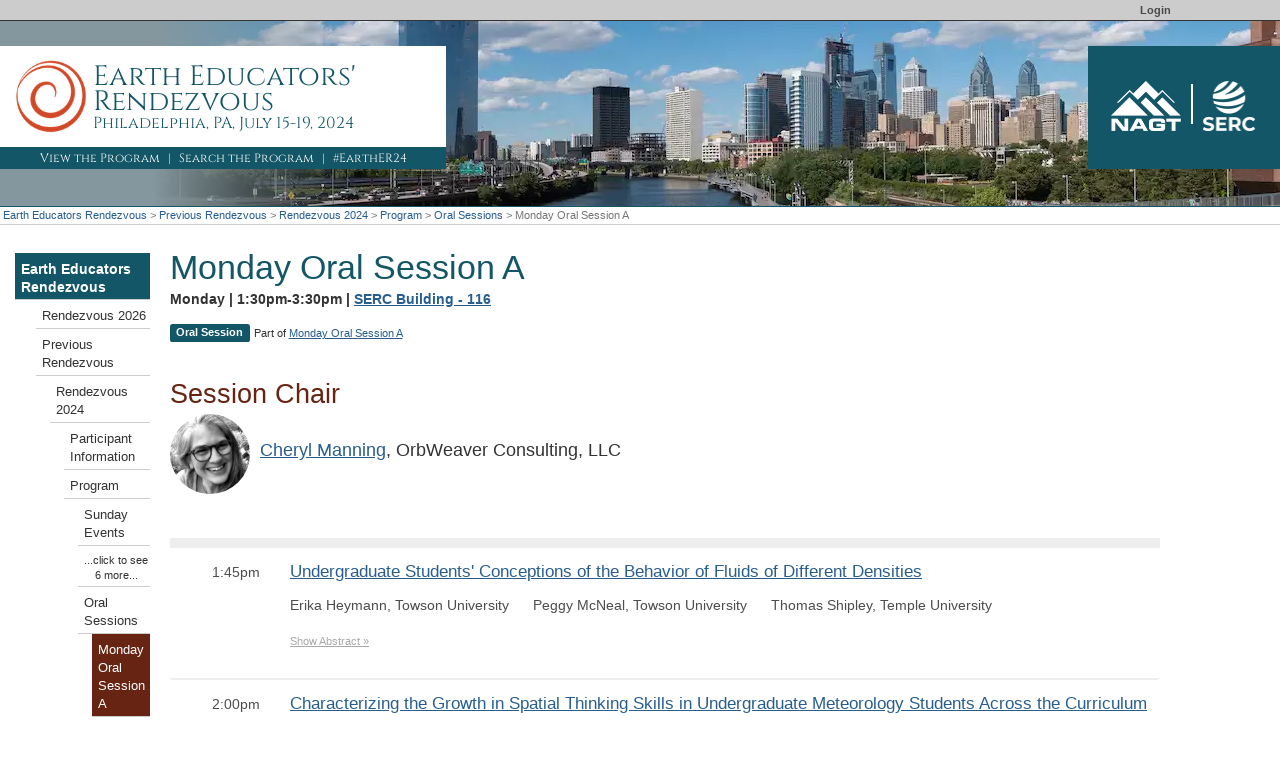

--- FILE ---
content_type: text/html; charset=UTF-8
request_url: https://serc.carleton.edu/earth_rendezvous/2024/program/talks/mondayA/index.html
body_size: 20524
content:
<!--[if lt IE 7 ]> <html lang="en" class="ie6"> <![endif]-->
<!--[if IE 7 ]>    <html lang="en" class="ie7"> <![endif]-->
<!--[if IE 8 ]>    <html lang="en" class="ie8"> <![endif]-->
<!--[if IE 9 ]>    <html lang="en" class="ie9"> <![endif]-->
<!--[if (gt IE 9)|!(IE)]><!-->
<!DOCTYPE html>
<html lang="en">
<!--<![endif]-->
<head>
<meta http-equiv="x-ua-compatible" content="IE=Edge"/> <title>Monday Oral Session A</title> 
<meta http-equiv="Content-Type" content="text/html; charset=utf-8"><script type="text/javascript">(window.NREUM||(NREUM={})).init={ajax:{deny_list:["bam.nr-data.net"]},feature_flags:["soft_nav"]};(window.NREUM||(NREUM={})).loader_config={licenseKey:"268ac6ae9b",applicationID:"4850779",browserID:"5652808"};;/*! For license information please see nr-loader-rum-1.308.0.min.js.LICENSE.txt */
(()=>{var e,t,r={163:(e,t,r)=>{"use strict";r.d(t,{j:()=>E});var n=r(384),i=r(1741);var a=r(2555);r(860).K7.genericEvents;const s="experimental.resources",o="register",c=e=>{if(!e||"string"!=typeof e)return!1;try{document.createDocumentFragment().querySelector(e)}catch{return!1}return!0};var d=r(2614),u=r(944),l=r(8122);const f="[data-nr-mask]",g=e=>(0,l.a)(e,(()=>{const e={feature_flags:[],experimental:{allow_registered_children:!1,resources:!1},mask_selector:"*",block_selector:"[data-nr-block]",mask_input_options:{color:!1,date:!1,"datetime-local":!1,email:!1,month:!1,number:!1,range:!1,search:!1,tel:!1,text:!1,time:!1,url:!1,week:!1,textarea:!1,select:!1,password:!0}};return{ajax:{deny_list:void 0,block_internal:!0,enabled:!0,autoStart:!0},api:{get allow_registered_children(){return e.feature_flags.includes(o)||e.experimental.allow_registered_children},set allow_registered_children(t){e.experimental.allow_registered_children=t},duplicate_registered_data:!1},browser_consent_mode:{enabled:!1},distributed_tracing:{enabled:void 0,exclude_newrelic_header:void 0,cors_use_newrelic_header:void 0,cors_use_tracecontext_headers:void 0,allowed_origins:void 0},get feature_flags(){return e.feature_flags},set feature_flags(t){e.feature_flags=t},generic_events:{enabled:!0,autoStart:!0},harvest:{interval:30},jserrors:{enabled:!0,autoStart:!0},logging:{enabled:!0,autoStart:!0},metrics:{enabled:!0,autoStart:!0},obfuscate:void 0,page_action:{enabled:!0},page_view_event:{enabled:!0,autoStart:!0},page_view_timing:{enabled:!0,autoStart:!0},performance:{capture_marks:!1,capture_measures:!1,capture_detail:!0,resources:{get enabled(){return e.feature_flags.includes(s)||e.experimental.resources},set enabled(t){e.experimental.resources=t},asset_types:[],first_party_domains:[],ignore_newrelic:!0}},privacy:{cookies_enabled:!0},proxy:{assets:void 0,beacon:void 0},session:{expiresMs:d.wk,inactiveMs:d.BB},session_replay:{autoStart:!0,enabled:!1,preload:!1,sampling_rate:10,error_sampling_rate:100,collect_fonts:!1,inline_images:!1,fix_stylesheets:!0,mask_all_inputs:!0,get mask_text_selector(){return e.mask_selector},set mask_text_selector(t){c(t)?e.mask_selector="".concat(t,",").concat(f):""===t||null===t?e.mask_selector=f:(0,u.R)(5,t)},get block_class(){return"nr-block"},get ignore_class(){return"nr-ignore"},get mask_text_class(){return"nr-mask"},get block_selector(){return e.block_selector},set block_selector(t){c(t)?e.block_selector+=",".concat(t):""!==t&&(0,u.R)(6,t)},get mask_input_options(){return e.mask_input_options},set mask_input_options(t){t&&"object"==typeof t?e.mask_input_options={...t,password:!0}:(0,u.R)(7,t)}},session_trace:{enabled:!0,autoStart:!0},soft_navigations:{enabled:!0,autoStart:!0},spa:{enabled:!0,autoStart:!0},ssl:void 0,user_actions:{enabled:!0,elementAttributes:["id","className","tagName","type"]}}})());var p=r(6154),m=r(9324);let h=0;const v={buildEnv:m.F3,distMethod:m.Xs,version:m.xv,originTime:p.WN},b={consented:!1},y={appMetadata:{},get consented(){return this.session?.state?.consent||b.consented},set consented(e){b.consented=e},customTransaction:void 0,denyList:void 0,disabled:!1,harvester:void 0,isolatedBacklog:!1,isRecording:!1,loaderType:void 0,maxBytes:3e4,obfuscator:void 0,onerror:void 0,ptid:void 0,releaseIds:{},session:void 0,timeKeeper:void 0,registeredEntities:[],jsAttributesMetadata:{bytes:0},get harvestCount(){return++h}},_=e=>{const t=(0,l.a)(e,y),r=Object.keys(v).reduce((e,t)=>(e[t]={value:v[t],writable:!1,configurable:!0,enumerable:!0},e),{});return Object.defineProperties(t,r)};var w=r(5701);const x=e=>{const t=e.startsWith("http");e+="/",r.p=t?e:"https://"+e};var R=r(7836),k=r(3241);const A={accountID:void 0,trustKey:void 0,agentID:void 0,licenseKey:void 0,applicationID:void 0,xpid:void 0},S=e=>(0,l.a)(e,A),T=new Set;function E(e,t={},r,s){let{init:o,info:c,loader_config:d,runtime:u={},exposed:l=!0}=t;if(!c){const e=(0,n.pV)();o=e.init,c=e.info,d=e.loader_config}e.init=g(o||{}),e.loader_config=S(d||{}),c.jsAttributes??={},p.bv&&(c.jsAttributes.isWorker=!0),e.info=(0,a.D)(c);const f=e.init,m=[c.beacon,c.errorBeacon];T.has(e.agentIdentifier)||(f.proxy.assets&&(x(f.proxy.assets),m.push(f.proxy.assets)),f.proxy.beacon&&m.push(f.proxy.beacon),e.beacons=[...m],function(e){const t=(0,n.pV)();Object.getOwnPropertyNames(i.W.prototype).forEach(r=>{const n=i.W.prototype[r];if("function"!=typeof n||"constructor"===n)return;let a=t[r];e[r]&&!1!==e.exposed&&"micro-agent"!==e.runtime?.loaderType&&(t[r]=(...t)=>{const n=e[r](...t);return a?a(...t):n})})}(e),(0,n.US)("activatedFeatures",w.B)),u.denyList=[...f.ajax.deny_list||[],...f.ajax.block_internal?m:[]],u.ptid=e.agentIdentifier,u.loaderType=r,e.runtime=_(u),T.has(e.agentIdentifier)||(e.ee=R.ee.get(e.agentIdentifier),e.exposed=l,(0,k.W)({agentIdentifier:e.agentIdentifier,drained:!!w.B?.[e.agentIdentifier],type:"lifecycle",name:"initialize",feature:void 0,data:e.config})),T.add(e.agentIdentifier)}},384:(e,t,r)=>{"use strict";r.d(t,{NT:()=>s,US:()=>u,Zm:()=>o,bQ:()=>d,dV:()=>c,pV:()=>l});var n=r(6154),i=r(1863),a=r(1910);const s={beacon:"bam.nr-data.net",errorBeacon:"bam.nr-data.net"};function o(){return n.gm.NREUM||(n.gm.NREUM={}),void 0===n.gm.newrelic&&(n.gm.newrelic=n.gm.NREUM),n.gm.NREUM}function c(){let e=o();return e.o||(e.o={ST:n.gm.setTimeout,SI:n.gm.setImmediate||n.gm.setInterval,CT:n.gm.clearTimeout,XHR:n.gm.XMLHttpRequest,REQ:n.gm.Request,EV:n.gm.Event,PR:n.gm.Promise,MO:n.gm.MutationObserver,FETCH:n.gm.fetch,WS:n.gm.WebSocket},(0,a.i)(...Object.values(e.o))),e}function d(e,t){let r=o();r.initializedAgents??={},t.initializedAt={ms:(0,i.t)(),date:new Date},r.initializedAgents[e]=t}function u(e,t){o()[e]=t}function l(){return function(){let e=o();const t=e.info||{};e.info={beacon:s.beacon,errorBeacon:s.errorBeacon,...t}}(),function(){let e=o();const t=e.init||{};e.init={...t}}(),c(),function(){let e=o();const t=e.loader_config||{};e.loader_config={...t}}(),o()}},782:(e,t,r)=>{"use strict";r.d(t,{T:()=>n});const n=r(860).K7.pageViewTiming},860:(e,t,r)=>{"use strict";r.d(t,{$J:()=>u,K7:()=>c,P3:()=>d,XX:()=>i,Yy:()=>o,df:()=>a,qY:()=>n,v4:()=>s});const n="events",i="jserrors",a="browser/blobs",s="rum",o="browser/logs",c={ajax:"ajax",genericEvents:"generic_events",jserrors:i,logging:"logging",metrics:"metrics",pageAction:"page_action",pageViewEvent:"page_view_event",pageViewTiming:"page_view_timing",sessionReplay:"session_replay",sessionTrace:"session_trace",softNav:"soft_navigations",spa:"spa"},d={[c.pageViewEvent]:1,[c.pageViewTiming]:2,[c.metrics]:3,[c.jserrors]:4,[c.spa]:5,[c.ajax]:6,[c.sessionTrace]:7,[c.softNav]:8,[c.sessionReplay]:9,[c.logging]:10,[c.genericEvents]:11},u={[c.pageViewEvent]:s,[c.pageViewTiming]:n,[c.ajax]:n,[c.spa]:n,[c.softNav]:n,[c.metrics]:i,[c.jserrors]:i,[c.sessionTrace]:a,[c.sessionReplay]:a,[c.logging]:o,[c.genericEvents]:"ins"}},944:(e,t,r)=>{"use strict";r.d(t,{R:()=>i});var n=r(3241);function i(e,t){"function"==typeof console.debug&&(console.debug("New Relic Warning: https://github.com/newrelic/newrelic-browser-agent/blob/main/docs/warning-codes.md#".concat(e),t),(0,n.W)({agentIdentifier:null,drained:null,type:"data",name:"warn",feature:"warn",data:{code:e,secondary:t}}))}},1687:(e,t,r)=>{"use strict";r.d(t,{Ak:()=>d,Ze:()=>f,x3:()=>u});var n=r(3241),i=r(7836),a=r(3606),s=r(860),o=r(2646);const c={};function d(e,t){const r={staged:!1,priority:s.P3[t]||0};l(e),c[e].get(t)||c[e].set(t,r)}function u(e,t){e&&c[e]&&(c[e].get(t)&&c[e].delete(t),p(e,t,!1),c[e].size&&g(e))}function l(e){if(!e)throw new Error("agentIdentifier required");c[e]||(c[e]=new Map)}function f(e="",t="feature",r=!1){if(l(e),!e||!c[e].get(t)||r)return p(e,t);c[e].get(t).staged=!0,g(e)}function g(e){const t=Array.from(c[e]);t.every(([e,t])=>t.staged)&&(t.sort((e,t)=>e[1].priority-t[1].priority),t.forEach(([t])=>{c[e].delete(t),p(e,t)}))}function p(e,t,r=!0){const s=e?i.ee.get(e):i.ee,c=a.i.handlers;if(!s.aborted&&s.backlog&&c){if((0,n.W)({agentIdentifier:e,type:"lifecycle",name:"drain",feature:t}),r){const e=s.backlog[t],r=c[t];if(r){for(let t=0;e&&t<e.length;++t)m(e[t],r);Object.entries(r).forEach(([e,t])=>{Object.values(t||{}).forEach(t=>{t[0]?.on&&t[0]?.context()instanceof o.y&&t[0].on(e,t[1])})})}}s.isolatedBacklog||delete c[t],s.backlog[t]=null,s.emit("drain-"+t,[])}}function m(e,t){var r=e[1];Object.values(t[r]||{}).forEach(t=>{var r=e[0];if(t[0]===r){var n=t[1],i=e[3],a=e[2];n.apply(i,a)}})}},1738:(e,t,r)=>{"use strict";r.d(t,{U:()=>g,Y:()=>f});var n=r(3241),i=r(9908),a=r(1863),s=r(944),o=r(5701),c=r(3969),d=r(8362),u=r(860),l=r(4261);function f(e,t,r,a){const f=a||r;!f||f[e]&&f[e]!==d.d.prototype[e]||(f[e]=function(){(0,i.p)(c.xV,["API/"+e+"/called"],void 0,u.K7.metrics,r.ee),(0,n.W)({agentIdentifier:r.agentIdentifier,drained:!!o.B?.[r.agentIdentifier],type:"data",name:"api",feature:l.Pl+e,data:{}});try{return t.apply(this,arguments)}catch(e){(0,s.R)(23,e)}})}function g(e,t,r,n,s){const o=e.info;null===r?delete o.jsAttributes[t]:o.jsAttributes[t]=r,(s||null===r)&&(0,i.p)(l.Pl+n,[(0,a.t)(),t,r],void 0,"session",e.ee)}},1741:(e,t,r)=>{"use strict";r.d(t,{W:()=>a});var n=r(944),i=r(4261);class a{#e(e,...t){if(this[e]!==a.prototype[e])return this[e](...t);(0,n.R)(35,e)}addPageAction(e,t){return this.#e(i.hG,e,t)}register(e){return this.#e(i.eY,e)}recordCustomEvent(e,t){return this.#e(i.fF,e,t)}setPageViewName(e,t){return this.#e(i.Fw,e,t)}setCustomAttribute(e,t,r){return this.#e(i.cD,e,t,r)}noticeError(e,t){return this.#e(i.o5,e,t)}setUserId(e,t=!1){return this.#e(i.Dl,e,t)}setApplicationVersion(e){return this.#e(i.nb,e)}setErrorHandler(e){return this.#e(i.bt,e)}addRelease(e,t){return this.#e(i.k6,e,t)}log(e,t){return this.#e(i.$9,e,t)}start(){return this.#e(i.d3)}finished(e){return this.#e(i.BL,e)}recordReplay(){return this.#e(i.CH)}pauseReplay(){return this.#e(i.Tb)}addToTrace(e){return this.#e(i.U2,e)}setCurrentRouteName(e){return this.#e(i.PA,e)}interaction(e){return this.#e(i.dT,e)}wrapLogger(e,t,r){return this.#e(i.Wb,e,t,r)}measure(e,t){return this.#e(i.V1,e,t)}consent(e){return this.#e(i.Pv,e)}}},1863:(e,t,r)=>{"use strict";function n(){return Math.floor(performance.now())}r.d(t,{t:()=>n})},1910:(e,t,r)=>{"use strict";r.d(t,{i:()=>a});var n=r(944);const i=new Map;function a(...e){return e.every(e=>{if(i.has(e))return i.get(e);const t="function"==typeof e?e.toString():"",r=t.includes("[native code]"),a=t.includes("nrWrapper");return r||a||(0,n.R)(64,e?.name||t),i.set(e,r),r})}},2555:(e,t,r)=>{"use strict";r.d(t,{D:()=>o,f:()=>s});var n=r(384),i=r(8122);const a={beacon:n.NT.beacon,errorBeacon:n.NT.errorBeacon,licenseKey:void 0,applicationID:void 0,sa:void 0,queueTime:void 0,applicationTime:void 0,ttGuid:void 0,user:void 0,account:void 0,product:void 0,extra:void 0,jsAttributes:{},userAttributes:void 0,atts:void 0,transactionName:void 0,tNamePlain:void 0};function s(e){try{return!!e.licenseKey&&!!e.errorBeacon&&!!e.applicationID}catch(e){return!1}}const o=e=>(0,i.a)(e,a)},2614:(e,t,r)=>{"use strict";r.d(t,{BB:()=>s,H3:()=>n,g:()=>d,iL:()=>c,tS:()=>o,uh:()=>i,wk:()=>a});const n="NRBA",i="SESSION",a=144e5,s=18e5,o={STARTED:"session-started",PAUSE:"session-pause",RESET:"session-reset",RESUME:"session-resume",UPDATE:"session-update"},c={SAME_TAB:"same-tab",CROSS_TAB:"cross-tab"},d={OFF:0,FULL:1,ERROR:2}},2646:(e,t,r)=>{"use strict";r.d(t,{y:()=>n});class n{constructor(e){this.contextId=e}}},2843:(e,t,r)=>{"use strict";r.d(t,{G:()=>a,u:()=>i});var n=r(3878);function i(e,t=!1,r,i){(0,n.DD)("visibilitychange",function(){if(t)return void("hidden"===document.visibilityState&&e());e(document.visibilityState)},r,i)}function a(e,t,r){(0,n.sp)("pagehide",e,t,r)}},3241:(e,t,r)=>{"use strict";r.d(t,{W:()=>a});var n=r(6154);const i="newrelic";function a(e={}){try{n.gm.dispatchEvent(new CustomEvent(i,{detail:e}))}catch(e){}}},3606:(e,t,r)=>{"use strict";r.d(t,{i:()=>a});var n=r(9908);a.on=s;var i=a.handlers={};function a(e,t,r,a){s(a||n.d,i,e,t,r)}function s(e,t,r,i,a){a||(a="feature"),e||(e=n.d);var s=t[a]=t[a]||{};(s[r]=s[r]||[]).push([e,i])}},3878:(e,t,r)=>{"use strict";function n(e,t){return{capture:e,passive:!1,signal:t}}function i(e,t,r=!1,i){window.addEventListener(e,t,n(r,i))}function a(e,t,r=!1,i){document.addEventListener(e,t,n(r,i))}r.d(t,{DD:()=>a,jT:()=>n,sp:()=>i})},3969:(e,t,r)=>{"use strict";r.d(t,{TZ:()=>n,XG:()=>o,rs:()=>i,xV:()=>s,z_:()=>a});const n=r(860).K7.metrics,i="sm",a="cm",s="storeSupportabilityMetrics",o="storeEventMetrics"},4234:(e,t,r)=>{"use strict";r.d(t,{W:()=>a});var n=r(7836),i=r(1687);class a{constructor(e,t){this.agentIdentifier=e,this.ee=n.ee.get(e),this.featureName=t,this.blocked=!1}deregisterDrain(){(0,i.x3)(this.agentIdentifier,this.featureName)}}},4261:(e,t,r)=>{"use strict";r.d(t,{$9:()=>d,BL:()=>o,CH:()=>g,Dl:()=>_,Fw:()=>y,PA:()=>h,Pl:()=>n,Pv:()=>k,Tb:()=>l,U2:()=>a,V1:()=>R,Wb:()=>x,bt:()=>b,cD:()=>v,d3:()=>w,dT:()=>c,eY:()=>p,fF:()=>f,hG:()=>i,k6:()=>s,nb:()=>m,o5:()=>u});const n="api-",i="addPageAction",a="addToTrace",s="addRelease",o="finished",c="interaction",d="log",u="noticeError",l="pauseReplay",f="recordCustomEvent",g="recordReplay",p="register",m="setApplicationVersion",h="setCurrentRouteName",v="setCustomAttribute",b="setErrorHandler",y="setPageViewName",_="setUserId",w="start",x="wrapLogger",R="measure",k="consent"},5289:(e,t,r)=>{"use strict";r.d(t,{GG:()=>s,Qr:()=>c,sB:()=>o});var n=r(3878),i=r(6389);function a(){return"undefined"==typeof document||"complete"===document.readyState}function s(e,t){if(a())return e();const r=(0,i.J)(e),s=setInterval(()=>{a()&&(clearInterval(s),r())},500);(0,n.sp)("load",r,t)}function o(e){if(a())return e();(0,n.DD)("DOMContentLoaded",e)}function c(e){if(a())return e();(0,n.sp)("popstate",e)}},5607:(e,t,r)=>{"use strict";r.d(t,{W:()=>n});const n=(0,r(9566).bz)()},5701:(e,t,r)=>{"use strict";r.d(t,{B:()=>a,t:()=>s});var n=r(3241);const i=new Set,a={};function s(e,t){const r=t.agentIdentifier;a[r]??={},e&&"object"==typeof e&&(i.has(r)||(t.ee.emit("rumresp",[e]),a[r]=e,i.add(r),(0,n.W)({agentIdentifier:r,loaded:!0,drained:!0,type:"lifecycle",name:"load",feature:void 0,data:e})))}},6154:(e,t,r)=>{"use strict";r.d(t,{OF:()=>c,RI:()=>i,WN:()=>u,bv:()=>a,eN:()=>l,gm:()=>s,mw:()=>o,sb:()=>d});var n=r(1863);const i="undefined"!=typeof window&&!!window.document,a="undefined"!=typeof WorkerGlobalScope&&("undefined"!=typeof self&&self instanceof WorkerGlobalScope&&self.navigator instanceof WorkerNavigator||"undefined"!=typeof globalThis&&globalThis instanceof WorkerGlobalScope&&globalThis.navigator instanceof WorkerNavigator),s=i?window:"undefined"!=typeof WorkerGlobalScope&&("undefined"!=typeof self&&self instanceof WorkerGlobalScope&&self||"undefined"!=typeof globalThis&&globalThis instanceof WorkerGlobalScope&&globalThis),o=Boolean("hidden"===s?.document?.visibilityState),c=/iPad|iPhone|iPod/.test(s.navigator?.userAgent),d=c&&"undefined"==typeof SharedWorker,u=((()=>{const e=s.navigator?.userAgent?.match(/Firefox[/\s](\d+\.\d+)/);Array.isArray(e)&&e.length>=2&&e[1]})(),Date.now()-(0,n.t)()),l=()=>"undefined"!=typeof PerformanceNavigationTiming&&s?.performance?.getEntriesByType("navigation")?.[0]?.responseStart},6389:(e,t,r)=>{"use strict";function n(e,t=500,r={}){const n=r?.leading||!1;let i;return(...r)=>{n&&void 0===i&&(e.apply(this,r),i=setTimeout(()=>{i=clearTimeout(i)},t)),n||(clearTimeout(i),i=setTimeout(()=>{e.apply(this,r)},t))}}function i(e){let t=!1;return(...r)=>{t||(t=!0,e.apply(this,r))}}r.d(t,{J:()=>i,s:()=>n})},6630:(e,t,r)=>{"use strict";r.d(t,{T:()=>n});const n=r(860).K7.pageViewEvent},7699:(e,t,r)=>{"use strict";r.d(t,{It:()=>a,KC:()=>o,No:()=>i,qh:()=>s});var n=r(860);const i=16e3,a=1e6,s="SESSION_ERROR",o={[n.K7.logging]:!0,[n.K7.genericEvents]:!1,[n.K7.jserrors]:!1,[n.K7.ajax]:!1}},7836:(e,t,r)=>{"use strict";r.d(t,{P:()=>o,ee:()=>c});var n=r(384),i=r(8990),a=r(2646),s=r(5607);const o="nr@context:".concat(s.W),c=function e(t,r){var n={},s={},u={},l=!1;try{l=16===r.length&&d.initializedAgents?.[r]?.runtime.isolatedBacklog}catch(e){}var f={on:p,addEventListener:p,removeEventListener:function(e,t){var r=n[e];if(!r)return;for(var i=0;i<r.length;i++)r[i]===t&&r.splice(i,1)},emit:function(e,r,n,i,a){!1!==a&&(a=!0);if(c.aborted&&!i)return;t&&a&&t.emit(e,r,n);var o=g(n);m(e).forEach(e=>{e.apply(o,r)});var d=v()[s[e]];d&&d.push([f,e,r,o]);return o},get:h,listeners:m,context:g,buffer:function(e,t){const r=v();if(t=t||"feature",f.aborted)return;Object.entries(e||{}).forEach(([e,n])=>{s[n]=t,t in r||(r[t]=[])})},abort:function(){f._aborted=!0,Object.keys(f.backlog).forEach(e=>{delete f.backlog[e]})},isBuffering:function(e){return!!v()[s[e]]},debugId:r,backlog:l?{}:t&&"object"==typeof t.backlog?t.backlog:{},isolatedBacklog:l};return Object.defineProperty(f,"aborted",{get:()=>{let e=f._aborted||!1;return e||(t&&(e=t.aborted),e)}}),f;function g(e){return e&&e instanceof a.y?e:e?(0,i.I)(e,o,()=>new a.y(o)):new a.y(o)}function p(e,t){n[e]=m(e).concat(t)}function m(e){return n[e]||[]}function h(t){return u[t]=u[t]||e(f,t)}function v(){return f.backlog}}(void 0,"globalEE"),d=(0,n.Zm)();d.ee||(d.ee=c)},8122:(e,t,r)=>{"use strict";r.d(t,{a:()=>i});var n=r(944);function i(e,t){try{if(!e||"object"!=typeof e)return(0,n.R)(3);if(!t||"object"!=typeof t)return(0,n.R)(4);const r=Object.create(Object.getPrototypeOf(t),Object.getOwnPropertyDescriptors(t)),a=0===Object.keys(r).length?e:r;for(let s in a)if(void 0!==e[s])try{if(null===e[s]){r[s]=null;continue}Array.isArray(e[s])&&Array.isArray(t[s])?r[s]=Array.from(new Set([...e[s],...t[s]])):"object"==typeof e[s]&&"object"==typeof t[s]?r[s]=i(e[s],t[s]):r[s]=e[s]}catch(e){r[s]||(0,n.R)(1,e)}return r}catch(e){(0,n.R)(2,e)}}},8362:(e,t,r)=>{"use strict";r.d(t,{d:()=>a});var n=r(9566),i=r(1741);class a extends i.W{agentIdentifier=(0,n.LA)(16)}},8374:(e,t,r)=>{r.nc=(()=>{try{return document?.currentScript?.nonce}catch(e){}return""})()},8990:(e,t,r)=>{"use strict";r.d(t,{I:()=>i});var n=Object.prototype.hasOwnProperty;function i(e,t,r){if(n.call(e,t))return e[t];var i=r();if(Object.defineProperty&&Object.keys)try{return Object.defineProperty(e,t,{value:i,writable:!0,enumerable:!1}),i}catch(e){}return e[t]=i,i}},9324:(e,t,r)=>{"use strict";r.d(t,{F3:()=>i,Xs:()=>a,xv:()=>n});const n="1.308.0",i="PROD",a="CDN"},9566:(e,t,r)=>{"use strict";r.d(t,{LA:()=>o,bz:()=>s});var n=r(6154);const i="xxxxxxxx-xxxx-4xxx-yxxx-xxxxxxxxxxxx";function a(e,t){return e?15&e[t]:16*Math.random()|0}function s(){const e=n.gm?.crypto||n.gm?.msCrypto;let t,r=0;return e&&e.getRandomValues&&(t=e.getRandomValues(new Uint8Array(30))),i.split("").map(e=>"x"===e?a(t,r++).toString(16):"y"===e?(3&a()|8).toString(16):e).join("")}function o(e){const t=n.gm?.crypto||n.gm?.msCrypto;let r,i=0;t&&t.getRandomValues&&(r=t.getRandomValues(new Uint8Array(e)));const s=[];for(var o=0;o<e;o++)s.push(a(r,i++).toString(16));return s.join("")}},9908:(e,t,r)=>{"use strict";r.d(t,{d:()=>n,p:()=>i});var n=r(7836).ee.get("handle");function i(e,t,r,i,a){a?(a.buffer([e],i),a.emit(e,t,r)):(n.buffer([e],i),n.emit(e,t,r))}}},n={};function i(e){var t=n[e];if(void 0!==t)return t.exports;var a=n[e]={exports:{}};return r[e](a,a.exports,i),a.exports}i.m=r,i.d=(e,t)=>{for(var r in t)i.o(t,r)&&!i.o(e,r)&&Object.defineProperty(e,r,{enumerable:!0,get:t[r]})},i.f={},i.e=e=>Promise.all(Object.keys(i.f).reduce((t,r)=>(i.f[r](e,t),t),[])),i.u=e=>"nr-rum-1.308.0.min.js",i.o=(e,t)=>Object.prototype.hasOwnProperty.call(e,t),e={},t="NRBA-1.308.0.PROD:",i.l=(r,n,a,s)=>{if(e[r])e[r].push(n);else{var o,c;if(void 0!==a)for(var d=document.getElementsByTagName("script"),u=0;u<d.length;u++){var l=d[u];if(l.getAttribute("src")==r||l.getAttribute("data-webpack")==t+a){o=l;break}}if(!o){c=!0;var f={296:"sha512-+MIMDsOcckGXa1EdWHqFNv7P+JUkd5kQwCBr3KE6uCvnsBNUrdSt4a/3/L4j4TxtnaMNjHpza2/erNQbpacJQA=="};(o=document.createElement("script")).charset="utf-8",i.nc&&o.setAttribute("nonce",i.nc),o.setAttribute("data-webpack",t+a),o.src=r,0!==o.src.indexOf(window.location.origin+"/")&&(o.crossOrigin="anonymous"),f[s]&&(o.integrity=f[s])}e[r]=[n];var g=(t,n)=>{o.onerror=o.onload=null,clearTimeout(p);var i=e[r];if(delete e[r],o.parentNode&&o.parentNode.removeChild(o),i&&i.forEach(e=>e(n)),t)return t(n)},p=setTimeout(g.bind(null,void 0,{type:"timeout",target:o}),12e4);o.onerror=g.bind(null,o.onerror),o.onload=g.bind(null,o.onload),c&&document.head.appendChild(o)}},i.r=e=>{"undefined"!=typeof Symbol&&Symbol.toStringTag&&Object.defineProperty(e,Symbol.toStringTag,{value:"Module"}),Object.defineProperty(e,"__esModule",{value:!0})},i.p="https://js-agent.newrelic.com/",(()=>{var e={374:0,840:0};i.f.j=(t,r)=>{var n=i.o(e,t)?e[t]:void 0;if(0!==n)if(n)r.push(n[2]);else{var a=new Promise((r,i)=>n=e[t]=[r,i]);r.push(n[2]=a);var s=i.p+i.u(t),o=new Error;i.l(s,r=>{if(i.o(e,t)&&(0!==(n=e[t])&&(e[t]=void 0),n)){var a=r&&("load"===r.type?"missing":r.type),s=r&&r.target&&r.target.src;o.message="Loading chunk "+t+" failed: ("+a+": "+s+")",o.name="ChunkLoadError",o.type=a,o.request=s,n[1](o)}},"chunk-"+t,t)}};var t=(t,r)=>{var n,a,[s,o,c]=r,d=0;if(s.some(t=>0!==e[t])){for(n in o)i.o(o,n)&&(i.m[n]=o[n]);if(c)c(i)}for(t&&t(r);d<s.length;d++)a=s[d],i.o(e,a)&&e[a]&&e[a][0](),e[a]=0},r=self["webpackChunk:NRBA-1.308.0.PROD"]=self["webpackChunk:NRBA-1.308.0.PROD"]||[];r.forEach(t.bind(null,0)),r.push=t.bind(null,r.push.bind(r))})(),(()=>{"use strict";i(8374);var e=i(8362),t=i(860);const r=Object.values(t.K7);var n=i(163);var a=i(9908),s=i(1863),o=i(4261),c=i(1738);var d=i(1687),u=i(4234),l=i(5289),f=i(6154),g=i(944),p=i(384);const m=e=>f.RI&&!0===e?.privacy.cookies_enabled;function h(e){return!!(0,p.dV)().o.MO&&m(e)&&!0===e?.session_trace.enabled}var v=i(6389),b=i(7699);class y extends u.W{constructor(e,t){super(e.agentIdentifier,t),this.agentRef=e,this.abortHandler=void 0,this.featAggregate=void 0,this.loadedSuccessfully=void 0,this.onAggregateImported=new Promise(e=>{this.loadedSuccessfully=e}),this.deferred=Promise.resolve(),!1===e.init[this.featureName].autoStart?this.deferred=new Promise((t,r)=>{this.ee.on("manual-start-all",(0,v.J)(()=>{(0,d.Ak)(e.agentIdentifier,this.featureName),t()}))}):(0,d.Ak)(e.agentIdentifier,t)}importAggregator(e,t,r={}){if(this.featAggregate)return;const n=async()=>{let n;await this.deferred;try{if(m(e.init)){const{setupAgentSession:t}=await i.e(296).then(i.bind(i,3305));n=t(e)}}catch(e){(0,g.R)(20,e),this.ee.emit("internal-error",[e]),(0,a.p)(b.qh,[e],void 0,this.featureName,this.ee)}try{if(!this.#t(this.featureName,n,e.init))return(0,d.Ze)(this.agentIdentifier,this.featureName),void this.loadedSuccessfully(!1);const{Aggregate:i}=await t();this.featAggregate=new i(e,r),e.runtime.harvester.initializedAggregates.push(this.featAggregate),this.loadedSuccessfully(!0)}catch(e){(0,g.R)(34,e),this.abortHandler?.(),(0,d.Ze)(this.agentIdentifier,this.featureName,!0),this.loadedSuccessfully(!1),this.ee&&this.ee.abort()}};f.RI?(0,l.GG)(()=>n(),!0):n()}#t(e,r,n){if(this.blocked)return!1;switch(e){case t.K7.sessionReplay:return h(n)&&!!r;case t.K7.sessionTrace:return!!r;default:return!0}}}var _=i(6630),w=i(2614),x=i(3241);class R extends y{static featureName=_.T;constructor(e){var t;super(e,_.T),this.setupInspectionEvents(e.agentIdentifier),t=e,(0,c.Y)(o.Fw,function(e,r){"string"==typeof e&&("/"!==e.charAt(0)&&(e="/"+e),t.runtime.customTransaction=(r||"http://custom.transaction")+e,(0,a.p)(o.Pl+o.Fw,[(0,s.t)()],void 0,void 0,t.ee))},t),this.importAggregator(e,()=>i.e(296).then(i.bind(i,3943)))}setupInspectionEvents(e){const t=(t,r)=>{t&&(0,x.W)({agentIdentifier:e,timeStamp:t.timeStamp,loaded:"complete"===t.target.readyState,type:"window",name:r,data:t.target.location+""})};(0,l.sB)(e=>{t(e,"DOMContentLoaded")}),(0,l.GG)(e=>{t(e,"load")}),(0,l.Qr)(e=>{t(e,"navigate")}),this.ee.on(w.tS.UPDATE,(t,r)=>{(0,x.W)({agentIdentifier:e,type:"lifecycle",name:"session",data:r})})}}class k extends e.d{constructor(e){var t;(super(),f.gm)?(this.features={},(0,p.bQ)(this.agentIdentifier,this),this.desiredFeatures=new Set(e.features||[]),this.desiredFeatures.add(R),(0,n.j)(this,e,e.loaderType||"agent"),t=this,(0,c.Y)(o.cD,function(e,r,n=!1){if("string"==typeof e){if(["string","number","boolean"].includes(typeof r)||null===r)return(0,c.U)(t,e,r,o.cD,n);(0,g.R)(40,typeof r)}else(0,g.R)(39,typeof e)},t),function(e){(0,c.Y)(o.Dl,function(t,r=!1){if("string"!=typeof t&&null!==t)return void(0,g.R)(41,typeof t);const n=e.info.jsAttributes["enduser.id"];r&&null!=n&&n!==t?(0,a.p)(o.Pl+"setUserIdAndResetSession",[t],void 0,"session",e.ee):(0,c.U)(e,"enduser.id",t,o.Dl,!0)},e)}(this),function(e){(0,c.Y)(o.nb,function(t){if("string"==typeof t||null===t)return(0,c.U)(e,"application.version",t,o.nb,!1);(0,g.R)(42,typeof t)},e)}(this),function(e){(0,c.Y)(o.d3,function(){e.ee.emit("manual-start-all")},e)}(this),function(e){(0,c.Y)(o.Pv,function(t=!0){if("boolean"==typeof t){if((0,a.p)(o.Pl+o.Pv,[t],void 0,"session",e.ee),e.runtime.consented=t,t){const t=e.features.page_view_event;t.onAggregateImported.then(e=>{const r=t.featAggregate;e&&!r.sentRum&&r.sendRum()})}}else(0,g.R)(65,typeof t)},e)}(this),this.run()):(0,g.R)(21)}get config(){return{info:this.info,init:this.init,loader_config:this.loader_config,runtime:this.runtime}}get api(){return this}run(){try{const e=function(e){const t={};return r.forEach(r=>{t[r]=!!e[r]?.enabled}),t}(this.init),n=[...this.desiredFeatures];n.sort((e,r)=>t.P3[e.featureName]-t.P3[r.featureName]),n.forEach(r=>{if(!e[r.featureName]&&r.featureName!==t.K7.pageViewEvent)return;if(r.featureName===t.K7.spa)return void(0,g.R)(67);const n=function(e){switch(e){case t.K7.ajax:return[t.K7.jserrors];case t.K7.sessionTrace:return[t.K7.ajax,t.K7.pageViewEvent];case t.K7.sessionReplay:return[t.K7.sessionTrace];case t.K7.pageViewTiming:return[t.K7.pageViewEvent];default:return[]}}(r.featureName).filter(e=>!(e in this.features));n.length>0&&(0,g.R)(36,{targetFeature:r.featureName,missingDependencies:n}),this.features[r.featureName]=new r(this)})}catch(e){(0,g.R)(22,e);for(const e in this.features)this.features[e].abortHandler?.();const t=(0,p.Zm)();delete t.initializedAgents[this.agentIdentifier]?.features,delete this.sharedAggregator;return t.ee.get(this.agentIdentifier).abort(),!1}}}var A=i(2843),S=i(782);class T extends y{static featureName=S.T;constructor(e){super(e,S.T),f.RI&&((0,A.u)(()=>(0,a.p)("docHidden",[(0,s.t)()],void 0,S.T,this.ee),!0),(0,A.G)(()=>(0,a.p)("winPagehide",[(0,s.t)()],void 0,S.T,this.ee)),this.importAggregator(e,()=>i.e(296).then(i.bind(i,2117))))}}var E=i(3969);class I extends y{static featureName=E.TZ;constructor(e){super(e,E.TZ),f.RI&&document.addEventListener("securitypolicyviolation",e=>{(0,a.p)(E.xV,["Generic/CSPViolation/Detected"],void 0,this.featureName,this.ee)}),this.importAggregator(e,()=>i.e(296).then(i.bind(i,9623)))}}new k({features:[R,T,I],loaderType:"lite"})})()})();</script> <LINK REL='SHORTCUT ICON' HREF='/favicon.ico'><meta name="sercmodulelist" content="3598 6371 10698 10825 10834 10840 end">
<meta name="sercmodulename" content="Earth Educators Rendezvous:Previous Rendezvous:Rendezvous 2024:Program:Oral Sessions:Monday Oral Session A">
<meta name="sercmodulepeers" content="">
<meta name="longtitle" content="Monday Oral Session A">
<meta name="shorttitle" content="Monday Oral Session A">
<meta name="sercvocabs" content="298: 
298:94 298:96 end 
301:  
301:125 301:142 end 
307:  
307:1 end 
310:  
310:182 310:186 310:187 end 
313:  
313:3 313:26 end 
328:  
328:50 end 
455:1 end 
61:1 61:3 end
674:2 end ">
<meta name="vocab_page_for" content="">
<meta name="serckeywords" content="">
<meta name="sercvocabkeywords" content="Teach the Earth,  Page Index Page,  Oral Session A,  Monday,  Temple University SERC Building SERC Building - 116,  2024 Oral Session,  Spatial Learning and DEI,  1 30pm-4 00pm 1 30pm-3 1 30pm-3 30pm,  Transactional Page,  ">
<meta name="keywords" content=" Teach the Earth,  Page Index Page,  Oral Session A,  Monday,  Temple University SERC Building SERC Building - 116,  2024 Oral Session,  Spatial Learning and DEI,  1 30pm-4 00pm 1 30pm-3 1 30pm-3 30pm,  Transactional Page,  ">
<meta name="ai_keywords" content="Earth Educators Rendezvous, Monday Oral Session A, Spatial Learning and DEI, fluid behavior education, feedback loops in education, making in STEM education, GeoSTEM learning ecosystems, undergraduate meteorology education, fluid density teaching tools, teaching fluid behavior">
<meta name="page_id" content="283388">
<meta name="creators" content="Cheryl Manning, OrbWeaver Consulting, LLC">
<meta name="creatorlist" content=" 21506 editor, ">
<meta name="ai_short_summary" content="ai_short_summary_used">
<meta name="description" content="Event page for Monday Oral Session A at the 2024 Earth Educators Rendezvous, featuring research presentations on spatial learning, feedback loops, making in STEM, and GeoSTEM learning ecosystems, with a focus on DEI in geoscience education.">
<meta name="long_description" content="Event page for Monday Oral Session A at the 2024 Earth Educators Rendezvous, featuring research presentations on spatial learning, feedback loops, making in STEM, and GeoSTEM learning ecosystems, with a focus on DEI in geoscience education.">
<meta name="datemodified" content="20240710">
<meta name="datemodifiedminutes" content="1751">
<meta name="datecreated" content="20240404">
<meta name="datecreatedminutes" content="1332">
<meta name="datecreated_solr_dt" content="2024-04-04T18:32:19Z">
<meta name="news_date_expires" content="2030121">
<meta name="news_date_stale" content="2030121">
<meta name="datepublished" content="20240404">
<meta name="datepublishedminutes" content="1332">
<meta name="serctype" content="page live natural_home index">
<meta name="boost" content="1">
<meta name="page_type_boost" content="1">
<meta name="quality_boost" content="0">
<meta name="popularity_boost" content="3">
<meta name="thumburl" content="https://cdn.serc.carleton.edu/images/thumbs/local/earth_rendezvous/2024/program/talks/mondayA/index.html.serc.carleton.edu_80.webp">
<meta name="thumbwidth" content="80">
<meta name="thumbheight" content="60">
<meta name="thumbid" content="0">
<meta name="sercviewprivs" content=" public ">
<meta name="sercsearchablefiles" content="">
<meta name="sort_string" content="">
<meta property="og:title" content="Monday Oral Session A">
<meta property="og:site_name" content="Monday Oral Session A">
<meta property="og:description" content="Event page for Monday Oral Session A at the 2024 Earth Educators Rendezvous, featuring research presentations on spatial learning, feedback loops, making in STEM, and GeoSTEM learning ecosystems, with a focus on DEI in geoscience education.">
<meta property="og:locale" content="en_US">
<meta property="og:type" content="website">
<meta property="og:url" content="https://serc.carleton.edu/earth_rendezvous/2024/program/talks/mondayA/index.html">
<meta property="og:updated_time" content="2024-07-10T17:51:03-0500">
<meta property="fb:app_id" content="357747647995292">

<meta name="viewport" content="width=device-width, initial-scale=1" />

<link rel='stylesheet' type='text/css' media='screen' href='//cdn.serc.carleton.edu/compiledstyles/2024_rendezvous_new.v1760475284.css'>
<link rel='stylesheet' type='text/css' media='print' href='//cdn.serc.carleton.edu/styles/print.v1763565875.css'>
<link rel='stylesheet' type='text/css' media='print' href='//cdn.serc.carleton.edu/styles/rendezvous_2015_print.v1731709179.css'>
	<script type='text/javascript' src='/scripts/js-cookie/src/js.cookie.v1731709179.js'></script>
	<script type='text/javascript' src='/scripts/modernizr.custom.10-18-11.v1731709179.js'></script>	<script type='text/javascript' defer src='/scripts/local/base_vanilla.v1763565875.js'></script>
	<script type='text/javascript' src='/scripts/jquery/1.12.4/jquery.min.js'></script>
	<script type='text/javascript' src='/scripts/local/serc_constants.v1763565875.js'></script>
	<script type='text/javascript' defer src='/scripts/local/web_socket_functions.v1763565875.js'></script>
	<script>
	(function(i,s,o,g,r,a,m){i['GoogleAnalyticsObject']=r;i[r]=i[r]||function(){
	(i[r].q=i[r].q||[]).push(arguments)},i[r].l=1*new Date();a=s.createElement(o),
	m=s.getElementsByTagName(o)[0];a.async=1;a.src=g;m.parentNode.insertBefore(a,m)
	})(window,document,'script','//www.google-analytics.com/analytics.js','ga');
	
	ga('create', 'UA-355624-1', 'auto');
	ga('send', 'pageview');
	</script><!-- Global site tag (gtag.js) - Google Analytics -->
<script async src='https://www.googletagmanager.com/gtag/js?id=G-F9CF6JM8MS'></script>
<script>
  window.dataLayer = window.dataLayer || [];
  function gtag(){dataLayer.push(arguments);}
  gtag('js', new Date());

  gtag('config', 'G-F9CF6JM8MS');
</script>
	<script type='text/javascript' src='/scripts/local/chrome_specific/default.v1731709179.js'></script>
 
	<script type="text/javascript"> 
		window.addEventListener('DOMContentLoaded', (event) => {
        	let class_name_list_string = "nagt_not_member not_logged_in ";
        	let class_name_array = class_name_list_string.split(" ");
        	class_name_array.map(function (element) {
       			if(element != ""){
                  document.body.classList.add(element.trim()); 
       			}
        	});
		});</script>
</head> <body  class='claro' > 
<div id="skip"><a href="#content">Skip to Main Content</a><a href="#nav">Skip to Navigation</a></div> 
	<div id='serc-account-bar'>
		<div id='serc-account-link'>
			<div id='account-menu'><a id='accountMenuTitle' href='https://serc.carleton.edu/account/loginout.php?return_url=https://serc.carleton.edu/earth_rendezvous/2024/program/talks/mondayA/index.html'>Login</a></div>
		</div>
		<div id='serc-quick-links'>
			<a class='ajax-toggle' targetid='serc-quick-links' autotoggle='true' data-silent-load='true' href='/admin/ajax/ajax_handler.php?action=serc_quick_links&url=https://serc.carleton.edu/earth_rendezvous/2024/program/talks/mondayA/index.html'></a>
		</div>
	</div><header id='header'><div class='imagebanner' id='imagebanner1'
		      style='
			right: 0;
			height: 185px;
			
			background: #85979e;
			background-image: url(https://cdn.serc.carleton.edu/images/earth_rendezvous/2024/rendezvous_banner_2024_revised.webp);
			background-position: top right;
			background-repeat: no-repeat;
			overflow: hidden;
		      '>

<div id='Rendezvous_titlebar_2016'>
<a href='/earth_rendezvous/2024/index.html'><img src='https://cdn.serc.carleton.edu/images/earth_rendezvous/2016/rendezvous_swirl-small.webp' width='115' height='113' alt='Rendezvous swirl-small' crossorigin='anonymous' class='floating'></a> 

<h1>Earth Educators&#039; <br />Rendezvous</h1><h3>Philadelphia, PA, July 15-19, 2024</h3>
</div>

<div id='Rendezvous_OCEbar_2024'>
<a href='https://nagt.org'><img src='https://cdn.serc.carleton.edu/images/earth_rendezvous/2024/nagt_logo.v4.webp' width='278' height='200' alt='NAGT Logo' crossorigin='anonymous' class='floating'></a> 
<div id='vl'></div>
<a href='https://serc.carleton.edu'><img src='https://cdn.serc.carleton.edu/images/earth_rendezvous/2024/serc_logo.v4.webp' width='211' height='200' alt='SERC Logo' crossorigin='anonymous'></a> 

</div>

<div id='header_buttons'>
<a href='/earth_rendezvous/2024/program/index.html' >View the Program</a>
|
<a href='/earth_rendezvous/2024/program/search.html' >Search the Program</a>
|
<a href='https://twitter.com/nagtgeo' >#EarthER24</a>
</div>



<div class='imagebanner-transparent-fade'
			style='
			right: 0px;
			width: 1162px;
			height: 185px;
			background: -webkit-linear-gradient(left,	rgba(133,151,158,1) 3%, rgba(133,151,158,0) 20%);
			background: -moz-linear-gradient(	left,	rgba(133,151,158,1) 3%, rgba(133,151,158,0) 20%);
			background: -ms-linear-gradient(	left,	rgba(133,151,158,1) 3%, rgba(133,151,158,0) 20%);
			background: -o-linear-gradient(		left,	rgba(133,151,158,1) 3%, rgba(133,151,158,0) 20%);
			background: linear-gradient(to 		right,				rgba(133,151,158,1) 3%, rgba(133,151,158,0) 20%);
			filter: progid:DXImageTransform.Microsoft.gradient( startColorstr=#85979e, endColorstr=#0085979e,GradientType=1 ); 
			'></div></div></header>
<nav id='crumbs' aria-label='Breadcrumb'><a href='/earth_rendezvous'>Earth Educators Rendezvous</a> &gt; <a href='/earth_rendezvous/pastworkshops'>Previous Rendezvous</a> &gt; <a href='/earth_rendezvous/2024'>Rendezvous 2024</a> &gt; <a href='/earth_rendezvous/2024/program'>Program</a> &gt; <a href='/earth_rendezvous/2024/program/talks'>Oral Sessions</a> &gt; <span aria-current='page'>Monday Oral Session A</span></nav>
<div id='serc-contentwrapper'><!-- serc-content-start --><main id="content" class="serc-content"><a name="content"></a>
<h1 class="event-title">Monday Oral Session A</h1>
<div class="event-info">
	<span class="event-date">Monday</span>
	<span class="event-time">1:30pm-3:30pm</span>
	<span class="event-location"><a href="https://maps.app.goo.gl/YZ2vP8X45SD4iTpW9">SERC Building - 116</a></span>
	<span class="event-poster-number"></span>
</div>
<div class='event-type'><span class='label label-primary-serc' data-session-type='Oral Session'>Oral Session</span> <span class='contributed-session-info'> Part of 
	<a href='https://serc.carleton.edu/earth_rendezvous/2024/program/talks/mondayA/index.html' class='link'>Monday Oral Session A</a>
	</span></div>
<div class="event-leaders">
	<h2 class="leader-type">Session Chair</h2>
	
	<div class='leader-row'>
		<span class='leader-image'><a href='/person/21506.html'><img src='https://cdn.serc.carleton.edu/images/serc/clbm2020.webp_crops/63c95afc15210a84ac831b216f326bdb_200.webp'></a></span>
		<span class='leader-name'><a href='/person/21506.html'>Cheryl Manning</a>, <span class='leader-institution'>OrbWeaver Consulting, LLC</span></span>
	</div>
	
</div>
<div class='serc-editable event-description' id='contentId2913695'> </div>
<div class='serc-editable event-secondary-text' id='contentId2913696'><div class='ajax_update_browse' data-browseid='2704'><div class='navskip'>
					 <a href='#searchresults2704'>Skip to search results</a>
					 <a href='#searchpagination2704'>Skip to pagination</a></div> <div id='searchresults2704' class='searchresults' aria-label='search results'>
<div class="rendezvous-2015 search-return contributed">
	<div class="left-event-time">1:45pm</div>
	<div class="contributed-details">
		<a class="event-title" href="https://serc.carleton.edu/earth_rendezvous/2024/program/talks/mondayA/283304.html">Undergraduate Students' Conceptions of the Behavior of Fluids of Different Densities</a>
		<br />
	<div class='leader-row'>
		<span class='leader-name'>Erika Heymann, <span class='leader-institution'>Towson University</span></span>
	</div>
	
	<div class='leader-row'>
		<span class='leader-name'>Peggy McNeal, <span class='leader-institution'>Towson University</span></span>
	</div>
	
	<div class='leader-row'>
		<span class='leader-name'>Thomas Shipley, <span class='leader-institution'>Temple University</span></span>
	</div>
	
		<div class="event-themes"></div>
		<p><a href="javascript:void(0);" class="toggle-display abstract-toggle" toggleid="idc5d96c6690">Show Abstract &raquo;</a></p>
		<div id="idc5d96c6690" class="abstract-text"> Density tanks can be a teaching tool in meteorology and oceanography classes to support learning fundamental concepts by modeling how fluids of different densities behave when combined. For example, density tanks can model Mediterranean outflow, weather fronts, Atlantic Meridional Overturning Circulation, and internal waves. We worked with over 40 students in individual semi-structured, interviews and used contrasting colored water of different densities (hot v cold, and salty v fresh) to collect their predictions about fluid behavior when a barrier between two density fluids was raised, and capture their sense making after seeing the process. To analyze the interview data, we used emergent coding of participant sketches and the transcribed interviews. Our initial findings are that student predictions were almost evenly split between horizontal stratification, vertical stratification, and complete mixing. To better understand how mixing occurred and the time scale, we collected a second round of data, which confirmed students have poor mental models of persistent horizontal fluid stratification by density. Our results suggest that many students arrive in courses with inaccurate conceptions of fluid behavior and what these students grasp from common classroom demonstrations may be quite different from what instructors expect or assume. Everyday experiences with turbulent mixing, such as adding creamer to coffee, playing in swimming pools, and even popular social media seem to lead to an assumption that fluids exist as homogenous bodies with uniform characteristics throughout. Students&#039; tendency to reason from these experiences serves students poorly when applied to large-scale fluid-Earth processes. We suggest that efforts to scaffold student learning and promote conceptional understanding before moving to more complex fluid behavior will develop deeper student understanding of fluid-Earth processes.</div>
	</div>
</div><div class="rendezvous-2015 search-return contributed">
	<div class="left-event-time">2:00pm</div>
	<div class="contributed-details">
		<a class="event-title" href="https://serc.carleton.edu/earth_rendezvous/2024/program/talks/mondayA/283305.html">Characterizing the Growth in Spatial Thinking Skills in Undergraduate Meteorology Students Across the Curriculum</a>
		<br />
	<div class='leader-row'>
		<span class='leader-name'>Lauren Burns, <span class='leader-institution'>University of North Carolina at Charlotte</span></span>
	</div>
	
	<div class='leader-row'>
		<span class='leader-name'>Casey Davenport, <span class='leader-institution'>University of North Carolina at Charlotte</span></span>
	</div>
	
		<div class="event-themes"></div>
		<p><a href="javascript:void(0);" class="toggle-display abstract-toggle" toggleid="idf0e6b6cbb4">Show Abstract &raquo;</a></p>
		<div id="idf0e6b6cbb4" class="abstract-text"> Spatial thinking skills are essential to student success in disciplines such as geology, atmospheric science, and geography. Previous work on spatial thinking in the atmospheric sciences has demonstrated that skills such as mental animation, disembedding, and perspective taking have been shown to be important for interpreting, understanding, and predicting the four-dimensional atmosphere. However, when students develop and build on such skills as they progress through the meteorology curriculum is unknown. In this study, the Spatial Thinking Abilities Test (STAT) is used to quantify the extent of spatial thinking abilities in undergraduate students enrolled in courses required for the meteorology major at a large public university in the southeastern United States. Using a subset of 12 multiple choice questions, STAT is administered twice a semester in each course as a pre-test and post-test. Starting in Spring 2022 continuing through Spring 2023, data was collected from students across 10 courses. This presentation will discuss semester-level gains in spatial thinking and provide comparisons in spatial thinking abilities based on various demographic subgroups, including gender, major, and level of expertise in meteorology. Performance on questions testing specific spatial thinking skills will also be described. Finally, to characterize the progression in spatial thinking abilities, students who completed the STAT over multiple semesters will be identified and followed through each administration of the test. The long-term goal of this study is identify where improvements can be made in the undergraduate meteorology curriculum to enhance the success of all students.</div>
	</div>
</div><div class="rendezvous-2015 search-return contributed">
	<div class="left-event-time">2:15pm</div>
	<div class="contributed-details">
		<a class="event-title" href="https://serc.carleton.edu/earth_rendezvous/2024/program/talks/mondayA/283307.html">Understanding feedback loops to approach systems-level thinking</a>
		<br />
	<div class='leader-row'>
		<span class='leader-name'>An Nguyen, <span class='leader-institution'>Temple University</span></span>
	</div>
	
	<div class='leader-row'>
		<span class='leader-name'>Alexandra Davatzes, <span class='leader-institution'>Temple University</span></span>
	</div>
	
	<div class='leader-row'>
		<span class='leader-name'>Kim Kastens, <span class='leader-institution'>Lamont-Doherty Earth Observatory</span></span>
	</div>
	
	<div class='leader-row'>
		<span class='leader-name'>Thomas Shipley, <span class='leader-institution'>Temple University</span></span>
	</div>
	
		<div class="event-themes"></div>
		<p><a href="javascript:void(0);" class="toggle-display abstract-toggle" toggleid="id4da11fbb5e">Show Abstract &raquo;</a></p>
		<div id="id4da11fbb5e" class="abstract-text"> Systems-level thinking and analysis, where a problem is viewed broadly as a whole rather than as its parts, is a necessary skill when attempting to solve systemic problems; one, however, which students can struggle with. One way to support students&#039; systems thinking is to scaffold understanding of feedback loops, systems where an initial action occurs and the subsequent output either amplifies or diminishes that initial input. Feedback loops are a foundational and transdisciplinary concept seen across academic disciplines, including Earth sciences and the social sciences. By identifying what kind of feedback loop is present in a system and whether its outcome is desirable, students can identify potential points of intervention – so-called &quot;leverage points&quot; (Meadows, 1999) – to alter or interrupt the loop. We designed multiple undergraduate assignments aimed to help students identify, analyze, and alter feedback loops. One assignment, an analogical reasoning assignment, used mutual alignment of feedback loops from different disciplines to highlight the basic components and structure of a feedback loop. This was designed to teach students about the basic differences in positive and negative feedback loops and dispel the notion that positive/negative refers to the desirable/undesirable outcomes. In a follow-up essay assignment, students were asked to identify and alter an existing feedback loop utilizing Meadows&#039; leverage points. To assess these assignments, we developed qualitative coding frameworks for analysis of both assignments. Students aligned systems by focusing on four aspects: behavior, structure, outcome, and discipline. The framework for assessment of the essay assignment focused on causal statements, change statements, and interconnectedness. Analysis of essays after explicitly teaching feedback loop thinking found greater use of terminology related to interconnectedness. These frameworks offer educators guidance on how to design assignments that strategically target understanding feedback loops.</div>
	</div>
</div><div class="rendezvous-2015 search-return contributed">
	<div class="left-event-time">2:30pm</div>
	<div class="contributed-details">
		<a class="event-title" href="https://serc.carleton.edu/earth_rendezvous/2024/program/talks/mondayA/283308.html">Making An Impact: Exploring Perceptions of 'Making' within Underrepresented Student Groups in Geoscience</a>
		<br />
	<div class='leader-row'>
		<span class='leader-name'>Cameron McClellan, <span class='leader-institution'>University of North Carolina at Chapel Hill</span></span>
	</div>
	
	<div class='leader-row'>
		<span class='leader-name'>Bryant Hutson, <span class='leader-institution'>University of North Carolina at Chapel Hill</span></span>
	</div>
	
	<div class='leader-row'>
		<span class='leader-name'>Megan Plenge, <span class='leader-institution'>University of North Carolina at Chapel Hill</span></span>
	</div>
	
		<div class="event-themes"></div>
		<p><a href="javascript:void(0);" class="toggle-display abstract-toggle" toggleid="id4ae74d1088">Show Abstract &raquo;</a></p>
		<div id="id4ae74d1088" class="abstract-text"> &#039;Making&#039; in STEM education promotes project-based learning and engineering design, encourages creativity, and, in some cases, can increase the engagement of marginalized students. Our research examines the legitimacy of using &#039;making&#039; to engage traditionally marginalized students using survey data indicating student excitement for and experience with &#039;making&#039; prior to participation in a making-based project in introductory geoscience. Student status as Pell Grant recipients, first-generation college students, and/or transfer students were used to categorize at-risk and/or marginalized students into attribute groups based on the number of categories they fit into. Data from a survey conducted by Plenge et al. 2021 was used to compare the experience and excitement of students within these groups (n=265) with non-marginalized students (n=801). Statistical analyses were conducted using JASP and Excel to differentiate between attribute groups and the non-attribute student population. The participants&#039; demographics in this project represented the incoming student body population, indicating possible generalizability. Preliminary findings demonstrate that transfer students consistently reported higher experience scores when compared to the other attribute groups and the non-attribute population. Transfer students had significantly more experience with &quot;taking something apart to see how it works&quot; than non-attribute students, with an effect size of .73. Other findings suggest variability in &#039;making&#039; experience in other attribute groups compared to the non-attribute population. Our interpretation of the observed variation in &#039;making&#039; experiences in these attribute groups is informed by a theoretical framework categorizing all &#039;making&#039; into necessity, creative, and academic types. We infer that higher experience scores reported by transfer students are illustrative of the diverse lived experiences of students with additional barriers that shape their interest in, experience with, and perceptions towards making. This research aims to contribute to diversity, equity, and inclusion (DEI) discourse in geoscience education by connecting academic making with student experiences and excitement.</div>
	</div>
</div><div class="rendezvous-2015 search-return contributed">
	<div class="left-event-time">2:45pm</div>
	<div class="contributed-details">
		<a class="event-title" href="https://serc.carleton.edu/earth_rendezvous/2024/program/talks/mondayA/283309.html">Cultivating GeoSTEM Learning Ecosystems</a>
		<br />
	<div class='leader-row'>
		<span class='leader-name'>Cheryl Manning, <span class='leader-institution'>OrbWeaver Consulting, LLC</span></span>
	</div>
	
		<div class="event-themes"></div>
		<p><a href="javascript:void(0);" class="toggle-display abstract-toggle" toggleid="id7b33cf87d9">Show Abstract &raquo;</a></p>
		<div id="id7b33cf87d9" class="abstract-text"> Geo-STEM learning ecosystems (GLEs) are complex and evolving communities of practice. By integrating geoscience, STEM education, and social science research paradigms, GLEs engage people in addressing local geoscience issues. While GLEs are a relatively newly named construct, they have emerged organically in several situations. Organizations that cultivate GLEs are tapping into over 100 years of research in experiential and community learning that recognize the importance of place-based and problem-based learning. In this presentation, I will (1) review the theoretical foundations of GLEs, (2) identify the inputs, processes, and outputs of GLEs, and (3) make recommendations for the creation, study, and evaluation of GLEs. My goal is to inspire researchers and practitioners to cultivate GLEs in their communities, across sectors, and with teachers and informal educators because GLEs have the potential to increase awareness of the role of geoscience in STEM and communities&#039; well-being.</div>
	</div>
</div><div class="rendezvous-2015 search-return contributed discussion">
	<div class="left-event-time">3:00pm</div>
	<div class="contributed-details">
		<div class='title'>Discussion</div>
	</div>
</div>
</div><div class='searchnextprev' id='searchpagination2704' role='navigation' aria-label='Search Pagination'></div></div>
    <script>
        if (window.history && window.history.replaceState) {
            window.history.replaceState(null, "", "http:\/\/serc.carleton.edu\/earth_rendezvous\/2024\/program\/talks\/mondayA\/index.html?search_mode=keyword");
        }
    </script> </div>
<div class='view-more-container'><a class='view-more-link' href='/earth_rendezvous/2024/program/talks/index.html'>&laquo; View More Oral Sessions</a></div><div class='event-themes'><ul><li><span class='theme-name'>Spatial Learning and DEI</span></li></ul></div><div id='nextprev'> <br><p class='nextprev'>&nbsp;&nbsp;&nbsp;&nbsp;&nbsp;</p> </div>
 
</main><!-- serc-content-end --> <div id='serc-sidebar'><nav id='nav' aria-label='Main'>  
 

<!-- fullnav menu start -->


<ul>
	<li class='fullnavelement'><span class='topnavelement'><a href='/earth_rendezvous/index.html'>Earth Educators Rendezvous</a></span>

	<ul>

		<li class='fullnavelement'><a href='/earth_rendezvous/2026/index.html'>Rendezvous 2026</a></li>

		<li class='fullnavelement'><a href='/earth_rendezvous/pastworkshops/index.html'>Previous Rendezvous</a>
	<ul>

			<li class='fullnavelement'><a href='/earth_rendezvous/2024/index.html'>Rendezvous 2024</a>
	<ul>

				<li class='fullnavelement'><a href='/earth_rendezvous/2024/info/index.html'>Participant Information</a></li>

				<li class='fullnavelement'><a href='/earth_rendezvous/2024/program/index.html'>Program</a>
	<ul>

					<li class='fullnavelement'><a href='/earth_rendezvous/2024/program/sunday/index.html'>Sunday Events</a></li>

					<li class='collapse4 fullnavelement collapse '><a href='/earth_rendezvous/2024/program/morning_workshops/index.html'>Morning Workshops</a></li>

					<li class='collapse4 fullnavelement collapse '><a href='/earth_rendezvous/2024/program/write_retreat/index.html'>Writing Retreat</a></li>

					<li class='collapse4 fullnavelement collapse '><a href='/earth_rendezvous/2024/program/afternoon_workshops/index.html'>Afternoon Mini-Workshops</a></li>

					<li class='collapse4 fullnavelement collapse '><a href='/earth_rendezvous/2024/program/roundtable/index.html'>Round Table Discussions</a></li>

					<li class='collapse4 fullnavelement collapse '><a href='/earth_rendezvous/2024/program/lab_tours/index.html'>Lab Tours</a></li>

					<li class='collapse4 fullnavelement collapse '><a href='/earth_rendezvous/2024/program/plenary_sessions/index.html'>Plenary Sessions</a></li>

					<li class='fullnavelement navexpander' id='hide4'><a>...click to see 6 more...</a></li>

					<li class='fullnavelement'><a href='/earth_rendezvous/2024/program/talks/index.html'>Oral Sessions</a>
	<ul>

						<li class='fullnavelement'><a class='currentmodule currentlocation' href='/earth_rendezvous/2024/program/talks/mondayA/index.html'>Monday Oral Session A</a>

<div id='localnav'>
	<div id='localnav-editable'><a name='nav' style='display: none'></a>
		<ul>
			 
		</ul>
	</div>
</div>

</li>

						<li class='fullnavelement'><a href='/earth_rendezvous/2024/program/talks/mondayB/index.html'>Monday Oral Session B</a></li>

						<li class='fullnavelement'><a href='/earth_rendezvous/2024/program/talks/thursdayA/index.html'>Thursday Oral Session A</a></li>

						<li class='fullnavelement'><a href='/earth_rendezvous/2024/program/talks/thursdayB/index.html'>Thursday Oral Session B</a></li>

	</ul>
</li>

					<li class='fullnavelement'><a href='/earth_rendezvous/2024/program/posters/index.html'>Poster Sessions</a></li>

					<li class='fullnavelement'><a href='/earth_rendezvous/2024/program/share-a-thon/index.html'>Share-a-thon</a></li>

					<li class='fullnavelement'><a href='/earth_rendezvous/2024/program/demos/index.html'>Teaching Demos</a></li>

					<li class='fullnavelement'><a href='/earth_rendezvous/2024/program/town_hall/index.html'>Town Hall</a></li>

					<li class='fullnavelement'><a href='/earth_rendezvous/2024/program/saturday/index.html'>Saturday Events</a></li>

	</ul>
</li>

				<li class='fullnavelement'><a href='/earth_rendezvous/2024/planning_workspace/index.html'>Planning Workspace</a></li>

				<li class='fullnavelement'><a href='/earth_rendezvous/2024/travel/index.html'>Travel and Accommodations</a></li>

	</ul>
</li>

			<li class='fullnavelement'><a href='/earth_rendezvous/2023/index.html'>Rendezvous 2023</a></li>

			<li class='fullnavelement'><a href='/earth_rendezvous/2022/index.html'>Rendezvous 2022</a></li>

			<li class='fullnavelement'><a href='/earth_rendezvous/2021/index.html'>Rendezvous 2021</a></li>

			<li class='fullnavelement'><a href='/earth_rendezvous/2020/index.html'>Rendezvous 2020</a></li>

			<li class='fullnavelement'><a href='/earth_rendezvous/2019/index.html'>Rendezvous 2019</a></li>

			<li class='fullnavelement'><a href='/earth_rendezvous/2018/index.html'>Rendezvous 2018</a></li>

			<li class='fullnavelement'><a href='/earth_rendezvous/2017/index.html'>Rendezvous 2017</a></li>

			<li class='fullnavelement'><a href='/earth_rendezvous/2016/index.html'>Rendezvous 2016</a></li>

			<li class='fullnavelement'><a href='/earth_rendezvous/2015/index.html'>Rendezvous 2015</a></li>

	</ul>
</li>

		<li class='fullnavelement'><a href='/earth_rendezvous/about/index.html'>About the Rendezvous</a></li>
	</ul>
</li>

</ul>

<!-- fullnav menu end -->


 </nav></div></div><div id='wib-block'><a class='ajax-toggle' targetid='wib-block' autotoggle='true' data-silent-load='true'  href='/admin/ajax/ajax_handler.php?action=get_wib_html_block&current_url=https://serc.carleton.edu/earth_rendezvous/2024/program/talks/mondayA/index.html'></a></div>  <footer id="footer"> <a href='http://nsf.gov'><img src='https://cdn.serc.carleton.edu/images/serc/nsf_logo_transparent.webp' width='66' height='66' alt='NSF' crossorigin='anonymous' class='floating'></a> 

<a href='https://serc.carleton.edu/serc/index.html'><img src='https://cdn.serc.carleton.edu/images/serc/serc_standard_footer_logo_2020.v3.webp' width='182' height='60' alt='SERC' crossorigin='anonymous' class='floatingright'></a> 



<div id='subfooter-2014'>
             <div class='col col-150'>
                 <h3>About</h3>
                 <ul>
                     <li><a href='/serc/about/index.html' >About this Site</a></li>
                     <li><a href='/serc/accessibility.html' >Accessibility</a></li>
                     <li><a href='/serc/printer_friendly.html' >Printing</a></li>
                     <li><a href='/serc/privacy.html' >Privacy</a></li>
                     <li><a href='/serc/feedback.html' >Feedback</a></li>
                 </ul>
             </div>
 
             <div class='col col-300'>
                 <h3>Reuse</h3>
<p><a href='https://serc.carleton.edu/serc/terms_of_use.html' >Citing and Terms of Use</a></p>				 

<div class='mediumsmall'>
<p>Material on this page is offered under a 
                 <a href='https://creativecommons.org/licenses/by-nc-sa/4.0/' >Creative Commons license</a>  unless otherwise noted below.</p>
                 <p><a href='javascript:void(0);' class='toggle-display' toggleid='page_reuse_text'>Show terms of use for text on this page »</a></p>
                 <div id='page_reuse_text'><h4>Page Text</h4> A standard license applies as described above.</div>
                 <p><a href='javascript:void(0);' class='toggle-display' toggleid='media_reuse_list'>Show terms of use for media on this page »</a></p>
</div>
                 <div id='media_reuse_list'><h4>Images</h4><ul>
<li class='border'>None found in this page</li></ul><h4>Files</h4><ul>
<li class='border'>None found in this page</li></ul></div>
                     <div class='small'><a href='https://serc.carleton.edu/serc/terms_of_use.html' >More information</a></div>       
             </div>
 
             <div class='col col-400'>
                 <br />
                 <br />
                 <ul>
                      <li>Initial Publication Date: April 4, 2024 </li>
                     <li>Short URL: https://serc.carleton.edu/283388<br />
                             <span class="small"><a href='/serc/quick_url.html' >What&#039;s This?</a></span>
                         
                     </li>
                 </ul>

             </div> <div class='col col-150'>
<br class='clearboth' /><br class='clearboth' /><br class='clearboth' /><a href='https://www.facebook.com/CarletonSERC?ref=hl'><img src='https://cdn.serc.carleton.edu/images/serc/office_workspace/facebook_icon.webp' width='57' height='57' alt='Facebook icon' crossorigin='anonymous'></a> 
</div>
         </div> 
</footer> <div id='web_socket_url' data-url='wss://websocket.serc.carleton.edu' style='visibility: hidden'> </div><div id='web_analytics_user_group' data-user-group=public data-beta-user=false   style='visibility: hidden'> </div><script>
		var r = new XMLHttpRequest();
		var current_url = window.location.href;
		current_url = encodeURIComponent(current_url);
		var ajax_url = '/admin/ajax/ajax_handler.php?action=record_wib_page_view&current_url=' + current_url;
		r.open('GET', ajax_url, true);
		r.onreadystatechange = function () {
			if (r.readyState != 4 || r.status != 200) return;
		};
		r.send();
	</script><!--Start of Tawk.to Script-->
<script type='text/javascript'>
			Tawk_API = Tawk_API || {};
Tawk_API.visitor = {
				name  : 'Unknown User',
    email : ''
};
var Tawk_API=Tawk_API||{}, Tawk_LoadStart=new Date();
(function(){
var s1=document.createElement('script'),s0=document.getElementsByTagName('script')[0];
s1.async=true;
s1.src='https://embed.tawk.to/5f05d0f467771f3813c0a61c/default';
s1.charset='UTF-8';
s1.setAttribute('crossorigin','*');
s0.parentNode.insertBefore(s1,s0);
})();
</script>
<!--End of Tawk.to Script--><script type="text/javascript">window.NREUM||(NREUM={});NREUM.info={"beacon":"bam.nr-data.net","licenseKey":"268ac6ae9b","applicationID":"4850779","transactionName":"YANVbUBSCEJWVRZcDVlJYktbHBBQRRkVQhUYBVhdVxwUVEZDB0YWaA5WV1ZfA0MZRgpF","queueTime":0,"applicationTime":653,"atts":"TERWGwhIG0w=","errorBeacon":"bam.nr-data.net","agent":""}</script></body>  </html>


--- FILE ---
content_type: text/css
request_url: https://cdn.serc.carleton.edu/compiledstyles/2024_rendezvous_new.v1760475284.css
body_size: 31500
content:
/* =============================================================================
   
   a bunch of normalizing elements from htmlboilerplate
   ========================================================================== */
/* HTML5 display definitions*/
article,
aside,
details,
figcaption,
figure,
footer,
header,
hgroup,
nav,
section {
  display: block;
}
audio,
canvas,
video {
  display: inline-block;
  *display: inline;
  *zoom: 1;
}
audio:not([controls]) {
  display: none;
}
[hidden] {
  display: none;
}
/* better IE and iOS behaviors */
html {
  font-size: 100%;
  -webkit-text-size-adjust: 100%;
  -ms-text-size-adjust: 100%;
}
/* Improve readability of pre-formatted text in all browsers */
pre {
  white-space: pre;
  white-space: pre-wrap;
  word-wrap: break-word;
}
/* Position subscript and superscript content without affecting line-height: h5bp.com/k */
sub,
sup {
  font-size: 75%;
  line-height: 0;
  position: relative;
  vertical-align: baseline;
}
sup {
  top: -0.5em;
}
sub {
  bottom: -0.25em;
}
/* 1. Improve image quality when scaled in IE7: h5bp.com/d */
img {
  -ms-interpolation-mode: bicubic;
}
/*
 * Correct overflow not hidden in IE9
*/
svg:not(:root) {
  overflow: hidden;
}
/*
 * 1. Correct color not inheriting in IE6/7/8/9
 * 2. Correct alignment displayed oddly in IE6/7
*/
legend {
  border: 0;
  *margin-left: -7px;
  padding: 0;
  white-space: normal;
}
/*
 * 1. Correct font-size not inheriting in all browsers
 * 2. Remove margins in FF3/4 S5 Chrome
 * 3. Define consistent vertical alignment display in all browsers
*/
button,
input,
select,
textarea {
  font-size: 100%;
  margin: 0;
  vertical-align: baseline;
  *vertical-align: middle;
}
/*
 * 1. Define line-height as normal to match FF3/4 (set using !important in the UA stylesheet)
*/
button,
input {
  line-height: normal;
}
/*
 * 1. Display hand cursor for clickable form elements
 * 2. Allow styling of clickable form elements in iOS
 * 3. Correct inner spacing displayed oddly in IE7 (doesn't effect IE6)
*/
button,
input[type="button"],
input[type="reset"],
input[type="submit"] {
  cursor: pointer;
  -webkit-appearance: button;
  *overflow: visible;
}
/*
 * Re-set default cursor for disabled elements
*/
button[disabled],
input[disabled] {
  cursor: default;
}
/*
 * Consistent box sizing and appearance
*/
input[type="checkbox"],
input[type="radio"] {
  box-sizing: border-box;
  padding: 0;
  *width: 13px;
  *height: 13px;
}
input[type="search"] {
  -webkit-appearance: textfield;
  -moz-box-sizing: content-box;
  -webkit-box-sizing: content-box;
  box-sizing: content-box;
}
input[type="search"]::-webkit-search-decoration,
input[type="search"]::-webkit-search-cancel-button {
  -webkit-appearance: none;
}
/* Contain floats: h5bp.com/q */
.clearfix:before,
.clearfix:after,
.container:before,
.container:after,
.container-fluid:before,
.container-fluid:after,
.row:before,
.row:after {
  content: "";
  display: table;
}
.clearfix:after,
.container:after,
.container-fluid:after,
.row:after {
  clear: both;
}
.clearfix,
.container,
.container-fluid,
.row {
  *zoom: 1;
}
/* ======================================================
 *That's the end of the boilerplate fixes.
 * ======================================================
*/
body {
  font-family: Lucida Sans Unicode, Lucida Grande, Lucida Sans, Verdana, Helvetica, Arial, sans-serif;
  font-size: 14px;
  line-height: 1.65em;
  color: #333333;
}
/*lucida sans unicode doens't do bold/italics well */
strong,
em,
b,
i {
  font-family: "Lucida Sans", "Lucida Grande", "Lucida Sans Unicode", Verdana, Helvetica, Arial, sans-serif;
}
pre {
  font-family: "Andale Mono", "Courier New", Courier, monospace;
}
body {
  margin: 0;
  padding: 0;
  background-color: #ffffff;
}
/* --------base styles for standard elements -------------*/
h1 {
  color: #135667;
  font-weight: normal;
  font-size: 240%;
  line-height: 1.2em;
  margin-bottom: 0;
}
h2 {
  color: #672413;
  font-weight: normal;
  font-size: 190%;
  margin-bottom: 4px;
  line-height: 1.2em;
}
h3 {
  color: #135667;
  font-weight: normal;
  font-size: 135%;
  margin-bottom: 0;
}
h4,
h4 a,
h4 a:visited {
  color: #135667;
  margin-bottom: 0;
}
h2 a,
h3 a,
h2 a:visited,
h3 a:visited {
  color: #672413;
}
h2 a:hover,
h3 a:hover {
  color: #135667;
}
/* link colors */
a {
  color: #285E8F;
}
a:visited {
  color: #683131;
}
p {
  margin-top: 0;
  margin-bottom: 1em;
  text-align: left;
}
ol {
  margin: 1%;
  padding-left: 7%;
}
ul {
  margin: 1%;
  padding-left: 7%;
}
li {
  margin: 1%;
}
img {
  border: 0px;
  max-width: 100%;
  height: auto;
  image-orientation: none;
}
.original-image-container {
  max-width: 100%;
}
hr {
  height: 1px;
}
dt {
  font-weight: bold;
  margin-left: 1.5em;
}
dd {
  margin-bottom: 1em;
  margin-left: 1.5em;
}
fieldset {
  margin-top: 2em;
  margin-bottom: 2em;
}
legend {
  color: #000;
  font-weight: bold;
  font-size: 110%;
}
th {
  font-weight: normal;
  border-bottom: 1px solid #ccc;
  border-left: 1px solid #dedede;
  padding-left: 2px;
}
#skip a,
.visuallyhidden,
.navskip a {
  position: absolute;
  left: -10000px;
  top: auto;
  width: 1px;
  height: 1px;
  overflow: hidden;
}
#skip a:focus,
.navskip a:focus {
  position: absolute;
  top: 0px;
  left: 0px;
  display: block;
  z-index: 100000;
  color: #ffffff;
  background: #f60000;
  padding: 4px;
  width: auto;
  height: auto;
}
.navskip a:focus {
  position: relative;
}
#header {
  padding: 0px;
  margin: 0px;
  margin-top: 20px;
  background-repeat: no-repeat;
  width: auto;
}
#titlebar {
  position: absolute;
  right: 5px;
  top: 10px;
}
#header img {
  border: 0;
}
.headerimagelink {
  display: block;
  width: auto;
  margin: 0px;
}
#header .logo-link a .logo-header {
  margin-top: 0;
  font-size: 240%;
  margin-bottom: 10px;
}
#header .logo-link a,
#header.logo-link a:visited {
  color: #135667;
  text-decoration: none;
  margin-left: 20px;
  padding: 10px;
  display: inline-block;
}
/*--display by default in new chrome's set display:none in local chrome if we don't want it --*/
#serc-account-bar {
  font-family: Verdana, Arial, Helvetica, sans-serif;
  font-size: 13px;
  line-height: 1.4em;
  display: block;
  background: #ccc;
  width: 100%;
  height: 20px;
  z-index: 100;
  position: absolute;
  top: 0;
  left: 0;
}
#serc-account-bar #serc-quick-links {
  display: inline-block;
  float: right;
  margin-right: 0px;
  text-align: right;
}
@media (max-width: 650px) {
  #serc-account-bar #serc-quick-links {
    display: none;
  }
}
#serc-account-link {
  float: right;
  margin-right: 0px;
  display: block;
  width: 250px;
}
#serc-account-link:hover {
  z-index: 100;
  cursor: pointer;
}
#serc-account-link a {
  text-decoration: none;
}
#serc-account-link a:hover {
  text-decoration: underline;
}
/* breadcrumb styles */
#crumbs {
  border-bottom: 1px solid #cccccc;
  border-top: 2px solid #135667;
  margin: 0;
  padding: 3px;
  line-height: 1em;
  font-size: 0.8em;
  color: #757575;
}
#crumbs a {
  text-decoration: none;
  color: #285E8F;
}
#crumbs a:hover {
  text-decoration: underline;
}
#crumbs em {
  font-weight: normal;
  font-style: normal;
}
/*-- includes default left margin to leave space for nav ---*/
#serc-contentwrapper {
  display: flex;
  flex-grow: 1;
  flex-direction: column;
}
.serc-content {
  flex: 1;
  padding: 0px;
  padding-left: 20px;
  margin-right: 30px;
  padding-top: 0px;
  padding-bottom: 50px;
  max-width: 990px;
}
.navexpander {
  color: #777;
  font-size: 85%;
  text-align: center;
}
.nextprev {
  float: right;
  margin-right: 20px;
}
.nextprev a {
  text-decoration: none;
}
.relatedlinks {
  width: 170px;
  float: right;
  padding: 0px;
  margin: 10px 0px 5px 5px;
  clear: all;
  z-index: 1;
}
#serc-sidebar {
  flex-basis: auto;
  width: 150px;
  margin-rigth: 1.5em;
}
/*if the screen is more than 650px put the sidebar on the left
 *  at smaller sizes we put it after the content (in it's natural location)
 *  under the assumption that the nav menu has been moved by js to the top
 */
@media (min-width: 650px) {
  #serc-sidebar {
    order: -1;
  }
  #serc-contentwrapper {
    flex-direction: row;
  }
}
/*-------default width nav --------------*/
#nav {
  line-height: 1.3em;
  margin-top: 2em;
  padding: 0;
  padding-left: 15px;
  background: #fff;
  overflow-wrap: break-word;
  word-wrap: break-word;
  hyphens: auto;
}
#nav a {
  display: block;
  padding: 3px;
  text-decoration: none;
  color: #333333;
  margin: 0;
  font-size: 0.9em;
  padding: 7px 2px 3px 6px;
  border-bottom: 1px solid #cccccc;
}
#nav .fullnavelement .topnavelement a {
  background: #135667;
  color: #ffffff;
  font-weight: bold;
  font-size: 1em;
  margin-left: -0.5em;
}
#nav .fullnavelement .topnavelement a:hover {
  color: #ffffff;
}
#nav a.currentlocation,
#nav .fullnavelement a.currentlocation,
#nav .fullnavelement a:hover {
  background: #672413;
  color: #ffffff;
}
#nav a:hover {
  background: #135667;
  color: #ffffff;
}
#nav ul {
  list-style-type: none;
  padding: 0;
  margin: 0;
  padding-left: 0.5em;
}
#nav #localnav ul {
  padding-left: 1em;
}
#nav .fullnavelement ul {
  padding-left: 1em;
}
#nav li {
  margin: 0;
  padding: 0;
}
.navelement {
  padding-left: 0px;
}
#nav li.navsubelement {
  padding-left: 0.5em;
}
#nav li.navsubsubelement {
  padding-left: 1em;
}
#nav li.navsubsubsubelement {
  padding-left: 1.5em;
}
.nav-heading {
  color: #ffffff;
  background: #672413;
}
#nav li.ttenavlink a {
  margin-left: -1.2em;
  color: #555;
  font-size: 0.8em;
}
#nav li.ttenavlink a:hover {
  color: #fff;
}
#footer {
  height: 60px;
  margin: 0;
  padding: 0;
  margin-top: 100px;
  width: auto;
  z-index: 1;
  clear: both;
}
#footer img {
  border: 0;
}
#subfooter {
  color: #757575;
  margin: 0;
  padding: 1px;
  padding-left: 14px;
  border-top: 2px solid #135667;
  border-bottom: 7px solid #135667;
  width: auto;
  z-index: 1;
  clear: both;
  font-size: x-small;
  line-height: 1em;
}
#subfooter .label {
  color: #777;
}
#subfooter a {
  color: #777;
  text-decoration: none;
}
/* 2014 footer */
#subfooter-2014 {
  background: #eee;
  font-size: 14px;
  line-height: 16px;
  padding-left: 10%;
  padding-bottom: 50px;
  z-index: 1;
  clear: both;
  word-wrap: break-word;
}
#subfooter-2014 abbr {
  border-bottom: 1px grey dotted;
}
#subfooter-2014 .col {
  width: 100px;
  min-height: 100px;
  display: inline-block;
  vertical-align: top;
  margin-left: 2%;
}
#subfooter-2014 .col-150 {
  width: 150px;
}
#subfooter-2014 .col-200 {
  width: 200px;
}
#subfooter-2014 .col-300 {
  width: 300px;
}
#subfooter-2014 .col-400 {
  width: 400px;
}
#subfooter-2014 .col h3 {
  padding: 10px;
  padding-left: 0;
}
#subfooter-2014 .col ul {
  margin: 0;
  padding: 0;
}
#subfooter-2014 .col ul li,
#subfooter-2014 #media_reuse_list ul li {
  list-style: none;
  padding: 3px;
  padding-left: 0;
}
#subfooter-2014 #media_reuse_list,
#subfooter-2014 #page_reuse_text {
  display: none;
}
#subfooter-2014 #media_reuse_list ul li {
  padding: 4px;
  margin-bottom: 10px;
}
#subfooter-2014 #media_reuse_list h5,
#subfooter-2014 #page_reuse_text h5 {
  margin: 8px 0 0;
}
#subfooter-2014 #page_reuse_text {
  margin: 10px 0;
}
#footer .footer-sponsors {
  display: flex;
  justify-content: space-around;
}
#footer .footer-sponsors area {
  display: inline-block;
  padding-left: 3%;
}
@media screen and (max-width: 600px) {
  #subfooter-2014 {
    padding-left: 2%;
  }
}
@media screen and (max-width: 480px) {
  #subfooter-2014 .col-400,
  #subfooter-2014 .col-300,
  #subfooter-2014 .col-150 {
    width: 90%;
  }
}
/* only the required parts of dijit+claro styles for the tooltips */
/* dijit.css */
.dijitTooltip {
  position: absolute;
  z-index: 2000;
  display: block;
  left: 0;
  top: -10000px;
  overflow: visible;
}
.dijitTooltipContainer {
  border: solid black 2px;
  background: #b8b5b5;
  color: black;
  font-size: small;
}
.dijitTooltipFocusNode {
  padding: 2px 2px 2px 2px;
}
.dijitTooltipConnector {
  position: absolute;
}
.dijit_a11y .dijitTooltipConnector {
  display: none;
}
.dijitTooltipData {
  display: none;
}
.dijitBackgroundIframe {
  /* IMPORTANT: iframe used to prevent problems with PDF or other applets overlaying menus etc */
  position: absolute;
  left: 0;
  top: 0;
  width: 100%;
  height: 100%;
  z-index: -1;
  border: 0;
  padding: 0;
  margin: 0;
}
/* end dijit.css */
/* Dialog.css (all) */
.claro .dijitDialog {
  border: 1px solid #769dc0;
  -webkit-box-shadow: 0 1px 5px rgba(0, 0, 0, 0.25);
  -moz-box-shadow: 0 1px 5px rgba(0, 0, 0, 0.25);
  box-shadow: 0 1px 5px rgba(0, 0, 0, 0.25);
}
.claro .dijitDialogPaneContent {
  background: #ffffff repeat-x top left;
  border-top: 1px solid #769dc0;
  padding: 10px 8px;
  position: relative;
}
.claro .dijitDialogPaneContentArea {
  margin: -10px -8px;
  padding: 10px 8px;
}
.claro .dijitDialogPaneActionBar {
  background-color: #efefef;
  padding: 3px 5px 2px 7px;
  text-align: right;
  border-top: 1px solid #d3d3d3;
  margin: 10px -8px -10px;
}
.claro .dijitDialogPaneActionBar .dijitButton {
  float: none;
}
.claro .dijitDialogTitleBar {
  border: 1px solid #ffffff;
  border-top: none;
  background-color: #abd6ff;
  background-image: url("images/titlebar.png");
  background-repeat: repeat-x;
  padding: 5px 7px 4px 7px;
}
.claro .dijitDialogTitle {
  padding: 0 1px;
  font-size: 1.091em;
}
.claro .dijitDialogCloseIcon {
  background: url("images/dialogCloseIcon.png");
  background-repeat: no-repeat;
  position: absolute;
  right: 5px;
  height: 15px;
  width: 21px;
}
.dj_ie6 .claro .dijitDialogCloseIcon {
  background-image: url("images/dialogCloseIcon8bit.png");
}
.claro .dijitDialogCloseIconHover {
  background-position: -21px;
}
.claro .dijitDialogCloseIconActive {
  background-position: -42px;
}
.claro .dijitTooltip,
.claro .dijitTooltipDialog {
  background: transparent;
}
.dijitTooltipBelow {
  padding-top: 13px;
  padding-left: 3px;
  padding-right: 3px;
}
.dijitTooltipAbove {
  padding-bottom: 13px;
  padding-left: 3px;
  padding-right: 3px;
}
.claro .dijitTooltipContainer {
  background-color: #ffffff;
  background-image: url("images/tooltipGradient.png");
  background-repeat: repeat-x;
  background-position: bottom;
  border: 1px solid #769dc0;
  padding: 6px 8px;
  -moz-border-radius: 4px;
  border-radius: 4px;
  -webkit-box-shadow: 0 1px 3px rgba(0, 0, 0, 0.25);
  -moz-box-shadow: 0 1px 3px rgba(0, 0, 0, 0.25);
  box-shadow: 0 1px 3px rgba(0, 0, 0, 0.25);
  font-size: 1em;
}
.dj_ie6 .claro .dijitTooltipContainer {
  background-image: none;
}
.claro .dijitTooltipConnector {
  border: 0;
  z-index: 2;
  background-image: url("images/tooltip.png");
  background-repeat: no-repeat;
  width: 16px;
  height: 14px;
}
.dj_ie6 .claro .dijitTooltipConnector {
  background-image: url("images/tooltip8bit.png");
}
.claro .dijitTooltipABRight .dijitTooltipConnector {
  left: auto !important;
  right: 3px;
}
.claro .dijitTooltipBelow .dijitTooltipConnector {
  top: 0;
  left: 3px;
  background-position: -31px 0;
  width: 16px;
  height: 14px;
}
.claro .dijitTooltipAbove .dijitTooltipConnector {
  bottom: 0;
  left: 3px;
  background-position: -15px 0;
  width: 16px;
  height: 14px;
}
.dj_ie7 .claro .dijitTooltipAbove .dijitTooltipConnector,
.dj_ie6 .claro .dijitTooltipAbove .dijitTooltipConnector {
  bottom: -1px;
}
.claro .dijitTooltipLeft {
  padding-right: 14px;
}
.claro .dijitTooltipLeft .dijitTooltipConnector {
  right: 0;
  background-position: 0 0;
  width: 16px;
  height: 14px;
}
.claro .dijitTooltipRight {
  padding-left: 14px;
}
.claro .dijitTooltipRight .dijitTooltipConnector {
  left: 0;
  background-position: -48px 0;
  width: 16px;
  height: 14px;
}
.claro .dijitDialogUnderlay {
  background: #ffffff;
}
/* end Dialog.css */
.dropshadow {
  -moz-box-shadow: 1px 1px 2px #ddd;
  -webkit-box-shadow: 1px 1px 2px #ddd;
  box-shadow: 1px 1px 2px #ddd;
}
.dropshadow-dark {
  -moz-box-shadow: 1px 1px 2px #777;
  -webkit-box-shadow: 1px 1px 2px #777;
  box-shadow: 1px 1px 2px #777;
}
ol.arabic-numbers {
  list-style-type: arabic-numbers;
}
ol.lower-alpha {
  list-style-type: lower-alpha;
}
ol.upper-alpha {
  list-style-type: upper-alpha;
}
ol.lower-roman {
  list-style-type: lower-roman;
}
ol.upper-roman {
  list-style-type: upper-roman;
}
/* ----------support for standard cms tag generate styles------------ */
.skiplinks {
  font-size: 50%;
  color: #fff;
}
.skiplinks a {
  font-size: 50%;
  color: #fff;
}
.disclaimer {
  font-size: 80%;
  line-height: 100%;
}
.small {
  font-size: max(70%, 11px);
  line-height: 140%;
}
.smallpale {
  font-size: 9px;
  color: #aaa;
  text-decoration: none;
}
.em2 {
  color: #a77;
  font-style: normal;
}
.mediumsmall {
  font-size: max(80%, 11px);
  line-height: 160%;
}
.small .small,
.small .mediumsmall,
.mediumsmall .small,
.mediumsmall .mediumsmall {
  font-size: inherit;
}
.mediumpale {
  font-size: 11px;
  line-height: 14px;
  color: #aaa;
}
img.thumbnail {
  margin: 10px;
}
.floating {
  margin: 10px;
  float: left;
}
.floatingright {
  margin: 10px;
  float: right;
}
.textcenter {
  text-align: center;
}
.inline-block {
  display: inline-block;
}
.inline-block h1 {
  text-align: left;
}
dev.floating {
  margin: 10px;
  float: left;
}
div.floating p {
  text-align: center;
}
.halfcolumnright {
  float: right;
  width: 48%;
  margin-left: 2%;
}
@media screen and (max-width: 700px) {
  .halfcolumnright {
    float: none;
    margin-left: 0;
    width: 100%;
    clear: both;
  }
}
.column-element-no-wrap {
  display: inline-block;
  width: 100%;
}
/* put around content to autoflow over two or three columns*/
.twocolumn {
  column-count: 2;
  -webkit-column-count: 2;
  -moz-column-count: 2;
  padding: 15px;
}
.twocolumn h2,
.twocolumn h3,
.twocolumn h4 {
  margin-top: 0;
}
.threecolumn {
  column-count: 3;
  -webkit-column-count: 3;
  -moz-column-count: 3;
  padding: 15px;
}
.threecolumn h2,
.threecolumn h3,
.threecolumn h4 {
  margin-top: 0;
}
.threecolumn ul li,
.twocolumn ul li {
  -webkit-column-break-inside: avoid;
  break-inside: avoid;
}
/* total hack to deal with FF not doing break-inside
 * FF won't break tables, need to wrap li content in a
 * p so that the li retains its marker
 */
.threecolumn ul li p,
.twocolumn ul li p {
  display: inline-table;
}
.link-bar-left .twocolumn,
.link-bar-left .threecolumn {
  padding: 5px;
}
.relatedlinks {
  font-size: 11px;
  line-height: 11px;
  color: #000;
  border: 1px solid #d22;
  border-bottom: 1px solid #d22;
  background: #fff;
  position: relative;
}
.relatedlinks h3 {
  font-size: 16px;
  line-height: 16px;
  border: 0;
  margin: 0;
  color: #fff;
  background: #b22;
  font-weight: normal;
}
.relatedlinks p {
  padding: 2px;
  margin: 0;
}
.relatedlinks ul {
  list-style-type: none;
  padding: 2px;
  margin: 0;
}
.relatedlinks li {
  margin: 0;
  padding: 0;
  margin-bottom: 6px;
}
.author,
.attribution,
.publicationhistory {
  margin-bottom: 8px;
  font-size: max(95%, 11px);
  line-height: 110%;
  color: #757575;
}
.attribution a,
.publicationhistory a,
.attribution a:visited,
.publicationhistory a:visited {
  color: #757575;
}
.publicationhistory .showntitle a,
.attribution .showntitle a {
  background: #757575;
  color: #fff;
  padding: 2px 4px 0px 4px;
  font-size: 90%;
  border-radius: 7px 7px 0 0;
}
.publicationhistory .shownbody,
.attribution .shownbody {
  border-radius: 7px;
  border: 3px solid #757575;
  margin-bottom: 10px;
}
.authortemplated .left_right_flex .serc-editable p {
  margin-bottom: 0;
}
.clearboth {
  clear: both;
  display: block;
  content: "";
}
.rightcolumn {
  float: right;
  width: 250px;
  border-left: 1px solid #999;
  border-bottom: 1px solid #999;
  margin-left: 10px;
  margin-bottom: 5px;
  padding-left: 8px;
  padding-bottom: 5px;
  background: #fff;
}
.rightcolumn-flex {
  min-width: 250px;
  max-width: 300px;
  padding: 10px;
  padding-top: 0px;
}
.rightlink {
  float: right;
  font-weight: bold;
  font-size: 80%;
  margin-bottom: 5px;
}
/* Some standard contextbox definitions */
.pullquote {
  color: #4d4d4d;
  float: center;
  background-color: #F9E7E3;
  border: 3px solid #672413;
  padding: 10px;
  margin: 10px 40px 10px 40px;
  border-radius: 3px;
}
.descriptionpullquote {
  font-size: 1.1em;
  float: center;
  background-color: #ffffff;
  border: 2px solid #672413;
  border-bottom: 3px solid #672413;
  padding: 5px;
  padding-top: 0px;
  margin: 15px 10px 10px 5px;
  color: #333333;
  overflow: auto;
  border-radius: 4px;
}
.descriptionpullquote h4,
.descriptionpullquote h2 {
  margin-top: 0;
  color: #ffffff;
  background: #672413;
  display: block;
  border-bottom: 1px solid #672413;
  padding: 2px;
  margin-left: -5px;
  margin-right: -5px;
}
.descriptionpullquote h2 {
  font-size: 1.1em;
}
.descriptionpullquote p {
  padding: 5px;
  margin: 0px;
}
.descriptionpullquote .thumbimage {
  margin-right: 15px;
}
.context,
.context3 {
  color: #000000;
}
.context > h2:first-child,
.context3 > h2:first-child {
  margin-top: -10px;
  margin-bottom: 10px;
  margin-left: -10px;
  margin-right: -10px;
  padding: 5px;
}
.context > p:first-child:empty + h2,
.context3 > p:first-child:empty + h2 {
  margin-top: -26px;
  margin-bottom: 10px;
  margin-left: -10px;
  margin-right: -10px;
  padding: 5px;
}
.context > br:first-child + h2,
.context3 > br:first-child + h2 {
  margin-top: -36px;
  margin-bottom: 10px;
  margin-left: -10px;
  margin-right: -10px;
  padding: 5px;
}
.context > h3:first-child,
.context3 > h3:first-child {
  margin-top: -10px;
  margin-bottom: 10px;
  margin-left: -10px;
  margin-right: -10px;
  padding: 5px;
}
.context > p:first-child:empty + h3,
.context3 > p:first-child:empty + h3 {
  margin-top: -26px;
  margin-bottom: 10px;
  margin-left: -10px;
  margin-right: -10px;
  padding: 5px;
}
.context > br:first-child + h3,
.context3 > br:first-child + h3 {
  margin-top: -36px;
  margin-bottom: 10px;
  margin-left: -10px;
  margin-right: -10px;
  padding: 5px;
}
.context > h4:first-child,
.context3 > h4:first-child {
  margin-top: -10px;
  margin-bottom: 10px;
  margin-left: -10px;
  margin-right: -10px;
  padding: 5px;
}
.context > p:first-child:empty + h4,
.context3 > p:first-child:empty + h4 {
  margin-top: -26px;
  margin-bottom: 10px;
  margin-left: -10px;
  margin-right: -10px;
  padding: 5px;
}
.context > br:first-child + h4,
.context3 > br:first-child + h4 {
  margin-top: -36px;
  margin-bottom: 10px;
  margin-left: -10px;
  margin-right: -10px;
  padding: 5px;
}
.context > h2:first-child,
.context3 > h2:first-child,
.context > p:first-child:empty + h2,
.context3 > p:first-child:empty + h2,
.context > br:first-child + h2,
.context3 > br:first-child + h2 {
  background: #672413;
  color: #F9E7E3;
}
.context > h2:first-child a,
.context3 > h2:first-child a,
.context > p:first-child:empty + h2 a,
.context3 > p:first-child:empty + h2 a,
.context > br:first-child + h2 a,
.context3 > br:first-child + h2 a {
  color: inherit;
}
.context > h3:first-child,
.context3 > h3:first-child,
.context > p:first-child:empty + h3,
.context3 > p:first-child:empty + h3,
.context > br:first-child + h3,
.context3 > br:first-child + h3 {
  background: #672413;
  color: #F9E7E3;
}
.context > h3:first-child a,
.context3 > h3:first-child a,
.context > p:first-child:empty + h3 a,
.context3 > p:first-child:empty + h3 a,
.context > br:first-child + h3 a,
.context3 > br:first-child + h3 a {
  color: inherit;
}
.context > h4:first-child,
.context3 > h4:first-child,
.context > p:first-child:empty + h4,
.context3 > p:first-child:empty + h4,
.context > br:first-child + h4,
.context3 > br:first-child + h4 {
  background: #672413;
  color: #F9E7E3;
}
.context > h4:first-child a,
.context3 > h4:first-child a,
.context > p:first-child:empty + h4 a,
.context3 > p:first-child:empty + h4 a,
.context > br:first-child + h4 a,
.context3 > br:first-child + h4 a {
  color: inherit;
}
.context2 {
  border: 5px solid #135667;
  border-radius: 4px;
  background: #a0bbc2;
  margin-left: 0;
  margin-right: 0;
  color: #000000;
}
.context2 > h2:first-child {
  margin-top: -10px;
  margin-bottom: 10px;
  margin-left: -10px;
  margin-right: -10px;
  padding: 5px;
}
.context2 > p:first-child:empty + h2 {
  margin-top: -26px;
  margin-bottom: 10px;
  margin-left: -10px;
  margin-right: -10px;
  padding: 5px;
}
.context2 > br:first-child + h2 {
  margin-top: -36px;
  margin-bottom: 10px;
  margin-left: -10px;
  margin-right: -10px;
  padding: 5px;
}
.context2 > h3:first-child {
  margin-top: -10px;
  margin-bottom: 10px;
  margin-left: -10px;
  margin-right: -10px;
  padding: 5px;
}
.context2 > p:first-child:empty + h3 {
  margin-top: -26px;
  margin-bottom: 10px;
  margin-left: -10px;
  margin-right: -10px;
  padding: 5px;
}
.context2 > br:first-child + h3 {
  margin-top: -36px;
  margin-bottom: 10px;
  margin-left: -10px;
  margin-right: -10px;
  padding: 5px;
}
.context2 > h4:first-child {
  margin-top: -10px;
  margin-bottom: 10px;
  margin-left: -10px;
  margin-right: -10px;
  padding: 5px;
}
.context2 > p:first-child:empty + h4 {
  margin-top: -26px;
  margin-bottom: 10px;
  margin-left: -10px;
  margin-right: -10px;
  padding: 5px;
}
.context2 > br:first-child + h4 {
  margin-top: -36px;
  margin-bottom: 10px;
  margin-left: -10px;
  margin-right: -10px;
  padding: 5px;
}
.context2 > h2:first-child,
.context2 > p:first-child:empty + h2,
.context2 > br:first-child + h2 {
  background: #135667;
  color: #a0bbc2;
}
.context2 > h2:first-child a,
.context2 > p:first-child:empty + h2 a,
.context2 > br:first-child + h2 a {
  color: inherit;
}
.context2 > h3:first-child,
.context2 > p:first-child:empty + h3,
.context2 > br:first-child + h3 {
  background: #135667;
  color: #a0bbc2;
}
.context2 > h3:first-child a,
.context2 > p:first-child:empty + h3 a,
.context2 > br:first-child + h3 a {
  color: inherit;
}
.context2 > h4:first-child,
.context2 > p:first-child:empty + h4,
.context2 > br:first-child + h4 {
  background: #135667;
  color: #a0bbc2;
}
.context2 > h4:first-child a,
.context2 > p:first-child:empty + h4 a,
.context2 > br:first-child + h4 a {
  color: inherit;
}
.context3 {
  background: #F9E7E3;
  float: right;
  margin-right: 5px;
  width: 38%;
}
@media only screen and (max-width: 650px) {
  .pullquote.context3 {
    width: 100%;
    float: none;
    margin: 0;
  }
}
.context4 {
  background: #ffffff;
  border: 1px solid #cccccc;
  padding: 6px;
  margin: 0;
  -moz-box-shadow: 1px 1px 2px #ddd;
  -webkit-box-shadow: 1px 1px 2px #ddd;
  box-shadow: 1px 1px 2px #ddd;
}
.context6 {
  margin: 15px 10px 10px 5px;
  font-size: 22px;
  color: #672413;
  border: none;
  background: none;
  line-height: 26px;
}
.context6:before {
  content: '\201C';
  font-size: 50px;
  float: left;
  color: #cccccc;
  font-family: Georgia, serif;
}
.context6:after {
  content: '\201D';
  font-size: 50px;
  line-height: 0;
  position: relative;
  top: 23px;
  color: #cccccc;
  font-family: Georgia, serif;
}
a.linkbutton,
a.view-more-link,
a.view-more-link {
  -moz-box-shadow: 1px 1px 2px #ddd;
  -webkit-box-shadow: 1px 1px 2px #ddd;
  box-shadow: 1px 1px 2px #ddd;
  background: -moz-linear-gradient(top, #1d819b, #135667);
  background: -webkit-linear-gradient(top, #1d819b, #135667);
  background: -o-linear-gradient(top, #1d819b, #135667);
  background: -ms-linear-gradient(top, #1d819b, #135667);
  background: linear-gradient(to bottom, #1d819b, #135667);
  background-color: #135667;
  -moz-border-radius: 20px;
  -webkit-border-radius: 20px;
  border-radius: 20px;
  display: inline-block;
  cursor: pointer;
  color: #ffffff;
  font-size: 100%;
  font-weight: normal;
  padding: 5px 12px;
  text-decoration: none;
}
a.linkbutton:hover,
a.linkbutton:visited,
a.linkbutton:active,
a.view-more-link:hover,
a.view-more-link:visited,
a.view-more-link:active,
a.view-more-link:hover,
a.view-more-link:visited,
a.view-more-link:active {
  color: #ffffff;
}
a.linkbutton:hover,
a.view-more-link:hover,
a.view-more-link:hover {
  background: #135667;
}
a.linkbutton:active,
a.view-more-link:active,
a.view-more-link:active {
  position: relative;
  top: 1px;
}
a.biglinkbutton {
  font-size: 130%;
  padding: 6px 20px;
}
.shownversion {
  display: none;
}
.hiddenversion {
  display: block;
}
.hiddenversion h3 {
  display: inline-block;
}
/*--if it has class showatstart  then don't hide to start--*/
.showatstart.shownversion {
  display: block;
}
.showatstart.hiddenversion {
  display: none;
}
.shownbody {
  border: 1px solid #bbb;
  padding: 8px;
}
.showntitle {
  position: relative;
  top: 10px;
  background-color: none;
  padding: 8px;
}
.showntitle a {
  text-decoration: none;
}
.hiddenversion a {
  text-decoration: none;
}
H4.hiddenheader {
  margin-top: 0;
}
.rightfloat {
  float: right;
}
.leftfloat {
  float: left;
}
.bigfirstline:first-line {
  font-size: 133%;
}
.narrowbox {
  font-size: 1.3em;
  font-weight: bold;
  float: right;
  width: 300px;
  padding: 0px;
  margin: 2px;
  margin-right: 0;
  margin-bottom: 10px;
  clear: both;
  color: #555;
}
.red {
  color: #f00;
}
.green {
  color: #0f0;
}
.blue {
  color: #00f;
}
.vocabprefix {
  color: #757575;
}
.form-file-upload {
  max-width: 600px;
  padding: 10px;
  background: #eff3ef;
  margin-bottom: 20px;
  margin-top: 20px;
  border: 2px solid #353;
}
.form-file-upload .shownbody {
  background: #fafafa;
}
/* lots of styles for faceted search display */
.facetwrapper {
  width: 300px;
  float: right;
  margin-left: 10px;
}
.searchtrivia {
  color: #333;
}
p.searchhit {
  margin-bottom: 0px;
}
.searchhitdiv {
  clear: left;
  padding-bottom: 5px;
}
.searchreturndetails {
  color: #4B774B;
}
.searchnextprev {
  float: right;
  margin-right: 20px;
  font-size: 1.1em;
}
.limitbox {
  border: 1px solid #aaa;
  border-top: none;
  margin-bottom: 10px;
  border-radius: 0 0 3px 3px;
  box-shadow: 2px 2px 4px 1px #eee;
  margin-right: 314px;
}
.facetwrapper .limit-full-description {
  display: none;
}
.currentsearchlimits {
  font-weight: bold;
  font-size: 0.85em;
  line-height: 1.1em;
  text-align: center;
  padding: 0px;
  padding-right: 20px;
  margin: 0px;
  border: 1px solid #aaa;
  background: #f1f1f1;
  color: #a8a8a8;
  border-radius: 3px 3px 0 0 ;
  margin-right: 314px;
}
.browseshowall a,
.browseshowall a:visited {
  font-size: 0.85em;
  font-weight: normal;
  color: #757575;
  text-decoration: none;
}
.browseshowall a:hover {
  text-decoration: underline;
  color: #285E8F;
}
.facettooltip {
  padding-top: 20px;
  font-size: 120%;
}
/* need to rework these to reduce redundancy with a common browselimit */
/* class and  separate limit1, limit2.... classes to hold the different colors */
.browselimit {
  font-size: 0.85em;
  margin: 0;
  color: #757575;
}
.browselimit h2 {
  margin: 0;
  color: #fff;
  background: #6F6F8B;
  font-size: 1.1em;
  line-height: 1.2em;
  padding: 2px;
  display: inline;
  border: none;
}
.browselimit em {
  font-weight: bold;
  font-size: 1.2em;
  font-style: normal;
}
.browselimit .bubble-facet-label {
  color: #fff;
  padding: 4px;
  border-radius: 12px 0 0 12px;
  background: #6F6F8B;
}
.browselimit .bubble-facet-label a,
.browselimit .bubble-facet-label a:visited {
  color: #fff;
  text-decoration: none;
}
.browselimit .bubble-facet-value {
  padding: 4px;
}
.bubble-facet-limit {
  border: 1px solid #bbb;
  background-color: #f7f7f7;
  margin: 5px;
  margin-top: 0;
  border-radius: 12px;
  display: inline-flex;
}
.browsevocab {
  font-size: 0.85em;
  border: 1px solid #6F6F8B;
  line-height: 1em;
  background: #fff;
  float: right;
  width: 300px;
  padding: 0px;
  margin: 5px;
  margin-right: 0;
  clear: both;
  color: #333;
  box-shadow: 2px 2px 4px 1px #eee;
  border-radius: 3px;
}
.browsevocab ul {
  list-style-type: none;
  padding: 0;
  margin: 4px;
  margin-left: 7px;
}
.browsevocab li {
  margin: 3px;
  padding: 1px;
}
.browsevocab h1 {
  display: block;
  margin: 0;
  background: #6F6F8B;
  color: #fff;
  font-size: 1.1em;
  line-height: 1.2em;
  padding: 2px;
  padding-left: 4px;
}
.browsevocab h1 a,
.browsevocab h1 a:visited {
  color: #fff;
  font-weight: normal;
  font-size: 0.9em;
  text-decoration: none;
  display: inline-block;
  float: right;
  margin-right: 5px;
}
.browsevocab h2 {
  font-size: 1.1em;
  font-weight: bold;
  margin-top: 0;
  padding-top: 2px;
  color: #333;
  border: none;
}
/*-- browse colors --*/
.browsevocab0 h1,
.browselimit0 h2,
.browselimit0 .bubble-facet-label {
  background: #135667;
}
.browsevocab0 {
  border: 1px solid #135667;
}
.browsevocab1 h1,
.browselimit1 h2,
.browselimit1 .bubble-facet-label {
  background: #135667;
}
.browsevocab1 {
  border: 1px solid #135667;
}
.browsevocab2 h1,
.browselimit2 h2,
.browselimit2 .bubble-facet-label {
  background: #672413;
}
.browsevocab2 {
  border: 1px solid #672413;
}
.browsevocab3 h1,
.browselimit3 h2,
.browselimit3 .bubble-facet-label {
  background: #672413;
}
.browsevocab3 {
  border: 1px solid #672413;
}
.browsevocab4 h1,
.browselimit4 h2,
.browselimit4 .bubble-facet-label {
  background: #241367;
}
.browsevocab4 {
  border: 1px solid #241367;
}
.browsevocab5 h1,
.browselimit5 h2,
.browselimit5 .bubble-facet-label {
  background: #136724;
}
.browsevocab5 {
  border: 1px solid #136724;
}
.searchresults-twocolumn .searchhitdiv .showntitle {
  margin-top: 20px;
}
.best-bets {
  padding: 5px;
  margin-bottom: 10px;
  margin-right: 320px;
  margin-top: 10px;
  background: #eef;
}
.best-bets h3 {
  background: #aac;
  color: #fff;
  padding: 3px;
  margin: -5px;
  margin-bottom: 5px;
  font-size: 1em;
}
.best-bets .searchhitdiv {
  margin-top: 6px;
  background: #fafaff;
  padding: 4px;
  min-height: 80px;
}
.searchhitdiv div.reviewed-label {
  color: #696969;
  background: #f2f2f2;
  font-weight: bold;
  font-size: 0.85em;
  line-height: 1em;
  text-align: center;
  border: 2px solid #ddd;
  padding: 4px;
  float: left;
  display: inline-block;
  margin-bottom: 10px;
  margin-top: 3px;
  margin-right: 10px;
  -moz-border-radius: 5px 5px 5px 5px;
  -webkit-border-radius: 5px 5px 5px 5px;
  border-radius: 5px 5px 5px 5px;
}
.searchhitdiv div.reviewed-label .righttip {
  font-weight: normal;
  text-align: left;
  line-height: 1.3em;
}
.searchhitdiv div.reviewid-38 {
  color: #5A775A;
  background: #F3F7F3;
  border: 2px solid #ded;
  font-size: 12px;
  font-family: Arial, Helvetica, sans-serif;
}
.searchhitdiv div.reviewid-9 {
  color: #bad761;
  background: #111;
  border: 2px solid #e9742e;
  font-family: 'Lucida Grande', 'Lucida Sans Unicode', Lucida, Arial, Helvetica, sans-serif;
}
.searchhitdiv div.reviewid-3 {
  color: #ecbd45;
  background: #fcf9ef;
  border: 2px solid #f3d179;
  font-family: 'Lucida Grande', 'Lucida Sans Unicode', Lucida, Arial, Helvetica, sans-serif;
}
.searchhitdiv div.reviewid-40,
.searchhitdiv div.reviewid-41 {
  color: #11528a;
  background: #dfeaf5;
  border: 2px solid #11528a;
}
.searchhitdiv div.reviewid-45 {
  color: #236e9e;
  background: #e3edf7;
  border: 2px solid #236e9e;
}
.searchhitdiv div.reviewid-53 {
  color: #D78825;
  background: #fff;
  border: 2px solid #0076A8;
}
.searchhitdiv span.ai-short-summary {
  display: inline-block;
  font-size: 0.8em;
  margin-left: 8px;
  padding: 0 5px 0 5px;
  background: #efefef;
  color: #777;
  font-weight: normal;
  border-radius: 5px;
}
.searchhitdiv {
  padding: 6px;
  border: 2px solid #f6f6f6;
  margin-bottom: 10px;
  border-radius: 3px;
}
.searchhitdiv:hover {
  border: 2px solid #eee;
  background: #fafafa;
}
/* -- two column tiled search results  --*/
.tiledsearch .searchresults {
  display: flex;
  flex-flow: row wrap;
  justify-content: space-around;
}
.tiledsearch .searchresults .searchhitdiv {
  min-width: 270px;
  width: 29%;
  margin-right: 10px;
  padding: 15px;
}
@media only screen and (max-width: 970px) {
  .tiledsearch .searchresults .searchhitdiv {
    min-width: 550px;
    width: 80%;
  }
}
@media only screen and (max-width: 550px) {
  .tiledsearch .searchresults .searchhitdiv {
    min-width: 100px;
    width: 90%;
  }
}
/* scale the search facet width down at smaller screens */
@media screen and (max-width: 900px) {
  .facetwrapper,
  .facetwrapper .narrowbox,
  .facetwrapper .browsevocab {
    width: 200px;
    max-width: 98%;
  }
  .currentsearchlimits,
  .limitbox,
  .best-bets {
    margin-right: 5%;
  }
}
@media screen and (max-width: 500px) {
  .facetwrapper,
  .facetwrapper .narrowbox,
  .facetwrapper .browsevocab {
    width: 100px;
  }
}
@media screen and (max-width: 400px) {
  .facetwrapper,
  .facetwrapper .narrowbox,
  .facetwrapper .browsevocab {
    display: none;
  }
}
table.cms {
  background: #aaa;
  margin: 5px;
  border-collapse: collapse;
}
caption.cms {
  caption-side: bottom;
  font-size: 0.85em;
  line-height: 1em;
}
table.cms th {
  padding: 5px;
  border: 1px solid #fff;
  border-width: 0 1px 1px 0;
}
table.cms th {
  background: #73869e;
  color: #fff;
}
table.cms tr:hover td {
  background: #c9daef;
}
table.cms tr:hover th {
  background: #c9daef;
  color: #111;
}
table.cms td {
  padding: 5px;
  border: 1px solid #ddd;
  border-width: 0 1px 1px 0;
  text-align: center;
}
table.cms tbody tr {
  background-color: #fff;
}
table.cms tbody tr:nth-child(odd) {
  background-color: #eee;
}
#content .hl0 {
  background-color: #FFFFcf;
}
#content .hl1 {
  background-color: #FFFFcf;
}
#content .hl2 {
  background-color: #FFFFcf;
}
#content .hl3 {
  background-color: #FFFFcf;
}
#content .hl4 {
  background-color: #FFFFcf;
}
.img-shadow {
  background: url(/images/dropshadow/shadowAlpha.png) no-repeat bottom right !important;
  background: url(/images/dropshadow/shadow.gif) no-repeat bottom right;
  margin: 10px 10px 5px 10px !important;
  margin: 10px 10px 5px 5px;
  position: relative;
}
.img-shadow img {
  display: block;
  background-color: #fff;
  border: 1px solid #a9a9a9;
  margin: -6px 6px 6px -6px;
  padding: 4px;
}
.tooltip,
.tooltip:visited {
  position: relative;
  z-index: 24;
  text-decoration: none;
  color: #333;
  border: 1px solid #fff;
  border: none;
}
.tooltip:hover {
  z-index: 25;
  border: 1px solid #ccc;
}
.tooltip span.thetip {
  display: none;
  line-height: 1.2em;
}
.tooltip:hover span.thetip,
.tooltip:hover span.righttip,
.tooltip:hover span.belowtip {
  /*the span will display just on :hover state*/
  display: block;
  position: absolute;
  width: 300px;
  margin: 2px;
  padding: 8px;
  background-color: #fff;
  color: #000;
  border: 2px solid #ccc;
  text-decoration: none;
  -moz-border-radius: 8px;
  -webkit-border-radius: 8px;
}
.tooltip:hover span.thetip {
  top: 0.5em;
  left: -325px;
}
.tooltip span.righttip {
  display: none;
}
.tooltip:hover span.righttip {
  /*the span will display just on :hover state*/
  top: 10px;
  left: 30px;
}
/* on mobile we don't want the tooltip to the right as it may be off screen */
@media only screen and (max-width: 700px) {
  .tooltip:hover span.righttip {
    position: relative;
    left: 0;
    top: 0;
  }
}
.tooltip span.belowtip {
  display: none;
}
.tooltip:hover span.belowtip {
  /*the span will display just on :hover state*/
  top: 1em;
  left: 10px;
}
.shownlink {
  text-decoration: underline;
  color: #22f;
}
/* threaded discussion related tags */
.discussionlogin {
  padding: 10px;
  border: 2px solid #ccc;
}
.discussiontable {
  -moz-border-radius: 6px;
  -webkit-border-radius: 6px;
  border-radius: 6px;
}
table.discussiontable {
  background: #ddd;
}
.discussiontable th {
  padding: 5px;
  background: #ccc;
  color: #fff;
  font-size: 14px;
  font-weight: bold;
}
.discussiontable th a {
  text-decoration: none;
  color: #fff;
}
.discussiontable th a .sortlink {
  font-size: 7px;
  text-decoration: underline;
}
.discussiontable td {
  padding: 7px;
}
.discussiontable tr {
  background: #fff;
}
table.discussiontable tbody tr:nth-child(odd) {
  background-color: #f7f7f7;
}
.discussiontable tr:hover td {
  background: #ded;
}
.discussion-post-row {
  margin-top: 5px;
  min-height: 125px;
}
.discussion-cell {
  display: table-cell;
}
.discussion-post-user-info {
  min-width: 150px;
  min-height: 100px;
  max-height: 130px;
}
.discussion-post-user-info p {
  text-align: center;
}
.discussion-post-user-info img {
  max-height: 50px;
  max-width: 50px;
}
a.discussion-author,
a.discussion-author:visited {
  color: #50728A;
  font-weight: bold;
}
a.discussion-author:hover {
  color: #5C9ECC;
}
.discussion-carrot {
  width: 0;
  height: 0;
  margin-top: 10px;
  float: left;
  border-top: 12px solid transparent;
  border-bottom: 12px solid transparent;
  border-right: 12px solid rgba(0, 0, 0, 0.17);
}
.discussion-post-content {
  width: 100%;
  word-wrap: break-word;
  vertical-align: top;
  overflow: hidden;
  border: 1px solid #b9b9b9;
  border-radius: 4px;
  box-shadow: 1px 1px 2px rgba(0, 0, 0, 0.17);
}
.discussion-post-text {
  min-height: 90px;
  padding: 10px;
}
.discussion-post-media {
  padding-left: 10px;
  border-top: 1px solid #D9D9D9;
  background-color: #F7F7F7;
}
.discussion-post-actions {
  text-align: right;
  padding: 0 10px;
  background-color: #F7F7F7;
  overflow: hidden;
  height: 26px;
}
.discussion-post-id {
  margin: 3px;
}
div[id^='discussion-post-delete'] {
  display: none;
}
.discussion-button {
  display: inline-block;
  padding: 0px 8px;
  height: 100%;
  background: #609CD1;
  color: white;
  text-decoration: none;
  border-left: 1px solid #F7F7F7;
  margin-right: 8px;
  font-size: 13px;
  border: 0;
}
.discussion-button:hover {
  background: #7BB5E8;
}
.discussion-button:visited {
  color: white;
}
.discussion-button-post {
  background: #0DA30D;
  padding: 8px;
  font-size: 14px;
}
.discussion-button-post:hover {
  background: #52D152;
}
.discussion-button-edit,
.discussion-button-share {
  background: #0DA38F;
}
.discussion-button-edit:hover,
.discussion-button-share:hover {
  background: #58C7B8;
}
.discussion-button-delete {
  background: #b22;
}
.discussion-button-delete:hover {
  background: lightcoral;
}
.discussion-quote-container {
  width: 100%;
  height: auto;
}
.discussion-quote-carrot {
  width: 0;
  height: 0;
  float: left;
  margin-top: 4px;
  border-top: 6px solid transparent;
  border-bottom: 6px solid transparent;
  border-right: 6px solid #99BBF2;
}
/* .discussion-quote-message and .discussion-quote-carrot have some precise pixel
	properties. Careful to change margin/padding/borders */
.discussion-quote-message {
  background-color: #D9E7FF;
  border: 1px solid #99BBF2;
  -webkit-border-radius: 5px;
  -moz-border-radius: 5px;
  border-radius: 5px;
  padding: 5px;
  margin-left: 5px;
  font-style: italic;
}
.discussion-quote-message:before {
  content: '\201C';
  float: left;
  font-size: 200%;
  color: #87B3FA;
  margin-right: 10px;
}
.discussion-quote-message:after {
  content: '\201D';
  float: right;
  font-size: 200%;
  color: #87B3FA;
  margin-left: 10px;
  margin-top: -8px;
}
.discussion-quote-message > p {
  width: 93%;
  margin: 5px 0;
}
.discussion-post-edit {
  background: #eeffee;
  margin-top: 10px;
  padding: 10px;
  border: 1px solid #383;
}
.discussion-thread {
  padding: 15px;
  border: 6px solid #eee;
  border-radius: 30px;
  margin-top: 10px;
}
.discussion-thread .threadspool-link-top,
.discussion-thread .threadspool-link-bottom {
  border: 2px solid #eee;
  display: block;
  width: fit-content;
  margin-left: -20px;
  border-left: 0;
  padding-left: 15px;
}
.discussion-thread .threadspool-link-top {
  padding: 10px 10px 5px 20px;
  margin-top: -20px;
  border-radius: 0 0 10px 0;
  border-top: 0;
}
.discussion-thread .threadspool-link-bottom {
  padding: 5px 10px 10px 20px;
  margin-bottom: -20px;
  border-radius: 0 10px 0 0;
  border-bottom: 0;
}
.discussion-thread h2 {
  margin-top: 15px;
  padding-bottom: 0;
}
.discussion-thread .discussion-notifications {
  float: right;
  border: 2px solid #eee;
  display: block;
  width: fit-content;
  padding: 10px;
  margin-top: -20px;
  margin-right: -20px;
  border-top: 0;
  border-right: 0;
  border-radius: 0 0 0 10px ;
}
.discussion-thread h3 {
  margin-bottom: 0;
  display: block;
}
.discussion-thread #post_text,
.discussion-thread #post_text_edit {
  font-size: 100%;
  margin: 0;
  vertical-align: baseline;
  width: 100%;
  min-height: 100px;
  max-width: 1500px;
  field-sizing: content;
}
#notification-form {
  border: 1px solid #bbb;
  margin: 10px;
  -moz-border-radius: 6px;
  -webkit-border-radius: 6px;
  border-radius: 6px;
  -moz-box-shadow: 1px 1px 2px #ccc;
  -webkit-box-shadow: 1px 1px 2px #ccc;
  box-shadow: 1px 1px 2px #ccc;
  margin-bottom: 10px;
}
/* the not often used pop-up survey box */
#popupsurvey {
  position: absolute;
  top: 125px;
  right: -600px;
  width: 600px;
  border: 2px solid #e99;
  background: #fdd;
  padding: 3px;
  font-size: 11px;
  z-index: 100;
}
.workspace-edit {
  float: right;
  width: 138px;
  padding: 2px;
  margin: 5px;
  border: 1px solid #a55;
  background: #feeeee;
  font-size: 80%;
  line-height: 100%;
  clear: both;
}
.workspace-edit .shownbody {
  border: none;
}
.workspace-edit .showntitle {
  background: #feeeee;
  padding: 1px;
}
.workspace-edit .shownversion {
  padding: 0px;
  margin: 0;
}
.deactivateLiveEdit input {
  font-size: 11px;
  color: #383;
  border: 1px solid #383;
  text-decoration: none;
}
.content-squeezed-for-liveedit {
  margin-right: 180px;
  margin-left: 10px;
}
.nav-squeezed-for-liveedit {
  width: 0px;
}
.liveEditButton {
  font-size: 11px;
  color: #383;
  border: 1px solid #383;
  text-decoration: none;
  margin-left: 5px;
  background: #fefefe;
  width: auto;
  overflow: visible;
  padding-left: 5px;
  padding-right: 5px;
}
/*only some of the liveEditButtons are actually buttons
to appease IE */
div.liveEditButton {
  padding: 5px;
}
.liveEditButton:hover {
  color: #a30;
  border: 1px solid #a30;
  background: #fff;
  cursor: pointer;
}
.workspace .dijitButton {
  border: 1px solid #383;
}
.workspace-edit h3 {
  padding: 3px;
  margin-right: -10px;
  margin-left: -10px;
  margin-bottom: 5px;
  padding-left: 15px;
}
.serc-pagelist h4,
.serc-filelist h4 {
  font-size: 11px;
  margin-bottom: 3px;
}
#editFormContainer .saving {
  color: #f00;
  font: 24px;
  font-weight: bold;
  position: fixed;
  top: 250px;
  right: 150px;
}
#editFormContainer .saved {
  color: #3a3;
  font: 48px;
  font-weight: bold;
  position: fixed;
  top: 250px;
  right: 150px;
}
.editFormSubmit {
  position: fixed;
  top: 140px;
  right: 150px;
  width: 50px;
  border: 3px solid #55f;
  color: #55f;
  background: #fff;
  padding: 2px;
  font-weight: bold;
}
.uploadbutton,
.newpagebutton,
.newentrybutton {
  border: 2px solid #777;
  background: #fff;
  padding: 2px;
}
.uploadbutton:hover {
  color: #493;
  border: 2px solid #493;
}
.workspace-newpagebox {
  position: absolute;
  top: 100px;
  right: 170px;
  width: 300px;
  display: none;
  border: 1px solid #a55;
  background: #feeeee;
  padding: 10px;
  z-index: 1000000;
}
#workspace-newpage-alert {
  position: absolute;
  top: 100px;
  right: 170px;
  width: 350px;
  display: none;
  border: 1px solid #a55;
  background: #feeeee;
  padding: 5px;
  font-size: 11px;
}
.workspace-uploadbox {
  position: absolute;
  top: 100px;
  right: 170px;
  width: 430px;
  display: none;
  border: 1px solid #a55;
  background: #feeeee;
  padding: 10px;
  z-index: 1000000;
}
#workspace-uploadbox-alert,
#creatingformalert {
  position: fixed;
  top: 100px;
  right: 170px;
  width: 250px;
  display: none;
  border: 1px solid #a55;
  background: #feeeee;
  padding: 5px;
  z-index: 10000;
}
#creatingformalert {
  width: 400px;
  top: 150px;
  left: 35%;
}
#workspace-help {
  position: absolute;
  top: 100px;
  right: 170px;
  width: 400px;
  display: none;
  border: 1px solid #a55;
  background: #feeeee;
  padding: 10px;
  z-index: 1000000;
}
#form_creation_dialog,
.create_dialog {
  position: fixed;
  top: 150px;
  left: 20%;
  width: 650px;
  display: none;
  border: 3px solid #4D673F;
  background: #fff;
  padding: 15px;
  padding-top: 5px;
  z-index: 10000;
  line-height: 1.4em;
  -moz-border-radius: 3px;
  -webkit-border-radius: 3px;
  -moz-box-shadow: 1px 1px 5px #aaa;
  -webkit-box-shadow: 1px 1px 5px #aaa;
  box-shadow: 1px 1px 5px #aaa;
}
.contentUndo {
  float: right;
  padding: 0 3px 0 3px;
}
.contentDeactivate {
  margin-left: 10px;
  float: right;
  width: 60px;
  margin-right: 0px;
}
.contenthints,
.contentUndo,
.contentDeactivate {
  font-size: 0.8em;
}
.contentUndo,
.contentDeactivate {
  margin-top: -10px;
}
.contentUndo a:hover,
.contentDeactivate a:hover {
  text-decoration: underline;
}
.contenthints a,
.contentUndo a,
.contentDeactivate a {
  color: #66f;
}
.closeButton {
  float: right;
  width: 46px;
  border: 2px solid #ccc;
  background: #fff;
  padding: 1px;
  font-size: 11px;
  border-radius: 4px 4px 4px 4px;
}
.closeButton img {
  margin-bottom: -2px;
}
.modalCloseButton {
  margin-left: 50%;
  width: 60px;
  border: 2px solid #777;
  background: #fff;
  padding: 5px;
}
.modalCloseButton:hover,
.closeButton:hover {
  border: 2px solid #f33;
  color: #f33;
  background: #faa;
}
.definitionterm {
  color: #383;
}
.file-archive-item {
  padding: 5px;
  border: 1px solid #ccc;
  background: #f3f3f3;
  margin-bottom: 10px;
}
.file-archive-item:hover {
  border: 1px solid #555;
  background: #fff;
}
.live-edit-link {
  float: right;
  width: 40px;
  color: #f00;
  clear: both;
}
.live-edit-link:hover {
  cursor: pointer;
}
.live-edit-box {
  float: right;
  width: 138px;
  padding: 2px;
  margin: 5px;
  border: 1px solid #709670;
  background: #e5f1e5;
  font-size: 80%;
  line-height: 100%;
  clear: both;
}
.live-edit-box h2 {
  font-size: 14px;
  background: #95b695;
  color: #fff;
  padding: 5px;
  margin: -2px;
  margin-bottom: 15px;
  text-align: center;
}
.live-edit-box h3.divider {
  color: #5a5;
  background: #cadbca;
  padding: 5px;
  margin-left: -2px;
  margin-right: -2px;
  margin-bottom: 10px;
  font-size: 12px;
  font-weight: normal;
  border: 1px solid #709670;
  border-right: none;
  border-left: none;
}
.live-edit-box .mediaentry {
  line-height: 12px;
  background: #f5fef5;
  padding: 2px;
  border: 1px solid #999;
}
.serc-editable {
  display: inline;
}
.serc-editable-clickable {
  border: 1px solid #333;
  padding: 3px;
  margin: 3px;
  background: #f3f3f3;
  padding-top: 20px;
  display: block;
}
.serc-editable-active {
  display: block;
  padding-top: 20px;
  width: auto;
}
.serc-resourcelist {
  margin-top: 10px;
}
.serc-content-name {
  position: relative;
  top: -15px;
  color: #bbb;
  font-size: 14px;
  font-weight: bold;
  margin: 0;
  padding: 0;
  margin-bottom: -15px;
  width: 75%;
}
#nav-edit-controls {
  border: 2px solid #aaa;
  border-top: none;
  padding: 0px;
  position: absolute;
  background: #fff;
  -moz-border-radius: 0 5px 5px 0;
  -webkit-border-radius: 0 5px 5px 0;
  border-radius: 0 5px 5px 0 ;
  box-shadow: 2px 2px 4px #aaa;
  border-left: none;
  margin-left: -3px;
  text-align: center;
  top: 200px;
  left: 410px;
  backgposition: fixed;
  width: 145px;
}
#nav-edit-controls h4 {
  background: #aaa;
  color: #fff;
  margin-top: 0px;
}
a.nav-edit-controls-button,
a.nav-edit-controls-button:visited {
  display: inline-block;
  color: #fff;
  width: 75px;
  background: #aaa;
  margin: 3px;
  padding: 3px;
  font-size: 13px;
  -moz-border-radius: 5px;
  -webkit-border-radius: 5px;
  box-shadow: 1px 1px 3px #aaa;
  border-radius: 5px;
  border: none;
  cursor: pointer;
  text-decoration: none;
}
a.nav-edit-controls-button:hover {
  background: #999;
}
.claro .serc-editable-active .dijitTextArea {
  font-size: 14px;
  font-family: Verdana;
}
.blog h2 {
  display: inline;
}
.blog h2 a {
  text-decoration: none;
  color: #333;
}
.blog h2 a:hover {
  text-decoration: underline;
}
.event_date_span {
  font-style: italic;
}
.event_date_current {
  font-weight: bold;
  color: #f00;
}
.serc-radiobuttonpair {
  padding: 2px;
}
.serc-radiobuttonpair:hover {
  background: #eee;
}
ul.review_item_list li {
  margin-bottom: 20px;
  list-style-type: none;
  border: 1px solid #ccc;
  padding: 5px;
}
.activityidea {
  font-weight: bold;
}
div[id^='widget_departmentCombo'] {
  width: 420px;
}
div[id^='widget_institutionCombo'] {
  width: 420px;
}
/* 17% allows up to 5 cols of thumbimages... 18+ wraps */
.thumbimage {
  width: 17%;
  max-width: 200px;
}
.quarterimage {
  width: 27%;
  max-width: 324px;
}
.narrowimage {
  width: 38%;
  max-width: 456px;
}
.largeimage {
  width: 62%;
  max-width: 744px;
}
.fullimage {
  width: 100%;
  max-width: 1200px;
}
.centerfloat {
  margin: 0 auto;
}
.image-left-margin {
  margin-right: 2.5%;
}
.image-right-margin {
  margin-left: 2.5%;
}
.image-caption,
.caption-text {
  font-size: 11px;
  line-height: 13px;
}
.caption-text {
  min-height: 16px;
}
div[id^='image-'] {
  margin-bottom: 10px;
  position: relative;
  word-break: break-word;
}
.original-image-container.leftfloat ~ ul li,
div[id^='image-'].leftfloat ~ ul li {
  list-style-position: inside;
}
/* if the the image is wrapped in a link, reset the link's style (/serc/site_guides/people.html)*/
div[id^='image-'] > a,
.link-reset {
  border: 0 !important;
  text-decoration: none !important;
  padding: 0 !important;
  margin: 0 !important;
}
div[id^='image-'] .main-image {
  width: 100%;
  cursor: pointer;
  margin-bottom: 7px;
}
.shadow {
  -webkit-box-shadow: 3px 3px 5px #ccc;
  -moz-box-shadow: 3px 3px 5px #ccc;
  box-shadow: 3px 3px 5px #ccc;
  background: #ffffff;
}
.shadow-dark {
  -webkit-box-shadow: 3px 3px 5px #777;
  -moz-box-shadow: 3px 3px 5px #777;
  box-shadow: 3px 3px 5px #777;
  background: #ffffff;
}
.border {
  padding: 3px;
  border: 1px solid #ccc;
  background: #ffffff;
}
div[id^='image-'] div.hover {
  position: absolute;
  left: 0;
  bottom: 0;
  margin-bottom: 6px;
  width: 100%;
  color: #fff;
  padding: 4px;
  background-color: rgba(0, 0, 0, 0.7);
  opacity: 0;
  filter: alpha(opacity=0);
  -webkit-transition: opacity 0.5s ease-in-out;
  -moz-transition: opacity 0.5s ease-in-out;
  -o-transition: opacity 0.5s ease-in-out;
  transition: opacity 0.5s ease-in-out;
}
div[id^='image-']:hover div.hover {
  opacity: 1;
  filter: progid:DXImageTransform.Microsoft.gradient(startColorstr='#aa000000', endColorstr='#aa000000');
}
div[id^='image-'] div.hover a {
  float: right;
  padding: 5px 10px;
}
div[id^='image-'] div.hover span {
  display: block;
  padding: 5px 8px;
}
/* push new image tags a little to the left (inside the context box) */
.descriptionpullquote div[id^='image-'],
.pullquote div[id^='image-'] {
  margin-right: 1.5%;
}
div[class^=twocolgm] div[id^=image-],
div[class^=twocoleven] div[id^=image-],
div[class^=threecoleven] div[id^=image-],
div[class^=fourcoleven] div[id^=image-] {
  max-width: 90% !important;
}
div[class^=twocolgm] div[id^=image-] > img.main-image:first-of-type,
div[class^=twocoleven] div[id^=image-] > img.main-image:first-of-type,
div[class^=threecoleven] div[id^=image-] > img.main-image:first-of-type,
div[class^=fourcoleven] div[id^=image-] > img.main-image:first-of-type {
  max-width: 95% !important;
}
.toggle-display {
  color: #8c4242;
}
div[id^="modal-"] {
  display: none;
}
div.underlay {
  position: fixed;
  left: 0px;
  top: 0px;
  width: 100%;
  height: 100%;
  text-align: center;
  z-index: 979;
  background-color: grey;
  opacity: 0.5;
  /*IE... order matters */
  -ms-filter: "progid:DXImageTransform.Microsoft.Alpha(Opacity=50)";
  filter: alpha(opacity=50);
  cursor: pointer;
}
div.contents {
  position: fixed;
  top: 5%;
  bottom: 5%;
  z-index: 980;
  max-width: 80%;
  max-height: 90%;
  /* on modal image only */
  background: #D9D9D9;
  padding: 6px;
  overflow: hidden;
}
div.contents img {
  height: 100%;
  width: 100%;
  z-index: 981;
}
div.contents div.modal-exit {
  position: absolute;
  right: 6px;
  top: 5px;
  padding: 3px 6px 9px;
  background: #D9D9D9;
  z-index: 982;
  opacity: 0.7;
  -ms-filter: "progid:DXImageTransform.Microsoft.Alpha(Opacity=70)";
  filter: alpha(opacity=70);
  border-bottom: 1px solid #ccc;
  border-left: 1px solid #ccc;
}
div.contents div.modal-exit .exit-click {
  font-size: 3.6em;
  text-align: center;
  display: block;
  margin: 0 auto;
  padding: 10px 4px;
  width: 45px;
}
div.contents div.modal-exit:hover {
  text-shadow: 0px 0px 10px #5c5c5c;
  filter: dropshadow(color=#5c5c5c, offx=0, offy=0);
  opacity: 1;
  -ms-filter: "progid:DXImageTransform.Microsoft.Alpha(Opacity=100)";
  filter: alpha(opacity=100);
  cursor: pointer;
}
.modal-wrapper .contents {
  min-width: 80%;
  bottom: auto;
  overflow: scroll;
  left: 7%;
}
.modal_app .video-style {
  position: relative;
}
.modal_app .image-caption {
  padding: 5px;
}
span.assessment-question {
  display: block;
  margin: 5px 0;
}
div.assessment-item {
  margin-bottom: 15px;
}
div.assessment-item input {
  float: left;
  margin: 5px 8px 0 15px;
}
div.assessment-item label {
  /**/
}
div.assessment-choice {
  min-height: 18px;
  display: block;
  margin: 5px;
}
span.question-feedback {
  display: none;
  margin-left: 25px;
  padding: 0px 3px;
}
.question-feedback-icon {
  float: left;
  padding: 1px 6px;
}
/*add padding to new images in the feedback block
 other elements may need it too but it is
 risky to apply this padding to all children */
span.question-feedback > div[id^='image-'] {
  padding: 5px 25px 5px 5px;
}
img.slideshare-thumb {
  cursor: pointer;
  padding: 3px;
  border: 1px solid #ccc;
}
.slideshare-click-msg {
  text-align: center;
  margin-left: 6px;
  width: 170px;
  display: block;
}
.slideshare-content.leftfloat {
  margin-right: 15px;
}
.slideshare-content.rightfloat {
  margin-left: 15px;
}
/******************/
/**responsive css**/
/******************/
@media screen and (max-width: 600px) {
  div[id^='image-'] div.hover {
    position: relative;
    width: 100%;
    opacity: 1;
    float: none;
    border: 1px solid #ccc;
    background: none;
    min-height: 25px;
    color: black;
    padding: 3px;
  }
  .thumbimage,
  .quarterimage,
  .narrowimage,
  .largeimage {
    width: 100%;
    max-width: none;
  }
}
/* temp fix for Chrome (browser) until Dojo 1.8+
   http://bugs.dojotoolkit.org/ticket/15599 */
.dijitButton,
.dijitButtonNode {
  -webkit-transition-duration: 0s, 0s !important;
}
/**
* 1.8 dijit tree style fixes (keep past 1.8 unless unneeded)
**/
.dijitTree {
  -webkit-touch-callout: none;
  -webkit-user-select: none;
  -khtml-user-select: none;
  -moz-user-select: none;
  -ms-user-select: none;
  user-select: none;
}
.dijitTree .dijitTreeRow {
  width: 100%;
}
/* When activating plugins (view source and find/replace that change the height
of the editor toolbar or something else, it incorrectly sets heights to parent nodes
which stops auto expanding */
.dijitEditor,
.dijitEditor .dijitEditorIFrameContainer {
  height: auto !important;
}
.left_right_flex {
  display: flex;
  justify-content: space-between;
  align-items: center;
}
.authorprofilelink {
  display: block;
  color: #fff;
  background: #aaa;
  padding: 0px 3px;
  font-size: 11px;
  -moz-border-radius: 5px;
  -webkit-border-radius: 5px;
  box-shadow: 1px 1px 3px #aaa;
  border-radius: 5px;
  border: none;
  cursor: pointer;
  text-decoration: none;
  float: right;
}
.author .authorprofilelink {
  float: none;
}
.authorprofile {
  float: right;
}
.authorprofilelink:visited {
  color: #fff;
}
.authorprofile-hideshow {
  display: inline;
}
.authorprofile-hideshow .shownversion {
  background: #fff;
}
.person-card {
  width: 120px;
  padding: 12px;
}
.person-card.large {
  width: 200px;
  padding: 15px;
}
.person-card.medium {
  width: 120px;
  padding: 12px;
}
.person-card.small {
  width: 80px;
  padding: 10px;
}
.person-card.rightfloat {
  margin-left: 15px;
}
.person-card.leftfloat {
  margin-right: 15px;
}
.person-card .person-image {
  display: table-cell;
  float: none;
  width: 120px;
}
.person-card .person-image.large {
  width: 200px;
}
.person-card .person-image.medium {
  width: 120px;
}
.person-card .person-image.small {
  width: 80px;
}
.person-card .person-image IMG {
  width: 120px;
  height: auto;
  border-radius: 50%;
  box-shadow: 1px 1px 2px #ddd;
}
.person-card .person-image IMG.large {
  width: 200px;
}
.person-card .person-image IMG.medium {
  width: 120px;
}
.person-card .person-image IMG.small {
  width: 80px;
}
.person-card .person-spacer {
  height: 12px;
}
.person-card .person-spacer.large {
  height: 15px;
}
.person-card .person-spacer.medium {
  height: 12px;
}
.person-card .person-spacer.small {
  height: 10px;
}
.person-card .person-name {
  font-size: 1em;
  font-weight: bold;
  margin: 0;
  line-height: 1.3em;
  float: none;
}
.person-card .person-name.large {
  font-size: 1.3em;
}
.person-card .person-name.medium {
  font-size: 1em;
}
.person-card .person-name.small {
  font-size: 0.95em;
}
.person-card .person-name .person-institution {
  font-size: 0.9em;
}
/* added 8/12 ml - use css for input width, not col attr or inline */
.serc-form input[type='text'],
.serc-form input[type='email'] {
  width: 40%;
  /*min-width here breaks dijits like DateTextbox and Combobox applied on input[type='text'] nodes*/
}
.serc-form textarea {
  width: 60%;
  min-width: 250px;
}
:required label {
  font-weight: bold;
}
.serc-form .required_field {
  color: #e32;
  font-size: 11px;
}
/* Dropdown icon (downwards arrow) via pseudo element: use with empty <span> */
/* From Atlassian UI framework: https://developer.atlassian.com/display/AUI/AUI+Dropdown2#AUIDropdown2-Whatisit? */
.aui-icon-dropdown,
.aui-icon-dropdown-white {
  border: 4px solid transparent;
  border-top-color: #333;
  content: "";
  display: inline-block;
  height: 0;
  overflow: hidden;
  text-align: left;
  text-indent: -999em;
  position: relative;
  vertical-align: baseline;
  width: 0;
  color: black;
}
.aui-icon-dropdown-white {
  border-top-color: #fff;
}
.animate-bounce {
  /* This class bounces the element 10 times */
  /* name duration timing-function delay iteration-count direction */
  -webkit-animation: bounce 1s ease-out 1s 10;
  -moz-animation: bounce 1s ease-out 1s 10;
  -o-animation: bounce 1s ease-out 1s 10;
  animation: bounce 1s ease-out 1s 10;
}
@-webkit-keyframes bounce {
  0% {
    -webkit-transform: translateY(0);
  }
  10% {
    -webkit-transform: translateY(-20%);
  }
  20% {
    -webkit-transform: translateY(-30%);
  }
  30% {
    -webkit-transform: translateY(-40%);
  }
  40% {
    -webkit-transform: translateY(-30%);
  }
  50% {
    -webkit-transform: translateY(-20%);
  }
  60% {
    -webkit-transform: translateY(0);
  }
}
@keyframes bounce {
  0% {
    transform: translateY(0);
  }
  10% {
    transform: translateY(-20%);
  }
  20% {
    transform: translateY(-30%);
  }
  30% {
    transform: translateY(-40%);
  }
  40% {
    transform: translateY(-30%);
  }
  50% {
    transform: translateY(-20%);
  }
  60% {
    transform: translateY(0);
  }
}
/* page-wide image as with [imagebanner] tag */
.imagebanner {
  top: 0;
  /*this one should be over-riden in local chrome */
  width: 100%;
  position: relative;
  border-top: 1px solid #333;
  border-bottom: 1px solid #333;
  background-repeat: no-repeat;
  z-index: 0;
}
.imagebanner-transparent-fade {
  position: absolute;
  top: 0px;
  z-index: -2;
  background: transparent;
}
/* Show/hide divs based on user's NAGT membership status */
body div[class^=nagt_] {
  display: none;
}
body.nagt_member div.nagt_member,
body.nagt_not_member div.nagt_not_member,
body.nagt_status_active div.nagt_status_active,
body.nagt_status_lapsed div.nagt_status_lapsed,
body.nagt_status_waiting div.nagt_status_waiting,
body.nagt_status_in_progress div.nagt_status_in_progress {
  display: block;
}
/* Do the same for logged in and not */
body div.logged_in,
body div.not_logged_in {
  display: none;
}
body.logged_in div.logged_in,
body.nagt_not_member div.nagt_not_member,
body.not_logged_in div.not_logged_in {
  display: block;
}
/* image-block-bottom is linked image rectangle with text overlayed in transparent block at bottom 
 *image-block-tall is like bottom but the image is only at the top of the
 * block and the text area is larger
 */
a.image-block-bottom,
a.image-block-tall {
  display: inline-block;
  position: relative;
  margin: 15px;
  border: 1px solid #ccc;
  background-repeat: no-repeat;
  background-clip: padding-box;
  color: #fff;
  text-decoration: none;
  border-radius: 3px;
  -moz-box-shadow: 1px 1px 2px #ddd;
  -webkit-box-shadow: 1px 1px 2px #ddd;
  box-shadow: 1px 1px 2px #ddd;
}
a.image-block-bottom:hover,
a.image-block-tall:hover,
a.image-block-bottom:visited,
a.image-block-tall:visited,
a.image-block-bottom:active,
a.image-block-tall:active {
  color: #fff;
}
.image-block-bottom .image-block-content,
.image-block-tall .image-block-content {
  position: absolute;
  bottom: 0;
  background: #333;
  padding: 10px;
  line-height: 1.2em;
  overflow: hidden;
}
.image-block-content .image-block-rollover {
  display: none;
  font-size: 85%;
  padding: 5px 10px 10px 10px;
  margin: 5px -10px -10px -10px;
  background: rgba(0, 0, 0, 0.2);
  -webkit-transition: all 0.5s ease-in-out;
  -o-transition: all 0.5s ease-in-out;
  transition: all 0.5s ease-in-out;
}
.image-block-bottom .image-block-content {
  background-color: rgba(17, 17, 17, 0.7);
}
a.image-block-bottom {
  background-size: cover;
}
a.image-block-tall {
  background-size: auto 38%;
}
.image-block-tall .image-block-content {
  background-color: #135667;
}
/*support different sized image-blocks
 * set heights here for image-block-bottom
 * and then override for image-block-tall
*/
.image-block-small {
  width: 150px;
  font-size: 85%;
}
.image-block-small .image-block-content {
  width: 140px;
  padding: 5px;
}
.image-block-medium {
  width: 290px;
  font-size: 100%;
}
.image-block-medium .image-block-content {
  width: 270px;
  padding: 10px;
}
.image-block-large {
  width: 450px;
  font-size: 120%;
}
.image-block-large .image-block-content {
  width: 430px;
  padding: 10px;
}
.image-block-bottom.image-block-small {
  height: 100px;
}
.image-block-bottom.image-block-medium {
  height: 200px;
}
.image-block-bottom.image-block-large {
  height: 290px;
}
.image-block-tall.image-block-small {
  height: 300px;
}
.image-block-tall.image-block-medium {
  height: 610px;
}
.image-block-tall.image-block-large {
  height: 700px;
}
.image-block-tall .image-block-content {
  height: 62%;
}
/* link-bar-left is a full width linked bar with image at left edge
*  image-block-left-clear is the same but with a clear background, no rounded corner
*  and the entire image always visible (image floating next to text as a link)
*/
a.link-bar-left,
.link-bar-left {
  background: #135667;
  border-radius: 50px 50px 50px 50px;
  -moz-box-shadow: 1px 1px 2px #777;
  -webkit-box-shadow: 1px 1px 2px #777;
  box-shadow: 1px 1px 2px #777;
}
a.link-bar-left,
.link-bar-left {
  width: 97%;
  display: block;
  position: relative;
  margin: 15px;
  margin-bottom: 30px;
  background-repeat: no-repeat;
  background-clip: padding-box;
  background-position: 0 10%;
  background-size: auto 120%;
  text-decoration: none;
  min-height: 100px;
  color: #ffffff;
}
a.link-bar-left:hover,
.link-bar-left:hover {
  -moz-box-shadow: 1px 1px 2px #777;
  -webkit-box-shadow: 1px 1px 2px #777;
  box-shadow: 1px 1px 2px #777;
}
a.link-bar-left:visited {
  color: #ffffff;
}
a.link-bar-left img,
.link-bar-left img {
  float: left;
  margin-right: 15px;
  width: 5%;
}
a.link-bar-left .link-bar-content,
.link-bar-left .link-bar-content {
  padding: 10px;
  margin-left: 22%;
  border-radius: 0px 50px 50px 0px;
  min-height: 100px;
  background: #135667;
}
.ie8 a.link-bar-left .link-bar-content,
.ie8 .link-bar-left .link-bar-content {
  margin-left: 0%;
}
a.link-bar-left h2,
.link-bar-left h2 {
  color: #F9E7E3;
}
a.link-bar-left h3,
.link-bar-left h3 {
  font-size: 155%;
  line-height: 1.2em;
  margin-top: 0;
  color: #a0bbc2;
}
a.link-bar-left h3 b,
.link-bar-left h3 b {
  font-weight: bold;
}
a.image-block-left-clear .image-block-content h2,
a.image-block-left-clear .image-block-content h3 {
  margin-top: 0;
}
a.image-block-left-clear {
  width: 97%;
  display: block;
  position: relative;
  margin: 15px;
  margin-bottom: 30px;
  text-decoration: none;
  min-height: 100px;
  color: #333333;
}
a.image-block-left-clear .image-block-content {
  padding: 10px;
  min-height: 100px;
}
a.image-block-left-clear img {
  margin-right: 10px;
}
a.image-block-left-clear:hover {
  border: 1px solid #eee;
}
@media screen and (max-width: 800px) {
  a.link-bar-left .link-bar-content,
  .link-bar-left .link-bar-content {
    margin-left: 0;
    border-radius: 50px 50px 50px 50px;
    padding-left: 20px;
  }
}
.abs-center {
  width: 100%;
  height: 50%;
  overflow: visible;
  margin: auto;
  position: absolute;
  top: 0;
  left: 0;
  bottom: 0;
  right: 0;
}
/*--standard faceted search form ---*/
.facetedsearch {
  padding: 10px;
  background: #f6f6f6;
  border-radius: 3px;
  max-width: 350px;
}
.facetedsearch input {
  background-color: #fff;
  border: 1px solid #bbb;
  color: #333;
  font-size: 1.1em;
  border-radius: 3px;
}
.facetedsearch input[type='text'] {
  width: 70%;
}
.facetedsearch input[type='submit'] {
  width: 25%;
}
.facetedsearch input:-webkit-input-placeholder {
  color: #aaa;
}
.facetedsearch input::-moz-placeholder {
  color: #aaa;
}
@media screen and (max-width: 790px) {
  .facetedsearch {
    max-width: 250px;
  }
}
.facetedsearch + a.searchhelp {
  margin-top: -10px;
  display: block;
  float: left;
}
.padded2 {
  padding: 2%;
}
.padded10 {
  padding: 10%;
}
.padding-box2 {
  padding: 2%;
}
.padding-box3 {
  padding: 3%;
}
.padding-box6 {
  padding: 6%;
}
.padding-box10 {
  padding: 10%;
}
.horizontal-padding-box2 {
  padding-left: 2%;
  padding-right: 2%;
}
.horizontal-padding-box10 {
  padding-left: 10%;
  padding-right: 10%;
}
.floatbox > * {
  float: left;
  margin-right: 3%;
}
/*---twocolumn with flexbox ----*/
.twocolumn-container,
.twocolumngm-container,
.threecolumn-container,
.fourcolumn-container {
  display: flex;
  box-sizing: border-box;
}
.column50,
.column33,
.column25,
.columngm1,
.columngm2 {
  box-sizing: border-box;
}
column66 {
  width: 64%;
}
.column50 {
  width: 48%;
}
.column33 {
  width: 31%;
}
.column25 {
  width: 24%;
}
.columngm1 {
  width: 61%;
}
.columngm2 {
  width: 37%;
}
@media screen and (max-width: 650px) {
  .twocolumn-container,
  .twocolumngm-container,
  .threecolumn-container,
  .fourcolumn-container {
    flex-direction: column;
  }
  .column66,
  .column50,
  .column33,
  .column25,
  .columngm1,
  .columngm2 {
    width: 96%;
    margin-top: 5px;
  }
}
/*---equal height columns--*/
/*  two-column layout */
.twocoleven-bg2 {
  clear: left;
  float: left;
  width: 100%;
  overflow: hidden;
}
.twocoleven-bg1 {
  float: left;
  width: 100%;
  position: relative;
  right: 50%;
}
.twocoleven-col1 {
  float: left;
  width: 46%;
  position: relative;
  left: 52%;
  overflow: hidden;
}
.twocoleven-col2 {
  float: left;
  width: 46%;
  position: relative;
  left: 56%;
  overflow: hidden;
}
@media screen and (max-width: 555px) {
  .twocoleven-col1,
  .twocoleven-col2 {
    width: 96%;
    left: 2%;
    height: auto;
  }
  .twocoleven-bg1 {
    right: 0;
    background: #fff;
  }
}
/*  two-column golden mean layout */
.twocolgm-bg2 {
  clear: left;
  float: left;
  width: 100%;
  overflow: hidden;
}
.twocolgm-bg1 {
  float: left;
  width: 100%;
  position: relative;
  right: 38%;
}
.twocolgm-col1 {
  float: left;
  width: 58%;
  position: relative;
  left: 40%;
  overflow: hidden;
}
.twocolgm-col2 {
  float: left;
  width: 34%;
  position: relative;
  left: 44%;
  overflow: hidden;
}
@media screen and (max-width: 555px) {
  .twocolgm-col1,
  .twocolgm-col2 {
    width: 96%;
    left: 2%;
    height: auto;
  }
  .twocolgm-bg1 {
    right: 0;
    background: none;
  }
}
/* three-column layout */
.threecoleven-bg3 {
  clear: left;
  float: left;
  width: 100%;
  overflow: hidden;
}
.threecoleven-bg2 {
  clear: left;
  float: left;
  width: 100%;
  position: relative;
  right: 33.333%;
}
.threecoleven-bg1 {
  float: left;
  width: 100%;
  position: relative;
  right: 33.33%;
}
.threecoleven-col1 {
  float: left;
  width: 29.33%;
  position: relative;
  left: 68.67%;
  overflow: hidden;
}
.threecoleven-col2 {
  float: left;
  width: 29.33%;
  position: relative;
  left: 72.67%;
  overflow: hidden;
}
.threecoleven-col3 {
  float: left;
  width: 29.33%;
  position: relative;
  left: 76.67%;
  overflow: hidden;
}
@media screen and (max-width: 555px) {
  .threecoleven-col1,
  .threecoleven-col2,
  .threecoleven-col3 {
    width: 96%;
    left: 2%;
    height: auto;
  }
  .threecoleven-bg1,
  .threecoleven-bg2 {
    right: 0;
    background: #fff;
  }
}
/* four-column layout */
.fourcoleven-bg4 {
  clear: left;
  float: left;
  width: 100%;
  overflow: hidden;
}
.fourcoleven-bg3 {
  clear: left;
  float: left;
  width: 100%;
  position: relative;
  right: 25%;
}
.fourcoleven-bg2 {
  clear: left;
  float: left;
  width: 100%;
  position: relative;
  right: 25%;
}
.fourcoleven-bg1 {
  float: left;
  width: 100%;
  position: relative;
  right: 25%;
}
.fourcoleven-col1 {
  float: left;
  width: 21%;
  position: relative;
  left: 77%;
  overflow: hidden;
}
.fourcoleven-col2 {
  float: left;
  width: 21%;
  position: relative;
  left: 81%;
  overflow: hidden;
}
.fourcoleven-col3 {
  float: left;
  width: 21%;
  position: relative;
  left: 85%;
  overflow: hidden;
}
.fourcoleven-col4 {
  float: left;
  width: 21%;
  position: relative;
  left: 89%;
  overflow: hidden;
}
.drop-menu-block {
  /* container */
}
.drop-menu-block > a {
  display: none;
}
.drop-menu-block ul {
  margin: 0;
  padding: 0;
  list-style-type: none;
}
.drop-menu-block li {
  position: relative;
  margin: 0;
}
/* first level */
.drop-menu-block > ul {
  /*height: 3.75em;*/
}
.drop-menu-block > ul > li {
  float: left;
}
/* second level */
.drop-menu-block li ul {
  display: none;
  position: absolute;
  top: 100%;
  background-color: #135667;
}
.drop-menu-block li:hover ul {
  display: block;
}
@media screen and (max-width: 655px) {
  .fourcoleven-col1,
  .fourcoleven-col2,
  .fourcoleven-col3,
  .fourcoleven-col4 {
    width: 96%;
    left: 2%;
    height: auto;
  }
  .fourcoleven-bg1,
  .fourcoleven-bg2,
  .fourcoleven-bg3 {
    right: 0;
    background: #fff;
  }
}
/*-- Fixed height hero boxes for front pages --*/
.hero200 {
  float: left;
  width: 100%;
  height: 200px;
  border-bottom: 2px solid #111;
}
.hero300 {
  float: left;
  width: 100%;
  height: 300px;
  border-bottom: 2px solid #111;
}
.hero400 {
  float: left;
  width: 100%;
  height: 400px;
  border-bottom: 2px solid #111;
}
.blocklist li {
  list-style: none;
  display: block;
  padding: 3px;
}
.blocklist li:hover {
  background: #fafafa;
}
/*--style for the rotator --*/
.bx-viewport {
  background: none;
  border: none;
  box-shadow: none;
  box-sizing: content-box;
  padding-top: 10px;
  padding-bottom: 10px;
}
/*---generic phone width linearization ---*/
@media screen and (max-width: 480px) {
  #nav {
    position: static;
    width: 90%;
    margin: 1em auto;
  }
  .serc-content {
    margin-left: 5px;
    margin-right: 5px;
  }
  #searchbox {
    position: relative;
    width: 95%;
    top: 0;
  }
  span.serc-radiobuttonpair {
    display: block;
  }
  .flexbox-vertsmall {
    flex-direction: column;
  }
}
/*---bump up everthing at very wide screens --*/
@media screen and (min-width: 1400px) {
  .serc-content {
    max-width: 1200px;
    margin-left: 110px;
  }
  body {
    font-size: 1em;
  }
  #nav {
    width: 215px;
    font-size: 1em;
  }
}
#recommend-block {
  position: relative;
  min-height: 230px;
  background: #c8d8dc;
  border-bottom: 1px solid #135667;
  padding-bottom: 50px;
}
#recommend-block .label {
  line-height: inherit;
}
#recommend-wrapper {
  display: flex;
  flex-wrap: nowrap;
  overflow-x: auto;
  padding-top: 10px;
  padding-bottom: 35px;
  margin-left: 30px;
}
#recommend-block .recommend-element {
  display: block;
  flex: 0 0 auto;
  max-width: 140px;
  overflow-wrap: break-word;
  margin: 10px 20px 0 0;
  padding: 10px;
}
#recommend-block .recommend-element a {
  text-decoration: none;
}
#recommend-block h3 {
  font-size: 14px;
  margin-top: 0;
  color: #fff;
  background: #135667;
  padding: 2px;
  padding-left: 40px;
}
#recommend-block .recommend-description {
  padding-left: 40px;
}
#recommend-block .quarterimage {
  width: auto;
  max-width: 200px;
}
#recommend-block .recommender-module-context {
  font-size: max(70%, 11px);
  line-height: 140%;
}
#recommend-block .recommender-module-context #recommend-block .recommender-module-context {
  font-size: inherit;
}
#recommend-block .recommendation-admin {
  display: none;
}
#recommend-block .recommend-element:has(.featured) {
  max-width: 170px;
}
#recommend-block .featured {
  margin-top: -25px;
  padding: 10px;
  box-shadow: 2px 2px 9px rgba(0, 0, 0, 0.2);
  padding-right: 20px;
  padding-top: 5px;
  border-radius: 10px;
}
#recommend-block .featured h4 {
  margin-top: 0;
}
/** START SEARCHBOX **/
#searchbox {
  position: absolute;
  top: 20px;
  right: 0px;
  color: #135667;
  background: #a0bbc2;
  background: rgba(255, 255, 255, 0.5);
  font-size: 80%;
  padding: 6px;
  width: 170px;
  border-radius: 9px 0 0 0;
  z-index: 4;
  padding-bottom: 0;
}
#searchbox .radio-template {
  font-size: 100%;
}
#searchbox form {
  margin: 0;
}
#searchbox input {
  font-size: 11px;
}
#searchbox .searchboxsubmit {
  background: #135667;
  color: #ffffff;
  border: none;
  padding-top: 2px;
  padding-bottom: 2px;
}
.search-group {
  display: table;
  padding: 10px;
}
.search-bar-wrapper {
  background-color: #eee;
}
.search-nav,
.search-input,
.search-action {
  display: inline-block;
  float: left;
  border-collapse: separate;
}
.search-input input,
.search-action button {
  /*height: 34px; */
  padding: 6px 12px;
  font-size: 14px;
  line-height: 1.42857143;
  color: #555;
  background-color: #eee;
  vertical-align: top;
}
.searchbox .radio-template,
#searchbox .radio-template {
  display: inline-block;
  border: 1px solid #aaa;
  border-top: none;
  padding: 5px;
  border-radius: 0 0 3px 3px;
  background-color: #eee;
  position: absolute;
}
.search-input input[type='text'] {
  width: 350px;
  color: black;
  background-color: #fff;
  background-image: url('[data-uri]');
  background-position: 8px 9px;
  background-repeat: no-repeat;
  padding-left: 28px;
  border: 1px solid #ccc;
  -webkit-box-shadow: inset 0 1px 1px rgba(0, 0, 0, 0.075);
  box-shadow: inset 0 1px 1px rgba(0, 0, 0, 0.075);
  -webkit-transition: border-color ease-in-out 0.15s, -webkit-box-shadow ease-in-out 0.15s;
  -o-transition: border-color ease-in-out 0.15s, box-shadow ease-in-out 0.15s;
  transition: border-color ease-in-out 0.15s, box-shadow ease-in-out 0.15s;
}
/* don't make the input wider than the screen for narrow screens */
@media screen and (max-width: 500px) {
  .search-input input[type='text'] {
    width: 100%;
  }
}
.search-group input:focus {
  border-color: #333;
  outline: 0;
}
.search-action button {
  color: black;
  background-color: #eee;
  border: 1px solid #ccc;
  -webkit-transition: border-color ease-in-out 0.15s, -webkit-box-shadow ease-in-out 0.15s;
  -o-transition: border-color ease-in-out 0.15s, box-shadow ease-in-out 0.15s;
  transition: border-color ease-in-out 0.15s, box-shadow ease-in-out 0.15s;
}
.search-action button:hover {
  /*background-color: white;*/
  border: 1px solid #555;
}
.search-action button:active {
  background: #ccc;
}
.search-radio-buttons {
  color: #777;
}
.search-radio-buttons label {
  display: inline-block;
  margin: 4px 4px 0;
}
.typeahead,
.tt-query,
.tt-hint {
  width: 396px;
  height: 30px;
  padding: 8px 12px;
  font-size: 24px;
  line-height: 30px;
  border: 2px solid #ccc;
}
.tt-dropdown-menu {
  width: 450px;
  color: black;
  margin-top: 0;
  padding: 0px 0;
  background-color: #fff;
  border: 1px solid rgba(0, 0, 0, 0.2);
  -webkit-box-shadow: 0 5px 10px rgba(0, 0, 0, 0.2);
  -moz-box-shadow: 0 5px 10px rgba(0, 0, 0, 0.2);
  box-shadow: 0 5px 10px rgba(0, 0, 0, 0.2);
}
.tt-suggestion {
  padding: 3px 20px;
  font-size: 18px;
  line-height: 24px;
}
.tt-suggestion.tt-cursor {
  background-color: #eee;
}
.tt-suggestion p {
  margin: 0;
}
/** END SEARCHBOX **/
div.paywall {
  position: relative;
  background: #f7f7f7;
  min-height: 100px;
}
div.paywall .message {
  position: absolute;
  top: 10px;
  left: 10%;
  right: 10%;
  min-height: 100px;
  padding: 10px;
  z-index: 10;
}
div.paywall span {
  opacity: 0.5;
  display: inline-block;
  background: #cccccc;
  margin: 2px 3px;
}
form.serc-form .form-fields {
  width: 73%;
  display: inline-block;
}
form.serc-form .form-nav {
  margin: 10px -15px 10px 10px;
  width: 22%;
  border: 1px solid #DDD;
  padding: 15px;
  border-radius: 4px;
  display: inline-block;
  vertical-align: top;
}
form.serc-form .form-nav p {
  text-align: center;
  font-size: max(80%, 11px);
  line-height: 160%;
  color: #AAA;
}
form.serc-form .form-nav p form.serc-form .form-nav p {
  font-size: inherit;
}
form.serc-form .form-nav ol.pages li.current-page {
  font-weight: bold;
  font-family: "Lucida Sans", "Lucida Grande", "Lucida Sans Unicode", Verdana, Helvetica, Arial, sans-serif;
}
form.serc-form .form-nav ol.pages li:not(.current-page):not(.prev-page) {
  opacity: 0.5;
}
.payment-confirmation-box {
  display: inline-block;
  border: 1px solid #DDD;
  padding: 15px;
  border-radius: 4px;
  margin: 20px 0px;
  width: 70%;
}
.payment-confirmation-box .review-selections {
  font-weight: bold;
  font-family: "Lucida Sans", "Lucida Grande", "Lucida Sans Unicode", Verdana, Helvetica, Arial, sans-serif;
}
.payment-confirmation-box ul.items {
  padding-left: 0;
  margin-left: 0;
}
.payment-confirmation-box ul.items li {
  margin-left: 0;
  display: inline-table;
  width: 100%;
  border-bottom: 1px solid #ddd;
}
.payment-confirmation-box ul.items .cost {
  margin-left: 25px;
  float: right;
}
.payment-confirmation-box .total {
  padding-right: 1%;
  text-align: right;
}
input[type="submit"]:before {
  content: " ";
  display: block;
  clear: both;
}
div#nagt_discount_status_msg {
  width: 66%;
  min-width: 300px;
  margin-top: 10px;
}
.payment-error-message {
  font-weight: bold;
  color: red;
}
.community_list ul {
  list-style-type: none;
}
.fadeboxmore {
  position: absolute;
  display: block;
  text-align: center;
  width: 100%;
  z-index: 10;
}
.fadeboxmore .fadeboxmorelink,
.fadeboxless .fadeboxlesslink {
  border-radius: 20px;
  display: inline-block;
  padding: 1px 5px 1px 5px;
  background-color: #a0bbc2;
}
.fadeboxless {
  display: none;
  text-align: center;
  width: 100%;
  bottom: 0px;
}
.fadeboxmore:hover,
.fadeboxless:hover {
  cursor: pointer;
}
#tte-footer .tte-box {
  display: flex;
  border: none;
  justify-content: space-evenly;
}
#tte-footer .tte-box img {
  display: none;
}
.tte-box {
  margin-top: 10px;
  border: 2px solid #eee;
  border-left: none;
  border-radius: 0 8px 8px 0;
  padding-bottom: 5px;
}
.tte-box a:hover {
  background-color: #fff !important;
  text-decoration: underline;
}
.tte-box a {
  border-bottom: none;
  text-decoration: none;
}
.tte-box h2 {
  color: #672413;
  font-size: 1em;
  padding: 3px;
  padding-left: 10px;
  padding-right: 10px;
  margin: 0;
}
.tte-box img {
  margin: auto;
  display: flex;
}
.tte-box a.tte-target {
  display: block;
}
.ttclose {
  float: right;
  margin: -3px -9px 0 0;
  clear: both;
}
.vertalign {
  display: flex;
  align-items: center;
}
.flexbox {
  display: flex;
}
.centeredpopup,
.centeredpopupwrapper {
  position: fixed;
  top: 10%;
  background: #ffffff;
  width: 80%;
  left: 10%;
  z-index: 980;
}
.centeredpopup .closeButton,
.centeredpopupwrapper .closeButton {
  line-height: 2em;
  z-index: 1000;
  position: relative;
  top: 15px;
  right: -30px;
}
.centeredpopup {
  border: 2px solid #cccccc;
  padding: 20px;
  font-size: 1.5em;
  line-height: 1.5em;
  padding-top: 10px;
}
.popuptextcentered {
  text-align: center;
  margin-right: 50px;
}
.ngss-blurb {
  float: right;
  display: flex;
  flex-direction: column;
  align-items: center;
}
.ngss-blurb h4 {
  margin-top: 0;
  font-weight: normal;
}
.ngss-blurb .showntitle a {
  background: #CE4826;
  color: #fff;
  padding: 3px;
  padding-bottom: -1px;
  font-size: 90%;
  border-radius: 7px 7px 0 0;
}
.ngss-blurb .shownbody {
  border-radius: 7px;
  border: 3px solid #CE4826;
  margin-bottom: 10px;
}
.activity-vocab-summary .ngss-blurb {
  float: none;
  align-items: flex-start;
  margin-top: 5px;
}
.activity-vocab-summary .ngss-blurb .shownbody {
  border: 3px solid #CE4826;
}
.ngss-term-parent {
  font-weight: bold;
}
.ngss-blurb .ngss-numeric-label {
  font-size: 11px;
}
.ngss-blurb-boilerplate {
  font-size: 90%;
  color: #999;
}
.ngss-blurb-boilerplate img {
  float: left;
  margin-right: 5px;
}
.ngss-blurb h3.ngss-pe {
  background: #cb6760;
  color: #fff;
  padding: 4px;
}
.ngss-blurb h3.ngss-dci {
  background: #feb55b;
  color: #fff;
  padding: 4px;
}
.ngss-blurb h3.ngss-ccc {
  background: #a9c76b;
  color: #fff;
  padding: 4px;
}
.ngss-blurb h3.ngss-sep {
  background: #6592c9;
  color: #fff;
  padding: 4px;
}
.hide {
  display: none;
}
/*styles to support event session pages, mostly borrowed from Rendezvous */
.event-leaders .leader-row {
  display: inline-block;
  margin-right: 20px;
  width: 45%;
  min-width: 325px;
}
@media (max-width: 970px) {
  .event-leaders .leader-row {
    width: 90%;
    min-width: none;
  }
}
.event-leaders .leader-row:only-of-type {
  width: 90%;
  min-width: none;
}
.event-leaders .leader-image {
  display: table-cell;
  width: 90px;
}
.event-leaders .leader-image IMG {
  width: 80px;
  border-radius: 40px;
  box-shadow: 1px 1px 2px #ddd;
  -webkit-filter: brightness(110%) contrast(110%) grayscale(100%);
  filter: brightness(110%) contrast(110%) grayscale(100%);
}
.event-leaders .leader-name {
  display: table-cell;
  vertical-align: top;
  font-size: 130%;
  padding-top: 25px;
}
.event-type {
  margin: 10px 0;
}
.event-type .contributed-session-info {
  font-size: 75%;
}
.event-type .label {
  line-height: inherit;
}
.event-info {
  font-weight: bold;
}
.event-date:after,
.event-time:after {
  content: " | ";
}
.event-description {
  display: block;
  padding: 10px 0;
}
.event-themes {
  clear: both;
  margin-top: 10px;
}
.event-themes UL {
  margin: 2px 0;
  padding-left: 0;
}
.event-themes UL:before {
  content: "Theme(s): ";
  font-size: 0.8em;
  font-weight: bold;
  color: #135667;
}
.event-themes LI {
  display: inline-block;
  margin: 2px 0;
  list-style-type: none;
}
.event-themes .theme-name A {
  display: inline-block;
  margin: 0;
  font-size: 0.8em;
  padding: 3px 5px;
  font-size: 0.75em;
  line-height: 1.1em;
  color: #135667;
  background: #dee7ea;
  border: 1px solid #a0bbc2;
  border-radius: 0.25em;
  text-decoration: none;
}
.event-themes .theme-name A:hover {
  background: #eef3f4;
}
.event-themes.theme-nav {
  padding: 0 5px;
  background: #f9f9f9;
  border: 1px dotted #ddd;
  border-radius: 5px;
}
.event-themes.theme-nav UL:before {
  content: "Available Themes: ";
  font-size: 0.8em;
  font-weight: bold;
  color: #135667;
}
.event-themes.event-tracks UL:before {
  content: "Track(s): ";
  font-size: 0.8em;
  font-weight: bold;
  color: #135667;
}
.ckeditor-block-indent-a {
  margin-left: 10%;
}
.ckeditor-block-indent-b {
  margin-left: 20%;
}
.ckeditor-block-indent-c {
  margin-left: 30%;
}
table.form_radio_table {
  border-collapse: collapse;
  width: 75%;
  padding: 10px;
  font-size: inherit;
}
.form_radio_table tr:hover {
  background: #f4f4f4;
}
.form_radio_table_underline {
  border-bottom: 3px solid #ddd;
}
.form_radio_table_heading_question {
  border: none;
  padding: 10px;
}
.form_radio_table_heading_answer {
  border: none;
  text-align: center;
}
.form_radio_table_row_question {
  padding: 10px;
}
.form_radio_table_row_answer {
  text-align: center;
}
/*--  integrate materials style download pdf of materials menu --*/
.moduledownloadmenu {
  color: #ffffff;
  margin-right: 0px;
  font-size: 80%;
  padding-left: 10px;
  border-top: none;
  border: none;
  width: 300px;
  border-radius: 0;
  z-index: 5;
  position: absolute;
  margin-top: -1px;
  right: 0px;
  top: 134px;
}
.moduledownloadmenu a,
.moduledownloadmenu a:visited {
  color: #ffffff;
  text-decoration: none;
}
.moduledownloadmenu a:hover {
  text-decoration: underline;
}
.moduledownloadmenu .hiddenversion {
  width: 90px;
  margin-left: 200px;
  background: #672413;
  padding-left: 10px;
}
.moduledownloadmenu .hiddenversion a img.twiddle {
  display: none;
}
.moduledownloadmenu .showntitle {
  background: #672413;
  margin-top: -10px;
}
.moduledownloadmenu .showntitle img {
  display: none;
}
.moduledownloadmenu .shownbody {
  width: 283px;
  background: #672413;
  font-size: 110%;
  border: none;
  border-bottom: 1px solid #135667;
  border-right: 1px solid #135667;
  border-radius: 0 0 0 9px;
  margin-right: 10px;
}
/*
form sections that display like formsets
 */
form.serc-form section.form-section {
  position: relative;
  border: 2px solid #ddd;
  padding: 10px;
  margin-top: 2em;
  margin-bottom: 2em;
}
form.serc-form span.form-section-label {
  position: absolute;
  top: 0;
  line-height: 1;
  margin: -0.5em 0 0;
  /* half of font-size */
  background: #fff;
  padding: 0 3px;
  color: #000;
  font-weight: bold;
  font-size: 110%;
}
/*
boxes that display vocabs with link up to TTE on ActivitySheets
 */
.activity-vocab-summary {
  margin: 0 10px 10px 5px;
  border: 2px solid #135667;
  border-radius: 3px;
  padding: 10px;
}
.activity-vocab-summary p.vocab-expand-prompt {
  text-align: center;
  margin-bottom: -11px;
  margin-top: 10px;
}
.activity-vocab-summary p.vocab-expand-prompt span {
  display: inline-block;
  border: 1px solid #11528A;
  border-radius: 3px 3px 0 0;
  padding: 3px 12px 0 12px;
  font-size: 0.9em;
  background: #a0bbc2;
  color: #333333;
}
.activity-vocab-summary .shownbody {
  border: none;
}
.activity-vocab-summary .showntitle {
  padding-top: 0;
}
.activity-vocab-summary h2 {
  font-size: 1.4em;
  margin-top: 0;
}
.activity-vocab-summary h3 {
  font-size: 1.2em;
}
.activity-vocab-heading {
  display: flex;
  justify-content: center;
  margin-top: 20px;
}
.activity-vocab-heading .blurb {
  padding: 8px;
  max-width: 400px;
}
.activity-vocab-heading img {
  max-width: none;
}
.community_contribution {
  margin-top: 10px;
  margin-bottom: 10px;
  padding: 12px;
  margin-left: 10px;
  clear: both;
  border: 1px solid #ccc;
  border-radius: 5px;
}
.community_contribution .author {
  color: #333333;
  font-weight: bold;
}
.community_contribution .attachments {
  clear: both;
  margin-top: 15px;
}
.community_contribution .edit-button {
  float: right;
  color: #a00;
}
.community_contribution .edit_date {
  color: #aaa;
  font-style: italic;
}
.activity_feedback_link {
  float: right;
  max-width: 26em;
  margin-top: 8px;
  margin-bottom: 5px;
}
#community_contribution_container .activity_feedback_link {
  float: none;
}
.sharetool {
  position: fixed;
  z-index: 1000;
  right: -2000px;
  font-family: Lucida Sans Unicode, Lucida Grande, Lucida Sans, Verdana, Helvetica, Arial, sans-serif;
  font-size: 14px;
  line-height: 1.65em;
  color: #333333;
}
.sharetool.align-horizontal {
  bottom: 0;
}
.sharetool.align-horizontal UL {
  box-shadow: -2px -1px 3px 0 rgba(153, 153, 153, 0.25);
  border-radius: 10px 0 0 0;
  height: 36px;
  background: #eee;
}
.sharetool.align-horizontal LI#sharetool_closer {
  background: none;
  border-radius: 10px 0 0 0;
  display: inline-block;
  width: 30px;
}
.sharetool.align-horizontal #sharetool_close {
  display: inline-block;
  border: 1px solid #eee;
  border-width: 1px 0 0 0;
  border-radius: 10px 0 0 0;
  padding: 5px 4px 8px 10px;
  background: #ccc;
  font-size: 30px / 2;
  line-height: 30px / 2;
}
.sharetool.align-horizontal #sharetool_open {
  display: none;
  border-top: 1px solid #fff;
  border-left: 1px solid #eee;
  border-radius: 10px 0 0 0;
  padding: 30px / 10 30px / 10*5 30px / 10*3 30px / 10*2;
  margin: -5px 0 0 -10px;
  background: #e5e5e5;
  box-shadow: -1px 1px 5px 0 rgba(153, 153, 153, 0.25);
}
.sharetool.align-horizontal #sharetool_close,
.sharetool.align-horizontal #sharetool_open {
  height: 30px;
  width: 21px;
  cursor: pointer;
}
.sharetool.align-horizontal #sharetool_close:hover,
.sharetool.align-horizontal #sharetool_open:hover {
  background: #99c;
  color: #fff;
}
.sharetool.align-horizontal #sharetool_mover {
  display: none;
  cursor: ew-resize;
  padding: 0;
}
.sharetool.align-horizontal LI.sharetool_buttons {
  display: inline-block;
  width: 95px;
  border-left: 1px solid #eee;
}
.sharetool.align-horizontal LI.sharetool_buttons:last-child {
  width: 100px;
}
.sharetool.align-horizontal A {
  border-width: 1px 1px 0 0;
  margin: 0;
}
.sharetool.align-horizontal A:hover {
  position: relative;
  top: -3px;
  padding-bottom: 3px;
  border-top: 1px solid #ddd;
  border-left: 1px solid #ddd;
  margin-top: -1px;
}
.sharetool.align-horizontal.icon-only #sharetool_close {
  float: left;
}
.sharetool.align-horizontal.icon-only LI.sharetool_buttons {
  width: 35.85px;
}
.sharetool.align-horizontal.icon-only LI.sharetool_buttons:last-child {
  width: 40.8px;
}
.sharetool.align-vertical {
  top: 220px;
}
.sharetool.align-vertical LI#sharetool_closer {
  box-shadow: none;
  background: none;
  height: 20px;
}
.sharetool.align-vertical #sharetool_close {
  display: block;
  border: 1px solid #eee;
  border-width: 1px 0 0 0;
  border-radius: 10px 0 0 0;
  padding: 2px 8px;
  background: #ccc;
  font-size: 30px / 2;
  line-height: 30px / 2;
}
.sharetool.align-vertical #sharetool_open {
  display: none;
  border: 1px solid #eee;
  border-top: 1px solid #fff;
  border-width: 1px 0 1px 1px;
  border-radius: 10px 0 0 10px;
  padding: 30px / 10;
  background: #e5e5e5;
  box-shadow: -1px 1px 5px 0 rgba(153, 153, 153, 0.25);
}
.sharetool.align-vertical #sharetool_close,
.sharetool.align-vertical #sharetool_open {
  float: right;
  font-size: 30px / 2;
  line-height: 30px / 2;
  cursor: pointer;
}
.sharetool.align-vertical #sharetool_close:hover,
.sharetool.align-vertical #sharetool_open:hover {
  background: #99c;
  color: #fff;
}
.sharetool.align-vertical #sharetool_mover {
  display: none;
  cursor: ns-resize;
  padding: 0;
  text-align: right;
  letter-spacing: -0.5em;
  margin-left: -5px;
}
.sharetool.align-vertical LI {
  box-shadow: -3px 2px 3px 0 rgba(153, 153, 153, 0.25);
}
.sharetool.align-vertical LI:nth-child(2) {
  border-radius: 5px 0 0 0;
}
.sharetool.align-vertical LI:nth-child(2) A {
  border: 1px solid #ddd;
  border-width: 1px 0 0 0;
  border-radius: 5px 0 0 0;
  height: 29px;
}
.sharetool.align-vertical LI:last-child {
  border-radius: 0 0 0 5px;
}
.sharetool.align-vertical LI:last-child A {
  border-radius: 0 0 0 5px;
}
.sharetool.align-vertical LI A:hover {
  position: relative;
  right: 2px;
  padding-right: 5px;
  border-left: 1px solid #ddd;
  margin-left: -1px;
}
.sharetool.icon-only LI.sharetool_buttons {
  width: 40.8px;
}
.sharetool.icon-only A {
  margin: 0;
  width: 30px;
}
.sharetool.icon-only A .text {
  display: none;
}
.sharetool.icon-only .icon {
  margin: 4.5px;
}
.sharetool .icon {
  background-repeat: no-repeat;
  display: inline-block;
  height: 21px;
  width: 21px;
  float: left;
  margin: 4.5px 9px;
}
.sharetool .icon-share {
  background-image: url(https://serc.carleton.edu/images/icons/share_icon.png);
  background-size: 21px 18.046875px;
  margin: 0;
  padding: 0;
}
.sharetool .icon-fb-like {
  background-image: url(https://serc.carleton.edu/images/icons/fb_like_icon.png);
  background-size: 21px 17.390625px;
}
.sharetool .icon-fb-share {
  background-image: url(https://serc.carleton.edu/images/icons/fb_icon.png);
  background-size: 100% 100%;
}
.sharetool .icon-twitter {
  background-image: url(https://serc.carleton.edu/images/icons/twitter_icon.png);
  background-size: 21px 17.0625px;
}
.sharetool .icon-mail {
  background-image: url(https://serc.carleton.edu/images/icons/mail_icon.png);
  background-size: 21px 16.40625px;
}
.sharetool UL {
  list-style-type: none;
  margin: 0;
  padding: 0;
}
.sharetool UL LI {
  margin: 0;
  padding: 0 !important;
  display: block;
  height: 35px;
  background-color: #eee;
}
.sharetool UL LI A {
  width: 90px;
  height: 30px;
  margin: 0;
  font-size: 30px / 2.25;
  color: #444;
  background: white;
  text-decoration: none;
  display: inline-block;
  padding: 2px 5px;
}
.sharetool UL LI A .text {
  display: inline-block;
  line-height: 30px;
  vertical-align: top;
}
.sharetool UL LI A:hover {
  background-color: #eee;
}
[v-cloak] {
  display: none;
}
.nexgen h3 {
  color: #435e9e;
}
.nexgen .modal {
  position: fixed;
  top: 0;
  left: 0;
  height: 100%;
  width: 100%;
  text-align: center;
  cursor: pointer;
  display: flex;
  justify-content: center;
  align-items: center;
}
.nexgen .modal img {
  max-width: 90vw;
  max-height: 80vh;
  z-index: 100;
  padding: 20px;
  background: #fff;
  border-radius: 10px;
  border: 1px solid #ddd;
}
#nexgensidebar {
  font-family: Helvetica Neue, Helvetica, sans-serif;
}
#nexgensidebar .warning {
  font-weight: strong;
  color: #f00;
  font-size: 120%;
}
#nexgensidebar {
  position: sticky;
  position: -webkit-sticky;
  top: 30px;
  margin-top: 20px;
  margin-right: 25px;
  float: right;
  z-index: 1;
}
#nexgensidebar.active #mainbar {
  border: 1px solid #ccc;
  background-color: #eee;
  padding: 10px;
  border-radius: 3px;
  display: flex;
  align-items: center;
  flex-direction: column;
  width: 200px;
  z-index: 3;
  box-shadow: 0 0 8px #bbb;
  box-sizing: border-box;
}
#nexgensidebar button,
#nexgenworkspacefooter button {
  font-family: Helvetica Neue, Helvetica, sans-serif;
  font-size: 13px;
  background-color: #435e9e;
  border: 1px solid #ddd;
  color: #fff;
  padding: 5px 8px 6px 8px;
  border-radius: 4px;
  cursor: pointer;
}
#nexgensidebar button.bigbutton,
#nexgenworkspacefooter button.bigbutton {
  font-size: 15px;
  padding: 6px 40px;
  margin-top: 15px;
}
#nexgensidebar button:hover,
#nexgenworkspacefooter button:hover {
  background-color: #254ead;
}
#nexgensidebar .exitButton,
#nexgensidebar .enterButton {
  background-color: #a32;
  position: relative;
  top: 15px;
}
#nexgensidebar .enterButton {
  right: 0;
  min-width: 70px;
  padding: 5px 0px 6px 0px;
}
#nexgensidebar .exitButton {
  right: -130px;
}
#nexgensidebar .exitButton:hover,
.enterButton:hover {
  background-color: #b32;
}
#nexgensidebar .saveButton {
  position: relative;
  top: 15px;
  left: -100px;
}
#nexgensidebar .editFormSubmit {
  display: none;
}
#nexgensidebar #editFormContainer .saving,
#nexgensidebar #editFormContainer .saved {
  right: 250px;
}
#nexgensidebar .fade-enter-active,
#nexgensidebar .fade-leave-active {
  transition: opacity 0.5s;
}
#nexgensidebar .fade-enter,
#nexgensidebar .fade-leave-to {
  opacity: 0;
}
#nexgensidebar .slide-in-from-right-enter-active,
#nexgensidebar .slide-in-from-right-leave-active {
  transition: all 0.5s;
}
#nexgensidebar .slide-in-from-right-enter,
#nexgensidebar .slide-in-from-right-leave-to {
  transform: translateX(100%);
  opacity: 0;
}
.nexgen .dialog {
  border: 1px solid #ccc;
  background-color: #eee;
  padding: 10px;
  border-radius: 3px;
  box-shadow: 0 0 8px #bbb;
}
.nexgen .dialog h2 {
  margin: -20px -20px 20px -20px;
  color: #666;
  font-weight: bold;
  padding: 8px 5px;
  background-color: #ddd;
  font-size: 12px;
  border: 1px solid #ccc;
}
#nexgensidebar .dialog .dialogClose,
#nexgenworkspacefooter .paneldialog .dialogClose {
  float: right;
  text-decoration: none;
  color: #66b;
  font-weight: normal;
  margin-right: 1px;
  cursor: pointer;
}
#nexgensidebar .dialog select,
#nexgenworkspacefooter .paneldialog select {
  font-size: 80%;
}
#nexgensidebar .dialog .subbox,
#nexgenworkspacefooter .paneldialog .subbox {
  background-color: #fefefe;
  border: 1px solid #eee;
  padding: 7px;
  margin-left: -5px;
  margin-right: -5px;
}
#nexgensidebar .linkDialog,
#nexgensidebar .helpDialog,
#nexgensidebar .enlivenDialog {
  padding: 20px;
  position: absolute;
  right: 215px;
  z-index: -1;
}
#nexgensidebar .helpDialog {
  z-index: 0;
}
#nexgensidebar .helpbutton,
#nexgensidebar .enlivenbutton {
  margin-top: -10px;
  font-size: 80%;
  border: 2px solid #ddd;
  border-top: none;
  padding: 3px;
  padding-top: 0;
  padding-bottom: 0;
  background: none;
  color: #444;
  border-radius: 0 4px 0 4px;
  margin-left: -20px;
}
#nexgensidebar .enlivenDialog {
  font-size: 90%;
  width: 300px;
}
#nexgensidebar .enlivenDialog textarea {
  width: 100%;
}
#nexgensidebar .enlivenbutton {
  margin-top: 10px;
  margin-bottom: -7px;
  border-radius: 4px;
  border-top: 2px solid #ddd;
}
#nexgensidebar .helpbutton:hover,
#nexgensidebar .enlivenbutton:hover {
  background: #fafafa;
}
#nexgensidebar .helpDialog,
#nexgensidebar .enlivenDialog {
  min-width: 200px;
}
#nexgensidebar .linkDialog textarea,
#nexgensidebar .linkDialog input {
  min-width: 250px;
  font-size: 12px;
}
#nexgensidebar .googleDialog {
  position: absolute;
  top: 20px;
  right: 290px;
  width: 340px;
  padding: 20px;
  max-height: calc(100vh - 250px);
  overflow: scroll;
  overflow-x: auto;
  overflow-y: auto;
}
#nexgensidebar .sidebarFileList {
  max-height: calc(100vh - 250px);
  overflow: scroll;
  overflow-x: auto;
  overflow-y: auto;
  padding-top: 4px;
  margin-top: 7px;
}
#nexgensidebar .sidebarFileList .mediaIdLabel {
  border: 1px solid #ccc;
  padding: 1px 3px;
  border-radius: 7px;
  color: #bbb;
  float: right;
  background: #fafafa;
  margin-right: -9px;
  margin-top: -8px;
  font-size: 11px;
}
#nexgensidebar .fileListItem {
  font-size: 12px;
  background-color: #fafafa;
  padding: 4px;
  border: 1px solid #ccc;
  border-radius: 3px;
  margin-bottom: 5px;
  width: 91%;
  line-height: 1.2em;
  max-width: 160px;
  word-wrap: break-word;
}
#nexgensidebar .fileListItem:hover {
  background-color: #fff;
  border: 1px solid #777;
  cursor: pointer;
}
.nexgen .fileDialog {
  padding: 20px;
  position: absolute;
  right: 215px;
  top: 35px;
  z-index: -1;
  font-size: 12px;
  line-height: 1.5em;
  /* tilde and quotes are to keep less from messing up the calc */
  max-height: calc(100vh - 120px);
  overflow: scroll;
  overflow-x: auto;
  overflow-y: auto;
}
#nexgenworkspacefooter .fileDialog {
  z-index: 2;
  top: 68px;
  right: 100px;
}
.nexgen .fileDialog,
.nexgenr .fileDialog textarea,
.nexgen .fileDialog input {
  min-width: 250px;
}
.nexgen .smallButton {
  float: right;
  display: inline-block;
  color: #999;
  border: 2px solid #DDD;
  padding: 3px;
  padding-top: 2px;
  padding-bottom: 0;
  border-radius: 5px;
  line-height: 1.3em;
}
.nexgen .smallButton:hover {
  color: #333;
  cursor: pointer;
}
.nexgen .fileEditableMetadata {
  margin-bottom: 15px;
  border: 2px solid #ddd;
  padding: 6px;
  border-radius: 5px;
  background: #f5f5f5;
}
.nexgen .file_detail {
  color: #999;
}
.nexgen #nexgen-new-file-upload {
  border: 2px solid #ddd;
  border-radius: 5px;
  width: 165px;
  margin-top: 10px;
  min-height: 60px;
  padding: 10px;
}
#nexgensidebar #nexgen-new-file-upload .dz-message {
  margin: 0;
}
#nexgensidebar #nexgen-new-file-upload .smallbutton {
  float: right;
  font-size: 11px;
  margin-right: -20px;
  margin-top: -15px;
  background: #fff;
}
#nexgensidebar .circlequestion {
  color: #fff;
  background: #ddd;
  display: inline-block;
  padding: 0px 5px;
  border-radius: 10px;
  font-size: 12px;
}
#nexgensidebar .hideSidebarButton {
  display: none;
}
#nexgensidebar.narrow {
  width: 70px;
}
#nexgensidebar.narrow .saveButton,
#nexgensidebar.narrow .exitButton,
#nexgensidebar.narrow .showSidebarButton {
  width: 60px;
  padding: 5px 0 6px 0;
}
#nexgensidebar.narrow .saveButton,
#nexgensidebar.narrow .exitButton {
  left: 0;
  top: 0;
  margin-bottom: 10px;
}
#nexgensidebar.narrow .exitButton {
  right: -120px;
}
@media screen and (max-width: 700px) {
  #nexgensidebar {
    margin-right: 0;
  }
  #nexgensidebar .exitButton {
    right: -120px;
  }
  #nexgensidebar .hideSidebarButton {
    display: block;
    right: 0;
    top: 0;
    margin-left: -14px;
  }
  #nexgensidebar .fileDialog,
  #nexgensidebar .linkDialog {
    right: 50px;
    left: none;
    top: 85px;
    z-index: 100;
  }
  #nexgenworkspacefooter .workspace-label {
    display: none;
  }
}
#nexgenworkspacefooter {
  position: fixed;
  bottom: 0;
  background: #435e9e;
  font-family: Helvetica Neue, Helvetica, sans-serif;
  color: #fff;
  width: 100%;
  z-index: 100;
}
#nexgenworkspacefooter.collapsed {
  width: 120px;
  right: 0;
  border-radius: 5px 0 0 0;
}
#nexgenworkspacefooter .footerhideshow {
  font-size: 12px;
  float: right;
  margin-right: 20px;
}
#nexgenworkspacefooter .workspace-label {
  border-right: 2px solid #a9bac7;
  display: inline-block;
  padding-right: 10px;
  padding-left: 20px;
  font-size: 13px;
  color: #ffffff;
  background: #435e9e;
}
#nexgenworkspacefooter .footer-tab-container {
  display: flex;
  justify-content: space-between;
  align-items: center;
  width: 100%;
  background: #435e9e;
}
#nexgenworkspacefooter .footer-tab {
  cursor: pointer;
  font-size: 16px;
  padding-bottom: 3px;
  border-right: 2px solid #a9bac7;
  flex-grow: 1;
  text-align: center;
}
#nexgenworkspacefooter .footer-tab:hover {
  background: #254ead;
}
#nexgenworkspacefooter .footer-tab.active {
  box-shadow: inset -1px -3px 18px 0px #203050;
  background: #345288;
}
#nexgenworkspacefooter button.bigbutton {
  font-size: 15px;
  padding: 6px 40px;
  margin-top: 15px;
  margin-bottom: 5px;
}
#nexgenworkspacefooter button.tabbutton {
  margin-bottom: -1px;
  border: 2px solid #254ead;
  border-radius: 4px 4px 0 0;
}
#nexgenworkspacefooter button.tabbutton.inactive {
  background-color: #a3b0d0;
  border: 2px solid #a3b0d0;
}
#nexgenworkspacefooter .footer-tab-panel {
  height: calc(100vh - 150px);
  position: fixed;
  bottom: 25px;
  left: 0;
  padding: 20px;
  padding-bottom: 0;
  background-color: #fff;
  border: 2px solid #254ead;
  border-left: none;
  border-bottom: none;
  width: 90%;
  border-radius: 0 20px 0 0;
  color: #435e9e;
  box-shadow: 0 0 10px #666;
  z-index: -20;
  min-height: 300px;
}
#nexgenworkspacefooter .panelCloseButton {
  float: right;
  display: inline-block;
  color: #fff;
  background-color: #435e9e;
  padding: 7px;
  border-radius: 0 0 5px 5px;
  line-height: 1.3em;
  font-size: 13px;
  margin-top: -20px;
  margin-right: 10px;
}
#nexgenworkspacefooter .panelCloseButton:hover {
  background-color: #254ead;
  cursor: pointer;
}
#nexgenworkspacefooter .paneldialog .panelCloseButton {
  font-size: 11px;
  margin-right: -5px;
  padding: 5px;
}
#nexgenworkspacefooter .paneldialog .paneldialoglabel {
  float: left;
  display: inline-block;
  color: #fff;
  background-color: #435e9e;
  padding: 4px 7px 4px;
  border-radius: 0 0 5px 0px;
  line-height: 1.3em;
  font-size: 13px;
  margin-top: -20px;
  margin-left: -20px;
}
#nexgenworkspacefooter .naveditpanel {
  width: 400px;
  margin-left: -216px;
  max-height: calc(100vh - 350px);
  overflow: scroll;
  overflow-x: auto;
  overflow-y: auto;
}
#nexgenworkspacefooter .editNavSave {
  position: fixed;
  color: #fff;
  padding: 7px;
  background-color: #229615;
  border-radius: 5px;
  line-height: 1.3em;
  font-size: 13px;
  margin-top: 30px;
  margin-left: -15px;
}
#nexgenworkspacefooter .naveditpanel .showsaved {
  position: fixed;
  margin-left: -10px;
  margin-top: 60px;
  font-weight: bold;
  color: #f55;
}
#nexgenworkspacefooter .editNavSave:hover {
  background-color: #257b25;
  cursor: pointer;
}
#nexgenworkspacefooter .paneldialog {
  padding: 20px;
  max-width: 400px;
  position: absolute;
  border: 2px solid #435e9e;
  background: #f4f6fb;
  border-radius: 0 0 3px 3px;
  box-shadow: 0 2px 12px 2px #bbb;
  margin-top: 0;
  font-size: 12px;
}
.nexgen .fileDialog.fullscreen,
#nexgenworkspacefooter .paneldialog.fullscreen {
  width: 100vw;
  height: 100vh;
  position: fixed;
  top: 0;
  left: 0;
  z-index: 100;
  max-width: none;
}
.nexgen .loader {
  display: block;
  margin: auto;
}
#nexgenworkspacefooter .panel-list {
  max-height: calc(100vh - 250px);
  overflow-y: auto;
  border-top: 2px solid #435e9e;
  box-shadow: inset 0 8px 15px -3px #ddd;
  padding: 10px;
  padding-left: 20px;
}
#nexgenworkspacefooter .panel-list-element {
  padding: 5px;
  width: 98%;
  border-bottom: 1px solid #efefef;
}
.panel-list-element .panelitemButton {
  font-size: 12px;
  border: 1px solid #435e9e;
  background-color: #fff;
  padding: 3px;
  padding-left: 8px;
  padding-right: 8px;
  border-radius: 4px;
  text-decoration: none;
  cursor: pointer;
}
.panel-list-element a.panelitemButton {
  text-decoration: none;
}
#nexgenworkspacefooter .panel-list-element a {
  text-decoration: none;
  color: #777;
}
#nexgenworkspacefooter .panel-list-element:hover a {
  text-decoration: underline;
  color: #254ead;
}
#nexgenworkspacefooter .panel-list-element:hover {
  background: #eee;
  border-radius: 5px;
  border-bottom: 1px solid #fff;
}
#nexgenworkspacefooter .panel-list-element .hoveronly {
  visibility: hidden;
}
#nexgenworkspacefooter .panel-list-element:hover .hoveronly {
  visibility: visible;
}
#nexgenworkspacefooter .paneldialog input,
#nexgenworkspacefooter .paneldialog textarea {
  min-width: 250px;
  font-size: 12px;
}
#nexgenworkspacefooter .panel-list-element .panel-left-group {
  display: flex;
  align-items: center;
}
#nexgenworkspacefooter .panel-list-element .panel-left-group > * {
  margin-right: 10px;
}
.nexgen .panel-block-list {
  display: flex;
  flex-wrap: wrap;
  max-height: calc(100vh - 250px);
  overflow: scroll;
  overflow-y: auto;
  border-top: 2px solid #435e9e;
  box-shadow: inset 0 8px 15px -3px #ddd;
  padding: 10px;
  padding-left: 20px;
  background: #f8f8f8;
}
.nexgen .panel-list-block-element {
  flex-basis: 200px;
  flex-grow: 1;
  padding: 10px;
  border: 2px solid #435e9e;
  border-radius: 5px;
  margin: 5px;
  display: flex;
  background: #fff;
}
.nexgen .panel-list-block-element a {
  display: inline-block;
  font-size: 11px;
  background: #a3b0d0;
  color: #fff;
  padding-left: 8px;
  padding-right: 8px;
  border-radius: 9px;
  clear: both;
  text-decoration: none;
  margin-top: 5px;
}
.nexgen .panel-list-block-element:hover {
  border: 2px solid #254ead;
  box-shadow: 0 0 8px #bbb;
}
.nexgen .panel-list-block-element img {
  max-width: none;
}
#nexgenworkspacefooter .slide-in-from-bottom-enter-active,
#nexgenworkspacefooter .slide-in-from-bottom-leave-active {
  transition: all 0.5s;
}
#nexgenworkspacefooter .slide-in-from-bottom-enter,
#nexgenworkspacefooter .slide-in-from-bottom-leave-to {
  transform: translateY(100%);
  opacity: 0;
}
#nexgenworkspacefooter .dissolve-in-enter-active,
#nexgenworkspacefooter .dissolve-in-leave-active {
  transition: all 0.5s;
}
#nexgenworkspacefooter .dissolve-in-enter,
#nexgenworkspacefooter .dissolve-in-leave-to {
  opacity: 0;
}
#nexgenworkspacefooter .dissolve-out-enter-active {
  transition: all 3s;
}
#nexgenworkspacefooter .dissolve-out-enter {
  opacity: 1;
}
#nexgenworkspacefooter .dissolve-out-enter-to {
  opacity: 0;
}
@media screen and (max-width: 700px) {
  #nexgenworkspacefooter .workspace-label {
    display: none;
  }
}
::-webkit-scrollbar {
  -webkit-appearance: none;
}
::-webkit-scrollbar:vertical {
  width: 11px;
}
::-webkit-scrollbar:horizontal {
  height: 11px;
}
::-webkit-scrollbar-thumb {
  border-radius: 8px;
  border: 2px solid white;
  /* should match background, can't be transparent */
  background-color: rgba(0, 0, 0, 0.5);
}
::-webkit-scrollbar-track {
  background-color: #fff;
  border-radius: 8px;
}
.wib-heading {
  font-size: 1em;
  color: #fff;
  background: #135667;
  padding: 5px;
  padding-left: 20px;
  margin-top: none;
}
.wib-heading a,
.wib-heading a:visited {
  color: #fff;
  text-decoration: none;
}
.wib-heading a:hover {
  text-decoration: underline;
}
#wib-content {
  display: flex;
  flex-wrap: nowrap;
  overflow-x: auto;
  padding-top: 10px;
  padding-bottom: 35px;
}
.wib-page-wrapper {
  display: block;
  flex: 0 0 auto;
  border-top: 1px solid #135667;
  max-width: 170px;
  overflow-wrap: break-word;
}
.wib-page-wrapper-new-project {
  margin-left: 30px;
  border-left: 1px solid #135667;
  border-image: linear-gradient(#135667, rgba(255, 255, 255, 0)) 1;
  max-width: 340px;
}
a.wib-project-label,
a.wib-project-label:visited {
  text-decoration: none;
  visibility: hidden;
  oolor: #fff;
  background-color: #135667;
  padding: 3px 8px 3px 8px;
  margin: 0;
  white-space: nowrap;
}
.wib-page-wrapper-new-project a.wib-project-label {
  visibility: visible;
  color: #fff;
}
a.wib-project-label:hover {
  text-decoration: underline;
}
a.wib-page-link,
a.wib-page-link:visited {
  display: block;
  padding: 10px;
  margin-left: 10px;
  border-radius: 3px;
  max-width: 140px;
  text-decoration: none;
  margin-top: 10px;
}
a.wib-page-link:hover {
  text-decoration: underline;
}
a.wib-page-link img {
  box-sizing: border-box;
}
#wib-block {
  position: relative;
  clear: both;
  border-bottom: 1px solid #135667;
}
.wib-scroll-buttons {
  position: absolute;
  bottom: 15px;
  right: 20px;
}
@media screen and (max-width: 700px) {
  a.wib-page-link,
  a.wib-page-link:visited {
    max-width: 110px;
    font-size: 12px;
    line-height: 1.3em;
  }
}
#serc-account-link #fullAccountMenu a {
  text-decoration: none;
  color: #555;
}
#serc-account-link #fullAccountMenu ul {
  margin: 0;
  padding: 0;
  text-align: left;
}
#serc-account-link #fullAccountMenu li {
  border: 1px solid #fff;
  color: #333;
  padding: 1px;
  padding-left: 3px;
  list-style-type: none;
  line-height: 20px;
  margin-bottom: 3px;
}
#serc-account-link #fullAccountMenu li:hover {
  border: 1px solid #ddd;
  background: #f7f7f7;
}
#serc-account-link #fullAccountMenu h2 {
  color: #737373;
  font-weight: normal;
  font-size: 120%;
  margin-bottom: 4px;
  line-height: 1.2em;
  text-align: left;
  border: 1px solid #ddd;
  border-left: none;
  border-right: none;
  margin-left: -6px;
  margin-right: -6px;
  padding-left: 4px;
  background: #fafafa;
}
#serc-account-link #fullAccountMenu button.addThisToFavoritesButton {
  margin-right: 20px;
  border: none;
  background: none;
  padding-left: 0;
  color: #555;
}
#serc-account-link #fullAccountMenu hr {
  margin: 0;
}
#serc-account-link #fullAccountMenu {
  display: none;
  width: 250px;
  position: absolute;
  right: 30px;
  padding: 6px;
  border: 1px solid #999;
  border-right: 0;
  border-top: 0;
  background: #fff;
  z-index: 100;
  -moz-border-radius: 0px 0 0px 5px;
  -webkit-border-radius: 0px 0 0px 5px;
  border-radius: 0px 0 5px 5px;
  box-shadow: 0px 2px 4px 2px #aaa;
  margin-left: 0;
}
#accountMenuTitle {
  padding: 1px;
  display: block;
  margin: 0px;
  text-align: center;
  font-size: 11px;
  font-weight: bold;
  text-decoration: none;
  color: #494949;
}
#accountMenuTitle button,
#accountMenuTitle button:visited,
#serc-quick-links a,
#serc-quick-links a:visited {
  font-size: 11px;
  font-weight: bold;
  text-decoration: none;
  color: #494949;
  background: none;
  border: none;
}
#serc-account-link #accountMenuTitle button:hover {
  color: #fff;
  background: #333;
  margin-bottom: 0;
  text-decoration: none;
}
/* bump the menu down on admin pages */
#serc-account-link.nav-set #accountMenuTitle {
  height: 35px;
}
#serc-account-link.nav-set #accountMenuTitle button {
  font-family: Helvetica,Arial;
  font-weight: normal;
  font-size: 14px;
  margin-top: 5px;
}
#favAddedAlert {
  display: block;
  font-weight: bold;
  color: #fff;
  background: #fff;
  position: relative;
  font-size: 12px;
  padding: 10px;
  background-color: rgba(100, 100, 100, 0.7);
}
#favoritesPopup {
  position: absolute;
  top: 10px;
  right: 10px;
  max-width: 500px;
  background: #fff;
  color: #333;
  padding: 20px;
  padding-top: 10px;
  border: 2px solid #999;
  box-shadow: 0px 2px 4px 2px #666;
  border-radius: 5px;
  z-index: 1000;
}
#addFavoriteForm input:not([type="checkbox"]),
#addFavoriteForm textarea {
  margin-top: 10px;
  margin-bottom: 10px;
  width: 100%;
  border: 1px solid #ccc;
  padding: 4px;
}
#favoritesDisplay a {
  display: block;
  text-decoration: none;
  color: #557;
}
#favoritesDisplay ul {
  margin: 0;
  padding: 0;
}
#favoritesDisplay li {
  list-style-type: none;
  padding: 2px;
  padding-left: 4px;
  margin-bottom: 1px;
}
#favoritesDisplay li:hover {
  border: 1px solid #ddd;
  padding: 1px;
  padding-left: 3px;
  background: #f7f7f7;
}
.favoritesSubmit {
  margin-top: 6px;
  padding: 5px 15px;
  border-radius: 5px;
  border: none;
  background: #eee;
  color: #333;
  font-size: 110%;
  border: 1px solid #fff;
}
#favoritesAddSubmit:hover {
  border: 1px solid #0b7a1f;
  background: #d5f4da;
}
.favoritesEditDelete {
  border: 2px solid #f00;
  color: #f00;
}
#old_sites {
  z-index: 500;
  position: fixed;
  left: 10px;
  margin-right: 10%;
  top: 0;
  padding: 0;
  color: #ba031a;
  font-size: 18px;
  line-height: 28px;
}
#old_sites .hiddenversion {
  background: #fff;
  display: inline-block;
  padding: 5px;
  border: 2px solid #ba031a;
  border-radius: 0 0 5px 5px;
  border-top: none;
}
#old_sites .shownbody {
  background: #fff;
  padding: 10px;
  border: 2px solid #ccc;
  border-radius: 5px;
  box-shadow: 0px 2px 4px 2px #666;
  max-width: 500px;
}
#old_sites .showntitle {
  background: #fff;
  padding: 2px 5px 0 5px;
  border: 2px solid #ccc;
  border-radius: 5px;
  display: inline-block;
  top: 0px;
}
.label {
  display: inline;
  padding: 0.2em 0.6em 0.3em;
  font-size: 75%;
  font-weight: bold;
  line-height: 1;
  color: #fff;
  text-align: center;
  white-space: nowrap;
  vertical-align: baseline;
  border-radius: 0.25em;
}
a.label:hover,
a.label:focus {
  color: #fff;
  text-decoration: none;
  cursor: pointer;
}
.label:empty {
  display: none;
}
.btn .label {
  position: relative;
  top: -1px;
}
.label-default {
  background-color: #999999;
}
.label-default[href]:hover,
.label-default[href]:focus {
  background-color: #808080;
}
.label-primary {
  background-color: #428bca;
}
.label-primary[href]:hover,
.label-primary[href]:focus {
  background-color: #3071a9;
}
.label-success {
  background-color: #5cb85c;
}
.label-success[href]:hover,
.label-success[href]:focus {
  background-color: #449d44;
}
.label-info {
  background-color: #5bc0de;
}
.label-info[href]:hover,
.label-info[href]:focus {
  background-color: #31b0d5;
}
.label-warning {
  background-color: #f0ad4e;
}
.label-warning[href]:hover,
.label-warning[href]:focus {
  background-color: #ec971f;
}
.label-danger {
  background-color: #d9534f;
}
.label-danger[href]:hover,
.label-danger[href]:focus {
  background-color: #c9302c;
}
.label-primary-serc {
  background-color: #135667;
}
.label-primary-serc[href]:hover,
.label-primary-serc[href]:focus {
  background-color: #0b323c;
}
.label-secondary-serc {
  background-color: #672413;
}
.label-secondary-serc[href]:hover,
.label-secondary-serc[href]:focus {
  background-color: #3c150b;
}
.label-tertiary-serc {
  background-color: #672413;
}
.label-tertiary-serc[href]:hover,
.label-tertiary-serc[href]:focus {
  background-color: #3c150b;
}
.label-quaternary-serc {
  background-color: #CE4826;
}
.label-quaternary-serc[href]:hover,
.label-quaternary-serc[href]:focus {
  background-color: #a3391e;
}
.alert {
  padding: 15px;
  margin-bottom: 20px;
  border: 1px solid transparent;
  border-radius: 4px;
}
.alert h4 {
  margin-top: 0;
  color: inherit;
}
.alert .alert-link {
  font-weight: bold;
}
.alert > p,
.alert > ul {
  margin-bottom: 0;
}
.alert > p + p {
  margin-top: 5px;
}
.alert-dismissable {
  padding-right: 35px;
}
.alert-dismissable .close {
  position: relative;
  top: -2px;
  right: -21px;
  color: inherit;
}
.alert-success {
  background-color: #dff0d8;
  border-color: #d6e9c6;
  color: #3c763d;
}
.alert-success hr {
  border-top-color: #c9e2b3;
}
.alert-success .alert-link {
  color: #2b542c;
}
.alert-info {
  background-color: #d9edf7;
  border-color: #bce8f1;
  color: #31708f;
}
.alert-info hr {
  border-top-color: #a6e1ec;
}
.alert-info .alert-link {
  color: #245269;
}
.alert-warning {
  background-color: #fcf8e3;
  border-color: #faebcc;
  color: #8a6d3b;
}
.alert-warning hr {
  border-top-color: #f7e1b5;
}
.alert-warning .alert-link {
  color: #66512c;
}
.alert-danger {
  background-color: #f2dede;
  border-color: #ebccd1;
  color: #a94442;
}
.alert-danger hr {
  border-top-color: #e4b9c0;
}
.alert-danger .alert-link {
  color: #843534;
}
.alert-primary-serc {
  background-color: #bfd1d6;
  border-color: #135667;
  color: #000000;
}
.alert-primary-serc hr {
  border-top-color: #0f4451;
}
.alert-primary-serc .alert-link {
  color: #000000;
}
.alert-secondary-serc {
  background-color: #ffffff;
  border-color: #672413;
  color: #000000;
}
.alert-secondary-serc hr {
  border-top-color: #511c0f;
}
.alert-secondary-serc .alert-link {
  color: #000000;
}
.alert-tertiary-serc {
  background-color: #f6d7cf;
  border-color: #672413;
  color: #eeb3a4;
}
.alert-tertiary-serc hr {
  border-top-color: #511c0f;
}
.alert-tertiary-serc .alert-link {
  color: #e68f79;
}
.alert-quaternary-serc {
  background-color: #ffffff;
  border-color: #CE4826;
  color: #ffffff;
}
.alert-quaternary-serc hr {
  border-top-color: #b84022;
}
.alert-quaternary-serc .alert-link {
  color: #ccffff;
}
/*@import '../bootstrap/3.2.0/scaffolding.less';*/
.container {
  margin-right: auto;
  margin-left: auto;
  padding-left: 15px;
  padding-right: 15px;
}
@media (min-width: 768px) {
  .container {
    width: 750px;
  }
}
@media (min-width: 992px) {
  .container {
    width: 970px;
  }
}
@media (min-width: 1200px) {
  .container {
    width: 1170px;
  }
}
.container-fluid {
  margin-right: auto;
  margin-left: auto;
  padding-left: 15px;
  padding-right: 15px;
}
.row {
  margin-left: -15px;
  margin-right: -15px;
}
.col-xs-1,
.col-sm-1,
.col-md-1,
.col-lg-1,
.col-xs-2,
.col-sm-2,
.col-md-2,
.col-lg-2,
.col-xs-3,
.col-sm-3,
.col-md-3,
.col-lg-3,
.col-xs-4,
.col-sm-4,
.col-md-4,
.col-lg-4,
.col-xs-5,
.col-sm-5,
.col-md-5,
.col-lg-5,
.col-xs-6,
.col-sm-6,
.col-md-6,
.col-lg-6,
.col-xs-7,
.col-sm-7,
.col-md-7,
.col-lg-7,
.col-xs-8,
.col-sm-8,
.col-md-8,
.col-lg-8,
.col-xs-9,
.col-sm-9,
.col-md-9,
.col-lg-9,
.col-xs-10,
.col-sm-10,
.col-md-10,
.col-lg-10,
.col-xs-11,
.col-sm-11,
.col-md-11,
.col-lg-11,
.col-xs-12,
.col-sm-12,
.col-md-12,
.col-lg-12 {
  position: relative;
  min-height: 1px;
  padding-left: 15px;
  padding-right: 15px;
}
.col-xs-1,
.col-xs-2,
.col-xs-3,
.col-xs-4,
.col-xs-5,
.col-xs-6,
.col-xs-7,
.col-xs-8,
.col-xs-9,
.col-xs-10,
.col-xs-11,
.col-xs-12 {
  float: left;
}
.col-xs-12 {
  width: 100%;
}
.col-xs-11 {
  width: 91.66666667%;
}
.col-xs-10 {
  width: 83.33333333%;
}
.col-xs-9 {
  width: 75%;
}
.col-xs-8 {
  width: 66.66666667%;
}
.col-xs-7 {
  width: 58.33333333%;
}
.col-xs-6 {
  width: 50%;
}
.col-xs-5 {
  width: 41.66666667%;
}
.col-xs-4 {
  width: 33.33333333%;
}
.col-xs-3 {
  width: 25%;
}
.col-xs-2 {
  width: 16.66666667%;
}
.col-xs-1 {
  width: 8.33333333%;
}
.col-xs-pull-12 {
  right: 100%;
}
.col-xs-pull-11 {
  right: 91.66666667%;
}
.col-xs-pull-10 {
  right: 83.33333333%;
}
.col-xs-pull-9 {
  right: 75%;
}
.col-xs-pull-8 {
  right: 66.66666667%;
}
.col-xs-pull-7 {
  right: 58.33333333%;
}
.col-xs-pull-6 {
  right: 50%;
}
.col-xs-pull-5 {
  right: 41.66666667%;
}
.col-xs-pull-4 {
  right: 33.33333333%;
}
.col-xs-pull-3 {
  right: 25%;
}
.col-xs-pull-2 {
  right: 16.66666667%;
}
.col-xs-pull-1 {
  right: 8.33333333%;
}
.col-xs-pull-0 {
  right: auto;
}
.col-xs-push-12 {
  left: 100%;
}
.col-xs-push-11 {
  left: 91.66666667%;
}
.col-xs-push-10 {
  left: 83.33333333%;
}
.col-xs-push-9 {
  left: 75%;
}
.col-xs-push-8 {
  left: 66.66666667%;
}
.col-xs-push-7 {
  left: 58.33333333%;
}
.col-xs-push-6 {
  left: 50%;
}
.col-xs-push-5 {
  left: 41.66666667%;
}
.col-xs-push-4 {
  left: 33.33333333%;
}
.col-xs-push-3 {
  left: 25%;
}
.col-xs-push-2 {
  left: 16.66666667%;
}
.col-xs-push-1 {
  left: 8.33333333%;
}
.col-xs-push-0 {
  left: auto;
}
.col-xs-offset-12 {
  margin-left: 100%;
}
.col-xs-offset-11 {
  margin-left: 91.66666667%;
}
.col-xs-offset-10 {
  margin-left: 83.33333333%;
}
.col-xs-offset-9 {
  margin-left: 75%;
}
.col-xs-offset-8 {
  margin-left: 66.66666667%;
}
.col-xs-offset-7 {
  margin-left: 58.33333333%;
}
.col-xs-offset-6 {
  margin-left: 50%;
}
.col-xs-offset-5 {
  margin-left: 41.66666667%;
}
.col-xs-offset-4 {
  margin-left: 33.33333333%;
}
.col-xs-offset-3 {
  margin-left: 25%;
}
.col-xs-offset-2 {
  margin-left: 16.66666667%;
}
.col-xs-offset-1 {
  margin-left: 8.33333333%;
}
.col-xs-offset-0 {
  margin-left: 0%;
}
@media (min-width: 768px) {
  .col-sm-1,
  .col-sm-2,
  .col-sm-3,
  .col-sm-4,
  .col-sm-5,
  .col-sm-6,
  .col-sm-7,
  .col-sm-8,
  .col-sm-9,
  .col-sm-10,
  .col-sm-11,
  .col-sm-12 {
    float: left;
  }
  .col-sm-12 {
    width: 100%;
  }
  .col-sm-11 {
    width: 91.66666667%;
  }
  .col-sm-10 {
    width: 83.33333333%;
  }
  .col-sm-9 {
    width: 75%;
  }
  .col-sm-8 {
    width: 66.66666667%;
  }
  .col-sm-7 {
    width: 58.33333333%;
  }
  .col-sm-6 {
    width: 50%;
  }
  .col-sm-5 {
    width: 41.66666667%;
  }
  .col-sm-4 {
    width: 33.33333333%;
  }
  .col-sm-3 {
    width: 25%;
  }
  .col-sm-2 {
    width: 16.66666667%;
  }
  .col-sm-1 {
    width: 8.33333333%;
  }
  .col-sm-pull-12 {
    right: 100%;
  }
  .col-sm-pull-11 {
    right: 91.66666667%;
  }
  .col-sm-pull-10 {
    right: 83.33333333%;
  }
  .col-sm-pull-9 {
    right: 75%;
  }
  .col-sm-pull-8 {
    right: 66.66666667%;
  }
  .col-sm-pull-7 {
    right: 58.33333333%;
  }
  .col-sm-pull-6 {
    right: 50%;
  }
  .col-sm-pull-5 {
    right: 41.66666667%;
  }
  .col-sm-pull-4 {
    right: 33.33333333%;
  }
  .col-sm-pull-3 {
    right: 25%;
  }
  .col-sm-pull-2 {
    right: 16.66666667%;
  }
  .col-sm-pull-1 {
    right: 8.33333333%;
  }
  .col-sm-pull-0 {
    right: auto;
  }
  .col-sm-push-12 {
    left: 100%;
  }
  .col-sm-push-11 {
    left: 91.66666667%;
  }
  .col-sm-push-10 {
    left: 83.33333333%;
  }
  .col-sm-push-9 {
    left: 75%;
  }
  .col-sm-push-8 {
    left: 66.66666667%;
  }
  .col-sm-push-7 {
    left: 58.33333333%;
  }
  .col-sm-push-6 {
    left: 50%;
  }
  .col-sm-push-5 {
    left: 41.66666667%;
  }
  .col-sm-push-4 {
    left: 33.33333333%;
  }
  .col-sm-push-3 {
    left: 25%;
  }
  .col-sm-push-2 {
    left: 16.66666667%;
  }
  .col-sm-push-1 {
    left: 8.33333333%;
  }
  .col-sm-push-0 {
    left: auto;
  }
  .col-sm-offset-12 {
    margin-left: 100%;
  }
  .col-sm-offset-11 {
    margin-left: 91.66666667%;
  }
  .col-sm-offset-10 {
    margin-left: 83.33333333%;
  }
  .col-sm-offset-9 {
    margin-left: 75%;
  }
  .col-sm-offset-8 {
    margin-left: 66.66666667%;
  }
  .col-sm-offset-7 {
    margin-left: 58.33333333%;
  }
  .col-sm-offset-6 {
    margin-left: 50%;
  }
  .col-sm-offset-5 {
    margin-left: 41.66666667%;
  }
  .col-sm-offset-4 {
    margin-left: 33.33333333%;
  }
  .col-sm-offset-3 {
    margin-left: 25%;
  }
  .col-sm-offset-2 {
    margin-left: 16.66666667%;
  }
  .col-sm-offset-1 {
    margin-left: 8.33333333%;
  }
  .col-sm-offset-0 {
    margin-left: 0%;
  }
}
@media (min-width: 992px) {
  .col-md-1,
  .col-md-2,
  .col-md-3,
  .col-md-4,
  .col-md-5,
  .col-md-6,
  .col-md-7,
  .col-md-8,
  .col-md-9,
  .col-md-10,
  .col-md-11,
  .col-md-12 {
    float: left;
  }
  .col-md-12 {
    width: 100%;
  }
  .col-md-11 {
    width: 91.66666667%;
  }
  .col-md-10 {
    width: 83.33333333%;
  }
  .col-md-9 {
    width: 75%;
  }
  .col-md-8 {
    width: 66.66666667%;
  }
  .col-md-7 {
    width: 58.33333333%;
  }
  .col-md-6 {
    width: 50%;
  }
  .col-md-5 {
    width: 41.66666667%;
  }
  .col-md-4 {
    width: 33.33333333%;
  }
  .col-md-3 {
    width: 25%;
  }
  .col-md-2 {
    width: 16.66666667%;
  }
  .col-md-1 {
    width: 8.33333333%;
  }
  .col-md-pull-12 {
    right: 100%;
  }
  .col-md-pull-11 {
    right: 91.66666667%;
  }
  .col-md-pull-10 {
    right: 83.33333333%;
  }
  .col-md-pull-9 {
    right: 75%;
  }
  .col-md-pull-8 {
    right: 66.66666667%;
  }
  .col-md-pull-7 {
    right: 58.33333333%;
  }
  .col-md-pull-6 {
    right: 50%;
  }
  .col-md-pull-5 {
    right: 41.66666667%;
  }
  .col-md-pull-4 {
    right: 33.33333333%;
  }
  .col-md-pull-3 {
    right: 25%;
  }
  .col-md-pull-2 {
    right: 16.66666667%;
  }
  .col-md-pull-1 {
    right: 8.33333333%;
  }
  .col-md-pull-0 {
    right: auto;
  }
  .col-md-push-12 {
    left: 100%;
  }
  .col-md-push-11 {
    left: 91.66666667%;
  }
  .col-md-push-10 {
    left: 83.33333333%;
  }
  .col-md-push-9 {
    left: 75%;
  }
  .col-md-push-8 {
    left: 66.66666667%;
  }
  .col-md-push-7 {
    left: 58.33333333%;
  }
  .col-md-push-6 {
    left: 50%;
  }
  .col-md-push-5 {
    left: 41.66666667%;
  }
  .col-md-push-4 {
    left: 33.33333333%;
  }
  .col-md-push-3 {
    left: 25%;
  }
  .col-md-push-2 {
    left: 16.66666667%;
  }
  .col-md-push-1 {
    left: 8.33333333%;
  }
  .col-md-push-0 {
    left: auto;
  }
  .col-md-offset-12 {
    margin-left: 100%;
  }
  .col-md-offset-11 {
    margin-left: 91.66666667%;
  }
  .col-md-offset-10 {
    margin-left: 83.33333333%;
  }
  .col-md-offset-9 {
    margin-left: 75%;
  }
  .col-md-offset-8 {
    margin-left: 66.66666667%;
  }
  .col-md-offset-7 {
    margin-left: 58.33333333%;
  }
  .col-md-offset-6 {
    margin-left: 50%;
  }
  .col-md-offset-5 {
    margin-left: 41.66666667%;
  }
  .col-md-offset-4 {
    margin-left: 33.33333333%;
  }
  .col-md-offset-3 {
    margin-left: 25%;
  }
  .col-md-offset-2 {
    margin-left: 16.66666667%;
  }
  .col-md-offset-1 {
    margin-left: 8.33333333%;
  }
  .col-md-offset-0 {
    margin-left: 0%;
  }
}
@media (min-width: 1200px) {
  .col-lg-1,
  .col-lg-2,
  .col-lg-3,
  .col-lg-4,
  .col-lg-5,
  .col-lg-6,
  .col-lg-7,
  .col-lg-8,
  .col-lg-9,
  .col-lg-10,
  .col-lg-11,
  .col-lg-12 {
    float: left;
  }
  .col-lg-12 {
    width: 100%;
  }
  .col-lg-11 {
    width: 91.66666667%;
  }
  .col-lg-10 {
    width: 83.33333333%;
  }
  .col-lg-9 {
    width: 75%;
  }
  .col-lg-8 {
    width: 66.66666667%;
  }
  .col-lg-7 {
    width: 58.33333333%;
  }
  .col-lg-6 {
    width: 50%;
  }
  .col-lg-5 {
    width: 41.66666667%;
  }
  .col-lg-4 {
    width: 33.33333333%;
  }
  .col-lg-3 {
    width: 25%;
  }
  .col-lg-2 {
    width: 16.66666667%;
  }
  .col-lg-1 {
    width: 8.33333333%;
  }
  .col-lg-pull-12 {
    right: 100%;
  }
  .col-lg-pull-11 {
    right: 91.66666667%;
  }
  .col-lg-pull-10 {
    right: 83.33333333%;
  }
  .col-lg-pull-9 {
    right: 75%;
  }
  .col-lg-pull-8 {
    right: 66.66666667%;
  }
  .col-lg-pull-7 {
    right: 58.33333333%;
  }
  .col-lg-pull-6 {
    right: 50%;
  }
  .col-lg-pull-5 {
    right: 41.66666667%;
  }
  .col-lg-pull-4 {
    right: 33.33333333%;
  }
  .col-lg-pull-3 {
    right: 25%;
  }
  .col-lg-pull-2 {
    right: 16.66666667%;
  }
  .col-lg-pull-1 {
    right: 8.33333333%;
  }
  .col-lg-pull-0 {
    right: auto;
  }
  .col-lg-push-12 {
    left: 100%;
  }
  .col-lg-push-11 {
    left: 91.66666667%;
  }
  .col-lg-push-10 {
    left: 83.33333333%;
  }
  .col-lg-push-9 {
    left: 75%;
  }
  .col-lg-push-8 {
    left: 66.66666667%;
  }
  .col-lg-push-7 {
    left: 58.33333333%;
  }
  .col-lg-push-6 {
    left: 50%;
  }
  .col-lg-push-5 {
    left: 41.66666667%;
  }
  .col-lg-push-4 {
    left: 33.33333333%;
  }
  .col-lg-push-3 {
    left: 25%;
  }
  .col-lg-push-2 {
    left: 16.66666667%;
  }
  .col-lg-push-1 {
    left: 8.33333333%;
  }
  .col-lg-push-0 {
    left: auto;
  }
  .col-lg-offset-12 {
    margin-left: 100%;
  }
  .col-lg-offset-11 {
    margin-left: 91.66666667%;
  }
  .col-lg-offset-10 {
    margin-left: 83.33333333%;
  }
  .col-lg-offset-9 {
    margin-left: 75%;
  }
  .col-lg-offset-8 {
    margin-left: 66.66666667%;
  }
  .col-lg-offset-7 {
    margin-left: 58.33333333%;
  }
  .col-lg-offset-6 {
    margin-left: 50%;
  }
  .col-lg-offset-5 {
    margin-left: 41.66666667%;
  }
  .col-lg-offset-4 {
    margin-left: 33.33333333%;
  }
  .col-lg-offset-3 {
    margin-left: 25%;
  }
  .col-lg-offset-2 {
    margin-left: 16.66666667%;
  }
  .col-lg-offset-1 {
    margin-left: 8.33333333%;
  }
  .col-lg-offset-0 {
    margin-left: 0%;
  }
}
@-ms-viewport {
  width: device-width;
}
.visible-xs,
.visible-sm,
.visible-md,
.visible-lg {
  display: none !important;
}
.visible-xs-block,
.visible-xs-inline,
.visible-xs-inline-block,
.visible-sm-block,
.visible-sm-inline,
.visible-sm-inline-block,
.visible-md-block,
.visible-md-inline,
.visible-md-inline-block,
.visible-lg-block,
.visible-lg-inline,
.visible-lg-inline-block {
  display: none !important;
}
@media (max-width: 767px) {
  .visible-xs {
    display: block !important;
  }
  table.visible-xs {
    display: table;
  }
  tr.visible-xs {
    display: table-row !important;
  }
  th.visible-xs,
  td.visible-xs {
    display: table-cell !important;
  }
}
@media (max-width: 767px) {
  .visible-xs-block {
    display: block !important;
  }
}
@media (max-width: 767px) {
  .visible-xs-inline {
    display: inline !important;
  }
}
@media (max-width: 767px) {
  .visible-xs-inline-block {
    display: inline-block !important;
  }
}
@media (min-width: 768px) and (max-width: 991px) {
  .visible-sm {
    display: block !important;
  }
  table.visible-sm {
    display: table;
  }
  tr.visible-sm {
    display: table-row !important;
  }
  th.visible-sm,
  td.visible-sm {
    display: table-cell !important;
  }
}
@media (min-width: 768px) and (max-width: 991px) {
  .visible-sm-block {
    display: block !important;
  }
}
@media (min-width: 768px) and (max-width: 991px) {
  .visible-sm-inline {
    display: inline !important;
  }
}
@media (min-width: 768px) and (max-width: 991px) {
  .visible-sm-inline-block {
    display: inline-block !important;
  }
}
@media (min-width: 992px) and (max-width: 1199px) {
  .visible-md {
    display: block !important;
  }
  table.visible-md {
    display: table;
  }
  tr.visible-md {
    display: table-row !important;
  }
  th.visible-md,
  td.visible-md {
    display: table-cell !important;
  }
}
@media (min-width: 992px) and (max-width: 1199px) {
  .visible-md-block {
    display: block !important;
  }
}
@media (min-width: 992px) and (max-width: 1199px) {
  .visible-md-inline {
    display: inline !important;
  }
}
@media (min-width: 992px) and (max-width: 1199px) {
  .visible-md-inline-block {
    display: inline-block !important;
  }
}
@media (min-width: 1200px) {
  .visible-lg {
    display: block !important;
  }
  table.visible-lg {
    display: table;
  }
  tr.visible-lg {
    display: table-row !important;
  }
  th.visible-lg,
  td.visible-lg {
    display: table-cell !important;
  }
}
@media (min-width: 1200px) {
  .visible-lg-block {
    display: block !important;
  }
}
@media (min-width: 1200px) {
  .visible-lg-inline {
    display: inline !important;
  }
}
@media (min-width: 1200px) {
  .visible-lg-inline-block {
    display: inline-block !important;
  }
}
@media (max-width: 767px) {
  .hidden-xs {
    display: none !important;
  }
}
@media (min-width: 768px) and (max-width: 991px) {
  .hidden-sm {
    display: none !important;
  }
}
@media (min-width: 992px) and (max-width: 1199px) {
  .hidden-md {
    display: none !important;
  }
}
@media (min-width: 1200px) {
  .hidden-lg {
    display: none !important;
  }
}
.visible-print {
  display: none !important;
}
@media print {
  .visible-print {
    display: block !important;
  }
  table.visible-print {
    display: table;
  }
  tr.visible-print {
    display: table-row !important;
  }
  th.visible-print,
  td.visible-print {
    display: table-cell !important;
  }
}
.visible-print-block {
  display: none !important;
}
@media print {
  .visible-print-block {
    display: block !important;
  }
}
.visible-print-inline {
  display: none !important;
}
@media print {
  .visible-print-inline {
    display: inline !important;
  }
}
.visible-print-inline-block {
  display: none !important;
}
@media print {
  .visible-print-inline-block {
    display: inline-block !important;
  }
}
@media print {
  .hidden-print {
    display: none !important;
  }
}
.btn {
  display: inline-block;
  margin-bottom: 0;
  font-weight: normal;
  text-align: center;
  vertical-align: middle;
  cursor: pointer;
  background-image: none;
  border: 1px solid transparent;
  white-space: nowrap;
  padding: 6px 12px;
  font-size: 14px;
  line-height: 1.42857143;
  border-radius: 4px;
  -webkit-user-select: none;
  -moz-user-select: none;
  -ms-user-select: none;
  user-select: none;
}
.btn:focus,
.btn:active:focus,
.btn.active:focus {
  outline: thin dotted;
  outline: 5px auto -webkit-focus-ring-color;
  outline-offset: -2px;
}
.btn:hover,
.btn:focus {
  color: #333;
  text-decoration: none;
}
.btn:active,
.btn.active {
  outline: 0;
  background-image: none;
  -webkit-box-shadow: inset 0 3px 5px rgba(0, 0, 0, 0.125);
  box-shadow: inset 0 3px 5px rgba(0, 0, 0, 0.125);
}
.btn.disabled,
.btn[disabled],
fieldset[disabled] .btn {
  cursor: not-allowed;
  pointer-events: none;
  -ms-filter: "progid:DXImageTransform.Microsoft.Alpha(Opacity=65)";
  filter: alpha(opacity=(65));
  opacity: 0.65;
  filter: alpha(opacity=65);
  -webkit-box-shadow: none;
  box-shadow: none;
}
.btn-default {
  color: #333;
  background-color: #fff;
  border-color: #ccc;
}
.btn-default:hover,
.btn-default:focus,
.btn-default:active,
.btn-default.active,
.open > .dropdown-toggle.btn-default {
  color: #333;
  background-color: #e6e6e6;
  border-color: #adadad;
}
.btn-default:active,
.btn-default.active,
.open > .dropdown-toggle.btn-default {
  background-image: none;
}
.btn-default.disabled,
.btn-default[disabled],
fieldset[disabled] .btn-default,
.btn-default.disabled:hover,
.btn-default[disabled]:hover,
fieldset[disabled] .btn-default:hover,
.btn-default.disabled:focus,
.btn-default[disabled]:focus,
fieldset[disabled] .btn-default:focus,
.btn-default.disabled:active,
.btn-default[disabled]:active,
fieldset[disabled] .btn-default:active,
.btn-default.disabled.active,
.btn-default[disabled].active,
fieldset[disabled] .btn-default.active {
  background-color: #fff;
  border-color: #ccc;
}
.btn-default .badge {
  color: #fff;
  background-color: #333;
}
.btn-primary {
  color: #fff;
  background-color: #428bca;
  border-color: #357ebd;
}
.btn-primary:hover,
.btn-primary:focus,
.btn-primary:active,
.btn-primary.active,
.open > .dropdown-toggle.btn-primary {
  color: #fff;
  background-color: #3071a9;
  border-color: #285e8e;
}
.btn-primary:active,
.btn-primary.active,
.open > .dropdown-toggle.btn-primary {
  background-image: none;
}
.btn-primary.disabled,
.btn-primary[disabled],
fieldset[disabled] .btn-primary,
.btn-primary.disabled:hover,
.btn-primary[disabled]:hover,
fieldset[disabled] .btn-primary:hover,
.btn-primary.disabled:focus,
.btn-primary[disabled]:focus,
fieldset[disabled] .btn-primary:focus,
.btn-primary.disabled:active,
.btn-primary[disabled]:active,
fieldset[disabled] .btn-primary:active,
.btn-primary.disabled.active,
.btn-primary[disabled].active,
fieldset[disabled] .btn-primary.active {
  background-color: #428bca;
  border-color: #357ebd;
}
.btn-primary .badge {
  color: #428bca;
  background-color: #fff;
}
.btn-success {
  color: #fff;
  background-color: #5cb85c;
  border-color: #4cae4c;
}
.btn-success:hover,
.btn-success:focus,
.btn-success:active,
.btn-success.active,
.open > .dropdown-toggle.btn-success {
  color: #fff;
  background-color: #449d44;
  border-color: #398439;
}
.btn-success:active,
.btn-success.active,
.open > .dropdown-toggle.btn-success {
  background-image: none;
}
.btn-success.disabled,
.btn-success[disabled],
fieldset[disabled] .btn-success,
.btn-success.disabled:hover,
.btn-success[disabled]:hover,
fieldset[disabled] .btn-success:hover,
.btn-success.disabled:focus,
.btn-success[disabled]:focus,
fieldset[disabled] .btn-success:focus,
.btn-success.disabled:active,
.btn-success[disabled]:active,
fieldset[disabled] .btn-success:active,
.btn-success.disabled.active,
.btn-success[disabled].active,
fieldset[disabled] .btn-success.active {
  background-color: #5cb85c;
  border-color: #4cae4c;
}
.btn-success .badge {
  color: #5cb85c;
  background-color: #fff;
}
.btn-info {
  color: #fff;
  background-color: #5bc0de;
  border-color: #46b8da;
}
.btn-info:hover,
.btn-info:focus,
.btn-info:active,
.btn-info.active,
.open > .dropdown-toggle.btn-info {
  color: #fff;
  background-color: #31b0d5;
  border-color: #269abc;
}
.btn-info:active,
.btn-info.active,
.open > .dropdown-toggle.btn-info {
  background-image: none;
}
.btn-info.disabled,
.btn-info[disabled],
fieldset[disabled] .btn-info,
.btn-info.disabled:hover,
.btn-info[disabled]:hover,
fieldset[disabled] .btn-info:hover,
.btn-info.disabled:focus,
.btn-info[disabled]:focus,
fieldset[disabled] .btn-info:focus,
.btn-info.disabled:active,
.btn-info[disabled]:active,
fieldset[disabled] .btn-info:active,
.btn-info.disabled.active,
.btn-info[disabled].active,
fieldset[disabled] .btn-info.active {
  background-color: #5bc0de;
  border-color: #46b8da;
}
.btn-info .badge {
  color: #5bc0de;
  background-color: #fff;
}
.btn-warning {
  color: #fff;
  background-color: #f0ad4e;
  border-color: #eea236;
}
.btn-warning:hover,
.btn-warning:focus,
.btn-warning:active,
.btn-warning.active,
.open > .dropdown-toggle.btn-warning {
  color: #fff;
  background-color: #ec971f;
  border-color: #d58512;
}
.btn-warning:active,
.btn-warning.active,
.open > .dropdown-toggle.btn-warning {
  background-image: none;
}
.btn-warning.disabled,
.btn-warning[disabled],
fieldset[disabled] .btn-warning,
.btn-warning.disabled:hover,
.btn-warning[disabled]:hover,
fieldset[disabled] .btn-warning:hover,
.btn-warning.disabled:focus,
.btn-warning[disabled]:focus,
fieldset[disabled] .btn-warning:focus,
.btn-warning.disabled:active,
.btn-warning[disabled]:active,
fieldset[disabled] .btn-warning:active,
.btn-warning.disabled.active,
.btn-warning[disabled].active,
fieldset[disabled] .btn-warning.active {
  background-color: #f0ad4e;
  border-color: #eea236;
}
.btn-warning .badge {
  color: #f0ad4e;
  background-color: #fff;
}
.btn-danger {
  color: #fff;
  background-color: #d9534f;
  border-color: #d43f3a;
}
.btn-danger:hover,
.btn-danger:focus,
.btn-danger:active,
.btn-danger.active,
.open > .dropdown-toggle.btn-danger {
  color: #fff;
  background-color: #c9302c;
  border-color: #ac2925;
}
.btn-danger:active,
.btn-danger.active,
.open > .dropdown-toggle.btn-danger {
  background-image: none;
}
.btn-danger.disabled,
.btn-danger[disabled],
fieldset[disabled] .btn-danger,
.btn-danger.disabled:hover,
.btn-danger[disabled]:hover,
fieldset[disabled] .btn-danger:hover,
.btn-danger.disabled:focus,
.btn-danger[disabled]:focus,
fieldset[disabled] .btn-danger:focus,
.btn-danger.disabled:active,
.btn-danger[disabled]:active,
fieldset[disabled] .btn-danger:active,
.btn-danger.disabled.active,
.btn-danger[disabled].active,
fieldset[disabled] .btn-danger.active {
  background-color: #d9534f;
  border-color: #d43f3a;
}
.btn-danger .badge {
  color: #d9534f;
  background-color: #fff;
}
.btn-link {
  color: #285E8F;
  font-weight: normal;
  cursor: pointer;
  border-radius: 0;
}
.btn-link,
.btn-link:active,
.btn-link[disabled],
fieldset[disabled] .btn-link {
  background-color: transparent;
  -webkit-box-shadow: none;
  box-shadow: none;
}
.btn-link,
.btn-link:hover,
.btn-link:focus,
.btn-link:active {
  border-color: transparent;
}
.btn-link:hover,
.btn-link:focus {
  color: #173753;
  text-decoration: underline;
  background-color: transparent;
}
.btn-link[disabled]:hover,
fieldset[disabled] .btn-link:hover,
.btn-link[disabled]:focus,
fieldset[disabled] .btn-link:focus {
  color: #999999;
  text-decoration: none;
}
.btn-lg {
  padding: 10px 16px;
  font-size: 18px;
  line-height: 1.33;
  border-radius: 6px;
}
.btn-sm {
  padding: 5px 10px;
  font-size: 12px;
  line-height: 1.5;
  border-radius: 3px;
}
.btn-xs {
  padding: 1px 5px;
  font-size: 12px;
  line-height: 1.5;
  border-radius: 3px;
}
.btn-block {
  display: block;
  width: 100%;
  padding-left: 0;
  padding-right: 0;
}
.btn-block + .btn-block {
  margin-top: 5px;
}
input[type="submit"].btn-block,
input[type="reset"].btn-block,
input[type="button"].btn-block {
  width: 100%;
}
.btn-primary-serc {
  color: #fff;
  background-color: #135667;
  border-color: #0b323c;
}
.btn-primary-serc:hover,
.btn-primary-serc:focus,
.btn-primary-serc:active,
.btn-primary-serc.active,
.open > .dropdown-toggle.btn-primary-serc {
  color: #fff;
  background-color: #0b323c;
  border-color: #020708;
}
.btn-primary-serc:active,
.btn-primary-serc.active,
.open > .dropdown-toggle.btn-primary-serc {
  background-image: none;
}
.btn-primary-serc.disabled,
.btn-primary-serc[disabled],
fieldset[disabled] .btn-primary-serc,
.btn-primary-serc.disabled:hover,
.btn-primary-serc[disabled]:hover,
fieldset[disabled] .btn-primary-serc:hover,
.btn-primary-serc.disabled:focus,
.btn-primary-serc[disabled]:focus,
fieldset[disabled] .btn-primary-serc:focus,
.btn-primary-serc.disabled:active,
.btn-primary-serc[disabled]:active,
fieldset[disabled] .btn-primary-serc:active,
.btn-primary-serc.disabled.active,
.btn-primary-serc[disabled].active,
fieldset[disabled] .btn-primary-serc.active {
  background-color: #135667;
  border-color: #0b323c;
}
.btn-primary-serc .badge {
  color: #135667;
  background-color: #fff;
}
.btn-secondary-serc {
  color: #fff;
  background-color: #672413;
  border-color: #3c150b;
}
.btn-secondary-serc:hover,
.btn-secondary-serc:focus,
.btn-secondary-serc:active,
.btn-secondary-serc.active,
.open > .dropdown-toggle.btn-secondary-serc {
  color: #fff;
  background-color: #3c150b;
  border-color: #080302;
}
.btn-secondary-serc:active,
.btn-secondary-serc.active,
.open > .dropdown-toggle.btn-secondary-serc {
  background-image: none;
}
.btn-secondary-serc.disabled,
.btn-secondary-serc[disabled],
fieldset[disabled] .btn-secondary-serc,
.btn-secondary-serc.disabled:hover,
.btn-secondary-serc[disabled]:hover,
fieldset[disabled] .btn-secondary-serc:hover,
.btn-secondary-serc.disabled:focus,
.btn-secondary-serc[disabled]:focus,
fieldset[disabled] .btn-secondary-serc:focus,
.btn-secondary-serc.disabled:active,
.btn-secondary-serc[disabled]:active,
fieldset[disabled] .btn-secondary-serc:active,
.btn-secondary-serc.disabled.active,
.btn-secondary-serc[disabled].active,
fieldset[disabled] .btn-secondary-serc.active {
  background-color: #672413;
  border-color: #3c150b;
}
.btn-secondary-serc .badge {
  color: #672413;
  background-color: #fff;
}
.btn-tertiary-serc {
  color: #fff;
  background-color: #672413;
  border-color: #3c150b;
}
.btn-tertiary-serc:hover,
.btn-tertiary-serc:focus,
.btn-tertiary-serc:active,
.btn-tertiary-serc.active,
.open > .dropdown-toggle.btn-tertiary-serc {
  color: #fff;
  background-color: #3c150b;
  border-color: #080302;
}
.btn-tertiary-serc:active,
.btn-tertiary-serc.active,
.open > .dropdown-toggle.btn-tertiary-serc {
  background-image: none;
}
.btn-tertiary-serc.disabled,
.btn-tertiary-serc[disabled],
fieldset[disabled] .btn-tertiary-serc,
.btn-tertiary-serc.disabled:hover,
.btn-tertiary-serc[disabled]:hover,
fieldset[disabled] .btn-tertiary-serc:hover,
.btn-tertiary-serc.disabled:focus,
.btn-tertiary-serc[disabled]:focus,
fieldset[disabled] .btn-tertiary-serc:focus,
.btn-tertiary-serc.disabled:active,
.btn-tertiary-serc[disabled]:active,
fieldset[disabled] .btn-tertiary-serc:active,
.btn-tertiary-serc.disabled.active,
.btn-tertiary-serc[disabled].active,
fieldset[disabled] .btn-tertiary-serc.active {
  background-color: #672413;
  border-color: #3c150b;
}
.btn-tertiary-serc .badge {
  color: #672413;
  background-color: #fff;
}
.btn-quaternary-serc {
  color: #fff;
  background-color: #CE4826;
  border-color: #a3391e;
}
.btn-quaternary-serc:hover,
.btn-quaternary-serc:focus,
.btn-quaternary-serc:active,
.btn-quaternary-serc.active,
.open > .dropdown-toggle.btn-quaternary-serc {
  color: #fff;
  background-color: #a3391e;
  border-color: #6f2715;
}
.btn-quaternary-serc:active,
.btn-quaternary-serc.active,
.open > .dropdown-toggle.btn-quaternary-serc {
  background-image: none;
}
.btn-quaternary-serc.disabled,
.btn-quaternary-serc[disabled],
fieldset[disabled] .btn-quaternary-serc,
.btn-quaternary-serc.disabled:hover,
.btn-quaternary-serc[disabled]:hover,
fieldset[disabled] .btn-quaternary-serc:hover,
.btn-quaternary-serc.disabled:focus,
.btn-quaternary-serc[disabled]:focus,
fieldset[disabled] .btn-quaternary-serc:focus,
.btn-quaternary-serc.disabled:active,
.btn-quaternary-serc[disabled]:active,
fieldset[disabled] .btn-quaternary-serc:active,
.btn-quaternary-serc.disabled.active,
.btn-quaternary-serc[disabled].active,
fieldset[disabled] .btn-quaternary-serc.active {
  background-color: #CE4826;
  border-color: #a3391e;
}
.btn-quaternary-serc .badge {
  color: #CE4826;
  background-color: #fff;
}
#mobile_menubar {
  display: none;
  position: fixed;
  top: 0;
  z-index: 3000;
  width: 100%;
  min-height: 30px;
  padding: 0.25em 0.75em;
  border-bottom: 2px solid rgba(119, 119, 119, 0.9);
  font-size: 1.2em;
  background: rgba(68, 68, 68, 0.9);
  color: #eee;
  -webkit-transition: 0.2s;
  -moz-transition: 0.2s;
  -o-transition: 0.2s;
  transition: 0.2s;
}
#mobile_menubar:hover {
  background: rgba(34, 34, 34, 0.95);
  color: #fff;
  cursor: pointer;
}
@media only screen and (max-width: 650px) {
  .serc-content {
    margin-left: 5px;
  }
  #nav {
    max-height: 90%;
    max-height: 90vh;
    overflow-y: scroll;
    -webkit-transition: 0.2s;
    -moz-transition: 0.2s;
    -o-transition: 0.2s;
    transition: 0.2s;
  }
  #nav.mobileNav {
    position: fixed !important;
    z-index: 200;
    width: 100%;
    margin: 0;
    left: 0;
  }
  #nav A {
    min-height: 30px;
    font-size: 1.2em !important;
  }
  #mobile_menubar.shown {
    display: block;
    top: 0;
  }
  #mobile_menubar:before {
    content: "+ ";
  }
  #mobile_menubar:after {
    content: "MENU";
  }
  #mobile_menubar.opened {
    font-weight: bold;
    letter-spacing: 0.1em;
  }
  #mobile_menubar.opened:before {
    content: "× ";
  }
  #mobile_menuOpenPane {
    display: none;
    position: fixed;
    top: 0;
    left: 0;
    width: 100%;
    height: 100%;
    z-index: 150;
    background: rgba(136, 136, 136, 0.5);
  }
}
@font-face {
  font-family: 'Cinzel';
  font-style: normal;
  font-weight: 400;
  src: url(https://fonts.gstatic.com/s/cinzel/v26/8vIU7ww63mVu7gtR-kwKxNvkNOjw-tbnfY3lCA.ttf) format('truetype');
}
@font-face {
  font-family: 'Cinzel';
  font-style: normal;
  font-weight: 700;
  src: url(https://fonts.gstatic.com/s/cinzel/v26/8vIU7ww63mVu7gtR-kwKxNvkNOjw-jHgfY3lCA.ttf) format('truetype');
}
#nav {
  top: 182px;
}
#nav LI {
  line-height: 1.3em;
}
.serc-content {
  /*padding-left: 50px;
	max-width: 900px;*/
}
.serc-content H2 {
  margin-top: 1.3em;
}
.serc-content H3 {
  margin-bottom: 0.5em;
}
.serc-content HR {
  border: 0;
  height: 0;
  border-top: 2px solid #ccc;
  margin-top: 30px;
}
.serc-content P A[target="_blank"]:after {
  content: " ↗";
}
#header {
  width: 100%;
  height: 183px;
  color: #fff;
  font-family: Cinzel, serif;
  font-size: 12px;
  border: 1px solid #333;
  border-width: 1px 0;
  background: #4d6e8a;
  background: -moz-linear-gradient(top, #4d6e8a 0, #4d6e8a 25.5px, #ffffff 25.5px, #ffffff 126.5px, #4d6e8a 126.5px, #4d6e8a 100%);
  background: -webkit-linear-gradient(top, #4d6e8a 0, #4d6e8a 25.5px, #ffffff 25.5px, #ffffff 126.5px, #4d6e8a 126.5px, #4d6e8a 100%);
  background: linear-gradient(to bottom, #d9edfb 0, #d9edfb 25.5px, #ffffff 25.5px, #ffffff 126.5px, #135667 126.5px, #135667 148.5px, #4d6e8a 148.5px, #4d6e8a 100%);
}
.imagebanner {
  border: 0;
}
#Rendezvous_titlebar_2016 {
  height: 75px;
  width: 50%;
  max-width: 420px;
  min-width: 270px;
  float: left;
  margin-top: 25px;
  padding: 13px;
  background: #fff;
}
#Rendezvous_titlebar_2016 H1,
#Rendezvous_titlebar_2016 H3 {
  margin: 0;
  padding: 0;
  line-height: 0.9em;
  border: none;
}
#Rendezvous_titlebar_2016 H1 {
  font-size: 28px;
  font-weight: 400;
  margin: 5px 0 2px 0;
}
#Rendezvous_titlebar_2016 H3 {
  font-size: 16px;
  font-weight: 400;
}
#Rendezvous_titlebar_2016 IMG {
  margin: 0 5px 0 0;
  padding: 0;
  width: 75px;
  height: 74px;
}
#Rendezvous_OCEbar_2024 {
  height: 97px;
  width: 11%;
  max-width: 420px;
  min-width: 166px;
  float: right;
  margin-top: 25px;
  padding: 13px;
  background: #135667;
}
#Rendezvous_OCEbar_2024 H1,
#Rendezvous_OCEbar_2024 H3 {
  margin: 0;
  padding: 0;
  line-height: 0.9em;
  border: none;
}
#Rendezvous_OCEbar_2024 H1 {
  font-size: 28px;
  font-weight: 400;
  margin: 5px 0 2px 0;
}
#Rendezvous_OCEbar_2024 H3 {
  font-size: 16px;
  font-weight: 400;
}
#Rendezvous_OCEbar_2024 IMG {
  margin: 22px 10px 0 10px;
  padding: 0;
  height: 50px;
  width: auto;
}
#vl {
  border-left: 2px solid #ffffff;
  height: 40px;
  float: left;
  margin: 25px 0 0 0;
  width: 0px;
}
#header_buttons {
  padding: 0 13px;
  height: 22px;
  text-align: center;
  background-color: #135667;
  font-size: 12px;
  width: 50%;
  max-width: 420px;
  min-width: 240px;
  float: left;
  clear: left;
}
#header_buttons A {
  display: inline-block;
  font-size: 12px;
  padding: 0 5px;
  height: 22px;
  color: #fff;
  text-decoration: none;
}
#header_buttons A:hover {
  color: #000;
  background-color: #a0bbc2;
}
.center_box {
  text-align: center;
}
@media only screen and (max-width: 750px) {
  #Rendezvous_titlebar_2016 {
    margin-top: 35px;
    height: 50px;
    padding: 11px;
  }
  #Rendezvous_titlebar_2016 H1 {
    font-size: 18px;
  }
  #Rendezvous_titlebar_2016 H3 {
    font-size: 13px;
  }
  #Rendezvous_titlebar_2016 IMG {
    width: 50px;
    height: 49px;
  }
  #Rendezvous_OCEbar_2024 {
    display: none;
  }
  #header_buttons {
    display: none;
  }
}
@media only screen and (max-width: 480px) {
  #header_buttons {
    padding: 0 5px;
  }
  #header_buttons A {
    font-size: 0.9em;
  }
}
A:hover {
  text-decoration: none;
}
.serc-content LI {
  line-height: 1.7em;
  margin-bottom: 0.8em;
}
.serc-content LI P {
  margin-top: 0;
}
.rendezvousHeadline {
  margin-bottom: 2em;
}
.rendezvousHeadline H1,
.rendezvousHeadline H3 {
  font-family: Cinzel, serif;
}
.rendezvousHeadline H3 {
  margin-top: 0.2em;
}
.heroes H3 {
  padding-bottom: 0.2em;
  border-bottom: 2px solid #135667;
  margin-bottom: 0.6em;
}
.heroes P {
  max-width: 680px;
  line-height: 1.6em;
  margin-top: 0.8em;
}
.heroes P:first-child {
  margin-top: 0;
}
.heroes .registration_open,
.heroes .important_dates,
.heroes .donor_challenge {
  width: 45%;
  padding: 10px;
  margin: 0.5em;
  border-radius: 5px;
}
.heroes .registration_open H3,
.heroes .important_dates H3,
.heroes .donor_challenge H3 {
  padding: 10px;
  margin: -11px -11px 11px -11px;
  color: #fff;
  border-radius: 5px 5px 0 0;
  border-bottom: 0;
}
.heroes .registration_open {
  border: 1px solid #672413;
  float: left;
  background-color: #fef9f8;
}
.heroes .registration_open H3 {
  background-color: #672413;
  font-style: italic;
}
.heroes .eer_tweets {
  display: none;
}
.heroes .important_dates {
  border: 1px solid #135667;
  float: right;
  background-color: #eef3f4;
}
.heroes .important_dates H3 {
  background-color: #135667;
}
.heroes .important_dates LI {
  line-height: 1.3em;
  margin-bottom: 0.5em;
}
.heroes .donor_challenge {
  width: 98%;
  padding: 10px;
  float: left;
  border: 1px solid #135667;
  background-color: #eef3f4;
}
.heroes .donor_challenge H3 {
  color: ffffff;
  background-color: #135667;
  padding: 10px;
  margin: -11px -11px 11px -11px;
  border-radius: 5px 5px 0 0;
  border-bottom: 0;
}
.heroes .donor_challenge LI {
  line-height: 1.3em;
  margin-bottom: 0.5em;
}
.heroes .donor_challenge P {
  max-width: 2000px;
}
@media only screen and (max-width: 1050px) {
  .heroes .registration_open,
  .heroes .important_dates {
    width: 40%;
  }
}
@media only screen and (max-width: 650px) {
  .heroes .registration_open,
  .heroes .important_dates {
    font-size: 0.9em;
    width: 35%;
  }
}
.context3 {
  float: left;
  width: 38%;
  border: 4px solid #CE4826;
  border-radius: 3px;
  background: #fff;
  margin-left: 0;
  margin-right: 0;
}
.context3 h2,
.context3 h3,
.context3 h4 {
  background: #CE4826;
  color: #ffffff;
}
.context3 h2,
.context3 h3,
.context3 h4 {
  background: #CE4826;
  color: #ffffff;
}
.community_list UL.participants,
.community_list UL.leaders {
  list-style: none;
  margin: 0;
  padding: 0;
}
.community_list UL.participants LI,
.community_list UL.leaders LI {
  margin: 0.5em 0;
  padding: 0 0 0 2em;
}
FIELDSET INPUT,
FIELDSET SELECT,
FIELDSET TEXTAREA,
FIELDSET .dijitTextBox {
  margin-bottom: 0.8em;
}
FIELDSET BLOCKQUOTE DIV.serc-radiobuttongroup {
  margin-top: -25px;
}
@media only screen and (max-width: 650px) {
  FIELDSET {
    max-width: 100%;
  }
}
@media only screen and (max-width: 650px) {
  DIV[id^='widget_departmentCombo'],
  DIV[id^='widget_institutionCombo'] {
    width: auto;
  }
}
#footer {
  color: #135667;
  margin-top: 40px;
  border-top: 2px solid #135667;
}
#footer h3 {
  color: #135667;
}
#subfooter-2014 {
  background: #ddd;
}
.ce-adbox {
  font-size: 110%;
  line-height: 150%;
  background: #C4CBD6;
  color: #47427E;
  border-top: 1px solid #47427E;
  clear: both;
  padding: 3%;
}
.ce-adbox img {
  max-width: 200px;
  margin-left: 15px;
}
.ce-adbox h2 {
  color: #47427E;
  font-size: 1.4em;
}
.hidethis {
  display: none;
}
.mobile_suggestion {
  display: none;
}
@media only screen and (max-width: 650px) {
  .mobile_suggestion {
    display: block;
    font-size: 1.2em;
    text-align: center;
    padding: 1em;
    border: 3px solid #672413;
    border-radius: 1em;
    background-color: #ffffff;
    margin: 1em 0;
  }
}
TABLE.mine {
  font-size: 90%;
  table-layout: fixed;
}
TABLE.mine UL {
  list-style: none;
  padding-left: 5px;
}
TABLE.mine HR {
  margin-top: 12px;
  border-top-color: #cfdce0;
  border-top-style: solid;
  border-right-style: none;
  border-bottom-style: none;
  border-left-style: none;
}
TABLE.mine TH {
  background: #135667;
  color: #ffffff;
}
TABLE.mine TD {
  padding: 7px;
}
TABLE.mine TD:empty {
  background: #b6b6b6;
}
TABLE.mine A {
  display: block;
  text-decoration: none;
}
TABLE.mine DIV.event-themes {
  margin-top: 0;
}
TABLE.mine DIV.event-themes UL:before {
  content: none;
}
TABLE.mine DIV.event-themes .theme-name A {
  background-color: rgba(255, 255, 255, 0.2);
}
TABLE.mine DIV.event-themes .theme-name A:hover {
  background-color: rgba(255, 255, 255, 0.4);
}
TABLE.evencol TH {
  width: 5%;
}
TABLE.evencol TD {
  width: 15.5%;
}
.program-heading {
  background: #135667;
  color: #cccccc;
}
.program-workshop {
  background: #a0bbc2;
}
.program-workshop A,
.program-workshop A:visited {
  color: black;
}
.program-workshop A:hover {
  background: rgba(255, 255, 255, 0.2);
}
.program-working-group {
  background: #cfd0d0;
}
.program-posters {
  background: #d8aa9f;
  color: #ffffff;
}
.program-posters A,
.program-posters A:visited {
  color: black;
}
.program-posters A:hover {
  background: rgba(255, 255, 255, 0.2);
}
.program-panel {
  background: #697B7F;
  color: #ffffff;
}
.program-panel A,
.program-panel A:visited {
  color: black;
}
.program-oral {
  background: #E4C4BC;
  color: #ffffff;
}
.program-oral A,
.program-oral A:visited {
  color: black;
}
.program-oral A:hover {
  background: #E4C4BC;
}
.program-plenary {
  background: #676868;
  color: #ffffff;
}
.program-plenary A,
.program-plenary A:visited {
  color: white;
}
.program-plenary A:hover {
  background: rgba(255, 255, 255, 0.2);
}
.program-townhall {
  background: #141414;
  color: #ffffff;
}
.program-townhall A,
.program-townhall A:visited {
  color: white;
}
.program-evening {
  background: #b6b6b6;
  color: #ffffff;
}
.program-evening A,
.program-evening A:visited {
  color: white;
}
.context2 A,
.context2 A:visited {
  color: white;
}
.pullquote H2 A:link {
  text-decoration: none;
}
.pullquote H2:first-child {
  margin-top: 0;
}
.highlight,
.rendezvous-2016.search-return .event-type,
.rendezvous-2015.search-return .event-type {
  background-color: #C6D7DB;
  float: left;
  margin-right: 3px;
  padding-left: 3px;
  padding-right: 3px;
  border-radius: 3px;
}
.sponsor {
  border: 2px solid #a0bbc2;
  border-radius: 3px;
  background: rgba(255, 255, 255, 0.2);
  padding: 5px;
  margin: 1em 0;
  font-size: 0.8em;
  clear: both;
}
.sponsor .largeimage IMG {
  margin: 15px 0;
  max-width: 450px;
}
.sponsor .quarterimage IMG {
  margin: 0;
  max-width: 275px;
}
@media (max-width: 1150px) {
  .hide-on-narrow-screens {
    display: none;
  }
}
@media (max-width: 850px) {
  .rendezvous-share-right {
    display: none;
  }
}
.leader-row {
  display: inline-block;
  margin-right: 20px;
  width: 45%;
  min-width: 325px;
}
@media (max-width: 970px) {
  .leader-row {
    width: 90%;
    min-width: none;
  }
}
.leader-row:only-of-type {
  width: 90%;
  min-width: none;
}
.event-type {
  margin: 10px 0;
}
.event-type .contributed-session-info {
  font-size: 75%;
}
.event-type .label {
  line-height: inherit;
}
.event-info {
  font-weight: bold;
}
.event-date:after,
.event-time:after {
  content: " | ";
}
.leader-image {
  display: table-cell;
  width: 90px;
}
.leader-image IMG {
  width: 80px;
  border-radius: 40px;
  box-shadow: 1px 1px 2px #ddd;
  -webkit-filter: brightness(110%) contrast(110%) grayscale(100%);
  filter: brightness(110%) contrast(110%) grayscale(100%);
}
.leader-name {
  display: table-cell;
  vertical-align: top;
  font-size: 130%;
  padding-top: 25px;
}
.event-description {
  display: block;
  padding: 10px 0;
}
.event-themes {
  clear: both;
  margin-top: 10px;
}
.event-themes UL {
  margin: 2px 0;
  padding-left: 0;
}
.event-themes UL:before {
  content: "Theme(s): ";
  font-size: 0.8em;
  font-weight: bold;
  color: #135667;
}
.event-themes LI {
  display: inline-block;
  margin: 2px 0;
  list-style-type: none;
}
.event-themes .theme-name A {
  display: inline-block;
  margin: 0;
  font-size: 0.8em;
  padding: 3px 5px;
  font-size: 0.75em;
  line-height: 1.1em;
  color: #135667;
  background: #dee7ea;
  border: 1px solid #a0bbc2;
  border-radius: 0.25em;
  text-decoration: none;
}
.event-themes .theme-name A:hover {
  background: #eef3f4;
}
.event-themes.theme-nav {
  padding: 0 5px;
  background: #f9f9f9;
  border: 1px dotted #ddd;
  border-radius: 5px;
}
.event-themes.theme-nav UL:before {
  content: "Available Themes: ";
  font-size: 0.8em;
  font-weight: bold;
  color: #135667;
}
.rdzv_posters A.event-title {
  display: inline-block !important;
}
.rdzv_posters H3 {
  padding: 0.8em 0.3em 0.1em 0.3em;
  font-size: 1.5em;
  line-height: 1.5em;
  margin-top: 0;
  font-weight: bold;
  background: #f9f9f9;
}
.rendezvous-2016.search-return,
.rendezvous-2015.search-return {
  color: #4d4d4d;
  float: center;
  background-color: #F9E7E3;
  border: 3px solid #672413;
  margin: 10px 40px 10px 40px;
  border-radius: 3px;
  background: #ffffff;
  border: 1px solid #cccccc;
  padding: 6px;
  margin: 0;
  -moz-box-shadow: 1px 1px 2px #ddd;
  -webkit-box-shadow: 1px 1px 2px #ddd;
  box-shadow: 1px 1px 2px #ddd;
  margin: 5px 0;
  padding: 10px;
}
.rendezvous-2016.search-return.contributed,
.rendezvous-2015.search-return.contributed {
  margin: 0;
  padding: 12px 10px;
  box-shadow: none;
  border: none;
  border-bottom: 2px solid #eee;
}
.rendezvous-2016.search-return.contributed.break,
.rendezvous-2015.search-return.contributed.break,
.rendezvous-2016.search-return.contributed.discussion,
.rendezvous-2015.search-return.contributed.discussion {
  background: #eee;
}
.rendezvous-2016.search-return.contributed .left-event-time,
.rendezvous-2015.search-return.contributed .left-event-time {
  display: table-cell;
  width: 80px;
  padding-right: 30px;
  text-align: right;
}
.rendezvous-2016.search-return.contributed .contributed-details,
.rendezvous-2015.search-return.contributed .contributed-details {
  display: table-cell;
}
.rendezvous-2016.search-return.contributed .contributed-details A.event-title,
.rendezvous-2015.search-return.contributed .contributed-details A.event-title {
  display: inline-block !important;
}
.rendezvous-2016.search-return A.event-title,
.rendezvous-2015.search-return A.event-title {
  font-size: 120%;
  margin-bottom: 0.4em;
  display: block;
}
.rendezvous-2016.search-return .leader-row,
.rendezvous-2015.search-return .leader-row {
  width: inherit;
  min-width: inherit;
}
.rendezvous-2016.search-return .leader-name,
.rendezvous-2015.search-return .leader-name {
  display: block;
  margin: 4px 0 2px;
  font-size: 100%;
  padding-top: 0;
}
.rendezvous-2016.search-return .event-info,
.rendezvous-2015.search-return .event-info {
  font-weight: normal;
  line-height: 1.5em;
  margin: 0.2em 0.2em 0.2em 0;
  background: #efefef;
  border: 1px dotted #ddd;
  border-radius: 3px;
  padding: 0 3px;
  display: inline-block;
}
.rendezvous-2016.search-return .event-type,
.rendezvous-2015.search-return .event-type {
  font-weight: normal;
  line-height: 1.5em;
  margin: 0.2em 0.2em 0.2em 0;
  padding: 0 5px;
  display: inline-block;
  float: none;
}
.rendezvous-2016.search-return A.abstract-toggle,
.rendezvous-2015.search-return A.abstract-toggle {
  color: #aaa;
  font-size: max(70%, 11px);
  line-height: 140%;
}
.rendezvous-2016.search-return A.abstract-toggle .rendezvous-2016.search-return A.abstract-toggle,
.rendezvous-2016.search-return A.abstract-toggle .rendezvous-2015.search-return A.abstract-toggle,
.rendezvous-2015.search-return A.abstract-toggle .rendezvous-2016.search-return A.abstract-toggle,
.rendezvous-2015.search-return A.abstract-toggle .rendezvous-2015.search-return A.abstract-toggle {
  font-size: inherit;
}
.rendezvous-2016.search-return DIV.abstract-text,
.rendezvous-2015.search-return DIV.abstract-text {
  display: none;
  font-size: max(80%, 11px);
  line-height: 160%;
}
.rendezvous-2016.search-return DIV.abstract-text .rendezvous-2016.search-return DIV.abstract-text,
.rendezvous-2016.search-return DIV.abstract-text .rendezvous-2015.search-return DIV.abstract-text,
.rendezvous-2015.search-return DIV.abstract-text .rendezvous-2016.search-return DIV.abstract-text,
.rendezvous-2015.search-return DIV.abstract-text .rendezvous-2015.search-return DIV.abstract-text {
  font-size: inherit;
}
.searchresults {
  margin-top: 10px;
  border-top: 10px solid #eee;
  margin-bottom: 25px;
}
.widget.rendezvous-2016 A.event-title {
  display: block;
  margin-bottom: 0.4em;
}
.widget.rendezvous-2016 .leaders {
  display: inline-block;
  margin-top: 5px;
}
.widget.rendezvous-2016 .leaders .leader-name {
  margin: 0;
  font-size: 80%;
}
.widget.rendezvous-2016 .session-type {
  margin-top: 70px;
  display: inline-block;
  width: 16%;
  float: left;
  min-width: 200px;
}
.widget.rendezvous-2016 .session-type *[data-selectable="true"] {
  background-color: #135667;
}
.widget.rendezvous-2016 .session-type *[data-selectable="true"]:hover {
  background: #1b7a92;
}
.widget.rendezvous-2016 .session-type *[data-selectable="true"][data-selected="true"] {
  background: #39bada;
}
@media only screen and (max-width: 680px) {
  .widget.rendezvous-2016 .session-type {
    margin-top: 10px;
    margin-right: 10px;
    width: 45%;
    min-width: 130px;
  }
}
.widget.rendezvous-2016 .session-dates {
  display: inline-block;
  width: 72%;
}
.widget.rendezvous-2016 .session-dates *[data-selectable="true"] {
  width: 13%;
  background-color: #672413;
}
.widget.rendezvous-2016 .session-dates *[data-selectable="true"]:hover {
  background: #92331b;
}
.widget.rendezvous-2016 .session-dates *[data-selectable="true"][data-selected="true"] {
  background: #da5939;
}
@media only screen and (max-width: 680px) {
  .widget.rendezvous-2016 .session-dates *[data-selectable="true"] {
    width: 90%;
  }
}
.widget.rendezvous-2016 .session-dates .full-width {
  width: 80%;
}
@media only screen and (max-width: 680px) {
  .widget.rendezvous-2016 .session-dates .full-width {
    width: 90%;
  }
}
@media only screen and (max-width: 680px) {
  .widget.rendezvous-2016 .session-dates {
    margin-top: 10px;
    width: 45%;
    min-width: 130px;
  }
}
.widget.rendezvous-2016 .matches-container {
  padding-top: 10px;
  display: inline-block;
  float: left;
  width: 70%;
}
@media only screen and (max-width: 680px) {
  .widget.rendezvous-2016 .matches-container {
    width: 95%;
  }
}
.widget.rendezvous-2016 *[data-selectable="true"] {
  color: white;
  display: inline-block;
  padding: 10px;
  margin: 5px 2px;
  width: 150px;
  border: 2px solid black;
  border-radius: 5px;
  box-shadow: 1px 1px 4px black;
  text-align: center;
}
.widget.rendezvous-2016 *[data-selectable="true"]:hover {
  cursor: pointer;
}
.widget.rendezvous-2016 *[data-selectable="true"] .time {
  display: block;
  font-size: max(70%, 11px);
  line-height: 140%;
}
.widget.rendezvous-2016 *[data-selectable="true"] .time .widget.rendezvous-2016 *[data-selectable="true"] .time {
  font-size: inherit;
}
.widget.rendezvous-2016 *[data-selectable="true"] .date {
  display: block;
  font-size: max(70%, 11px);
  line-height: 140%;
}
.widget.rendezvous-2016 *[data-selectable="true"] .date .widget.rendezvous-2016 *[data-selectable="true"] .date {
  font-size: inherit;
}
@media only screen and (max-width: 680px) {
  .widget.rendezvous-2016 *[data-selectable="true"] {
    width: 120px;
    font-size: 0.9em;
  }
}
.widget.rendezvous-2016 .searchbox {
  margin: 10px 0;
}
